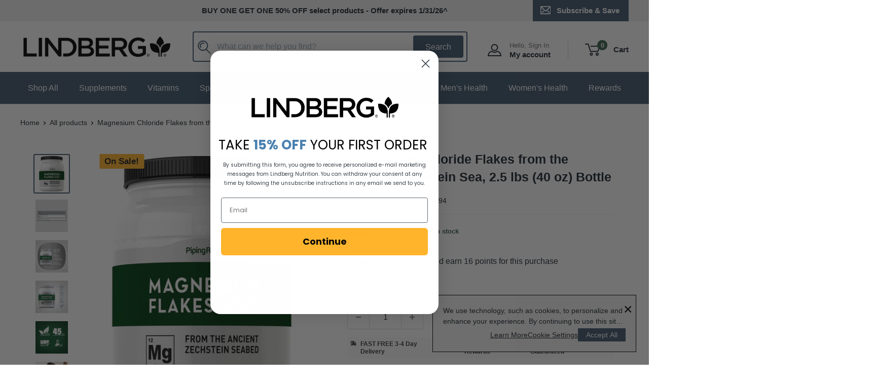

--- FILE ---
content_type: text/html; charset=utf-8
request_url: https://www.lindbergnutrition.com/products/pip-magnesium-chloride-flakes-2-5-lbs-9-yr
body_size: 68397
content:
<!doctype html>

<html class="no-js" lang="en">
  <head>
  <!-- BEGIN NOVEL SNIPPET --><!-- END NOVEL SNIPPET -->

  <script src="//www.lindbergnutrition.com/cdn/shop/t/27/assets/custom-cookie-consent.js?v=134410901817968340181748368221"></script>
    <!-- Google Tag Manager -->
    <script>(function(w,d,s,l,i){w[l]=w[l]||[];w[l].push({'gtm.start':
    new Date().getTime(),event:'gtm.js'});var f=d.getElementsByTagName(s)[0],
    j=d.createElement(s),dl=l!='dataLayer'?'&l='+l:'';j.async=true;j.src=
    'https://www.googletagmanager.com/gtm.js?id='+i+dl;f.parentNode.insertBefore(j,f);
    })(window,document,'script','dataLayer','GTM-W66ZXFRV');</script>
    <!-- End Google Tag Manager -->
    
    <meta charset="utf-8">
    <meta name="viewport" content="width=device-width, initial-scale=1.0, height=device-height, minimum-scale=1.0, maximum-scale=1.0">
    <meta name="theme-color" content="#425970"><title>Magnesium Chloride Flakes from the Ancient Zechstein Sea, 2.5 lbs (40 
</title><meta name="description" content="Refresh Your Body &amp;amp; Mind In the Netherlands lies the ancient Zechstein Seabed, unadulterated from contaminants and pollution for millions of years thanks to its subterranean isolation. It is from this seabed that magnesium chloride is mined from salt beds 2 miles beneath the earth’s surface. Magnesium chloride, whi"><link rel="canonical" href="https://www.lindbergnutrition.com/products/pip-magnesium-chloride-flakes-2-5-lbs-9-yr"><link rel="shortcut icon" href="//www.lindbergnutrition.com/cdn/shop/files/Lindberg_96x96_4da81bd9-8248-4941-b63c-361a6d560f2f_96x96.png?v=1684951107" type="image/png"><link rel="preload" as="style" href="//www.lindbergnutrition.com/cdn/shop/t/27/assets/theme.css?v=66762216662947581241733942936">
    <link rel="preload" as="style" href="//www.lindbergnutrition.com/cdn/shop/t/27/assets/lindberg-updates.css?v=5204134596009777821753380121">
    <link rel="preload" as="script" href="//www.lindbergnutrition.com/cdn/shop/t/27/assets/theme.js?v=101619799963067616211753380122">
    <link rel="preload" as="script" href="//www.lindbergnutrition.com/cdn/shop/t/27/assets/custom.js?v=56884952185753749221733942936">
    <link rel="preconnect" href="https://cdn.shopify.com">
    <link rel="preconnect" href="https://fonts.shopifycdn.com">
    <link rel="dns-prefetch" href="https://productreviews.shopifycdn.com">
    <link rel="dns-prefetch" href="https://ajax.googleapis.com">
    <link rel="dns-prefetch" href="https://maps.googleapis.com">
    <link rel="dns-prefetch" href="https://maps.gstatic.com">

    <meta property="og:type" content="product">
  <meta property="og:title" content="Magnesium Chloride Flakes from the Ancient Zechstein Sea, 2.5 lbs (40 oz) Bottle"><meta property="og:image" content="http://www.lindbergnutrition.com/cdn/shop/files/magnesium-chloride-flakes-from-the-ancient-zechstein-sea-25-lbs-40-oz-bottle-40194.jpg?v=1764086637">
    <meta property="og:image:secure_url" content="https://www.lindbergnutrition.com/cdn/shop/files/magnesium-chloride-flakes-from-the-ancient-zechstein-sea-25-lbs-40-oz-bottle-40194.jpg?v=1764086637">
    <meta property="og:image:width" content="2130">
    <meta property="og:image:height" content="3000"><meta property="product:price:amount" content="15.99">
  <meta property="product:price:currency" content="USD"><meta property="og:description" content="Refresh Your Body &amp;amp; Mind In the Netherlands lies the ancient Zechstein Seabed, unadulterated from contaminants and pollution for millions of years thanks to its subterranean isolation. It is from this seabed that magnesium chloride is mined from salt beds 2 miles beneath the earth’s surface. Magnesium chloride, whi"><meta property="og:url" content="https://www.lindbergnutrition.com/products/pip-magnesium-chloride-flakes-2-5-lbs-9-yr">
<meta property="og:site_name" content="Lindberg Nutrition Products"><meta name="twitter:card" content="summary"><meta name="twitter:title" content="Magnesium Chloride Flakes from the Ancient Zechstein Sea, 2.5 lbs (40 oz) Bottle">
  <meta name="twitter:description" content="Refresh Your Body &amp;amp; Mind

In the Netherlands lies the ancient Zechstein Seabed, unadulterated from contaminants and pollution for millions of years thanks to its subterranean isolation. It is from this seabed that magnesium chloride is mined from salt beds 2 miles beneath the earth’s surface.

Magnesium chloride, which contains naturally-occurring and beneficial trace elements, is now available from Piping Rock as highly-concentrated flakes! Add this ancient mineral to your bath or foot soak for blissfully soothing refreshment for your body and mind.

For adults, add 1-2 cups (8-16 ounces) of Piping Rock&#39;s Pure Magnesium Flakes to a bathtub or foot soak filled with warm water (101°F - 105°F). Immerse yourself in this relaxing solution for around 20 minutes. Using warm water instead of hot will increase the effectiveness of the magnesium flakes on your skin.">
  <meta name="twitter:image" content="https://www.lindbergnutrition.com/cdn/shop/files/magnesium-chloride-flakes-from-the-ancient-zechstein-sea-25-lbs-40-oz-bottle-40194_600x600_crop_center.jpg?v=1764086637">
    <style>
  
  


  
  
  

  :root {
    --default-text-font-size : 15px;
    --base-text-font-size    : 16px;
    --heading-font-family    : Helvetica, Arial, sans-serif;
    --heading-font-weight    : 700;
    --heading-font-style     : normal;
    --text-font-family       : Helvetica, Arial, sans-serif;
    --text-font-weight       : 400;
    --text-font-style        : normal;
    --text-font-bolder-weight: bolder;
    --text-link-decoration   : underline;

    --text-color               : #202831;
    --text-color-rgb           : 32, 40, 49;
    --heading-color            : #202831;
    --border-color             : #dddddd;
    --border-color-rgb         : 221, 221, 221;
    --form-border-color        : #d0d0d0;
    --accent-color             : #425970;
    --accent-color-rgb         : 66, 89, 112;
    --link-color               : #425970;
    --link-color-hover         : #263340;
    --background               : #ffffff;
    --secondary-background     : #ffffff;
    --secondary-background-rgb : 255, 255, 255;
    --accent-background        : rgba(66, 89, 112, 0.08);

    --input-background: #ffffff;

    --error-color       : #dc4a41;
    --error-background  : rgba(220, 74, 65, 0.07);
    --success-color     : #3b644f;
    --success-background: rgba(59, 100, 79, 0.11);

    --primary-button-background      : #425970;
    --primary-button-background-rgb  : 66, 89, 112;
    --primary-button-text-color      : #ffffff;
    --secondary-button-background    : #3b644f;
    --secondary-button-background-rgb: 59, 100, 79;
    --secondary-button-text-color    : #ffffff;

    --header-background      : #ffffff;
    --header-text-color      : #202831;
    --header-light-text-color: #707070;
    --header-border-color    : rgba(112, 112, 112, 0.3);
    --header-accent-color    : #425970;

    --footer-background-color:    #202831;
    --footer-heading-text-color:  #ffffff;
    --footer-body-text-color:     #ffffff;
    --footer-body-text-color-rgb: 255, 255, 255;
    --footer-accent-color:        #3b644f;
    --footer-accent-color-rgb:    59, 100, 79;
    --footer-border:              none;
    
    --flickity-arrow-color: #aaaaaa;--product-on-sale-accent           : #ffb42c;
    --product-on-sale-accent-rgb       : 255, 180, 44;
    --product-on-sale-color            : #ffffff;
    --product-in-stock-color           : #3b644f;
    --product-low-stock-color          : #930800;
    --product-sold-out-color           : #8a9297;
    --product-custom-label-1-background: #284335;
    --product-custom-label-1-color     : #ffffff;
    --product-custom-label-2-background: #afc3b9;
    --product-custom-label-2-color     : #000000;
    --product-review-star-color        : #ffb42c;

    --mobile-container-gutter : 20px;
    --desktop-container-gutter: 40px;

    /* Shopify related variables */
    --payment-terms-background-color: #ffffff;
  }
</style>

<script>
  // IE11 does not have support for CSS variables, so we have to polyfill them
  if (!(((window || {}).CSS || {}).supports && window.CSS.supports('(--a: 0)'))) {
    const script = document.createElement('script');
    script.type = 'text/javascript';
    script.src = 'https://cdn.jsdelivr.net/npm/css-vars-ponyfill@2';
    script.onload = function() {
      cssVars({});
    };

    document.getElementsByTagName('head')[0].appendChild(script);
  }
</script>


    <script>window.performance && window.performance.mark && window.performance.mark('shopify.content_for_header.start');</script><meta id="shopify-digital-wallet" name="shopify-digital-wallet" content="/60939108526/digital_wallets/dialog">
<meta name="shopify-checkout-api-token" content="832a78184245c67f0d1cfdc8465f524a">
<meta id="in-context-paypal-metadata" data-shop-id="60939108526" data-venmo-supported="true" data-environment="production" data-locale="en_US" data-paypal-v4="true" data-currency="USD">
<link rel="alternate" type="application/json+oembed" href="https://www.lindbergnutrition.com/products/pip-magnesium-chloride-flakes-2-5-lbs-9-yr.oembed">
<script async="async" src="/checkouts/internal/preloads.js?locale=en-US"></script>
<link rel="preconnect" href="https://shop.app" crossorigin="anonymous">
<script async="async" src="https://shop.app/checkouts/internal/preloads.js?locale=en-US&shop_id=60939108526" crossorigin="anonymous"></script>
<script id="apple-pay-shop-capabilities" type="application/json">{"shopId":60939108526,"countryCode":"US","currencyCode":"USD","merchantCapabilities":["supports3DS"],"merchantId":"gid:\/\/shopify\/Shop\/60939108526","merchantName":"Lindberg Nutrition Products","requiredBillingContactFields":["postalAddress","email","phone"],"requiredShippingContactFields":["postalAddress","email","phone"],"shippingType":"shipping","supportedNetworks":["visa","masterCard","amex","discover","elo","jcb"],"total":{"type":"pending","label":"Lindberg Nutrition Products","amount":"1.00"},"shopifyPaymentsEnabled":true,"supportsSubscriptions":true}</script>
<script id="shopify-features" type="application/json">{"accessToken":"832a78184245c67f0d1cfdc8465f524a","betas":["rich-media-storefront-analytics"],"domain":"www.lindbergnutrition.com","predictiveSearch":true,"shopId":60939108526,"locale":"en"}</script>
<script>var Shopify = Shopify || {};
Shopify.shop = "lindberg-nutrition-products.myshopify.com";
Shopify.locale = "en";
Shopify.currency = {"active":"USD","rate":"1.0"};
Shopify.country = "US";
Shopify.theme = {"name":"lindberg\/main","id":139647353006,"schema_name":"Warehouse","schema_version":"4.2.2","theme_store_id":null,"role":"main"};
Shopify.theme.handle = "null";
Shopify.theme.style = {"id":null,"handle":null};
Shopify.cdnHost = "www.lindbergnutrition.com/cdn";
Shopify.routes = Shopify.routes || {};
Shopify.routes.root = "/";</script>
<script type="module">!function(o){(o.Shopify=o.Shopify||{}).modules=!0}(window);</script>
<script>!function(o){function n(){var o=[];function n(){o.push(Array.prototype.slice.apply(arguments))}return n.q=o,n}var t=o.Shopify=o.Shopify||{};t.loadFeatures=n(),t.autoloadFeatures=n()}(window);</script>
<script>
  window.ShopifyPay = window.ShopifyPay || {};
  window.ShopifyPay.apiHost = "shop.app\/pay";
  window.ShopifyPay.redirectState = null;
</script>
<script id="shop-js-analytics" type="application/json">{"pageType":"product"}</script>
<script defer="defer" async type="module" src="//www.lindbergnutrition.com/cdn/shopifycloud/shop-js/modules/v2/client.init-shop-cart-sync_BT-GjEfc.en.esm.js"></script>
<script defer="defer" async type="module" src="//www.lindbergnutrition.com/cdn/shopifycloud/shop-js/modules/v2/chunk.common_D58fp_Oc.esm.js"></script>
<script defer="defer" async type="module" src="//www.lindbergnutrition.com/cdn/shopifycloud/shop-js/modules/v2/chunk.modal_xMitdFEc.esm.js"></script>
<script type="module">
  await import("//www.lindbergnutrition.com/cdn/shopifycloud/shop-js/modules/v2/client.init-shop-cart-sync_BT-GjEfc.en.esm.js");
await import("//www.lindbergnutrition.com/cdn/shopifycloud/shop-js/modules/v2/chunk.common_D58fp_Oc.esm.js");
await import("//www.lindbergnutrition.com/cdn/shopifycloud/shop-js/modules/v2/chunk.modal_xMitdFEc.esm.js");

  window.Shopify.SignInWithShop?.initShopCartSync?.({"fedCMEnabled":true,"windoidEnabled":true});

</script>
<script>
  window.Shopify = window.Shopify || {};
  if (!window.Shopify.featureAssets) window.Shopify.featureAssets = {};
  window.Shopify.featureAssets['shop-js'] = {"shop-cart-sync":["modules/v2/client.shop-cart-sync_DZOKe7Ll.en.esm.js","modules/v2/chunk.common_D58fp_Oc.esm.js","modules/v2/chunk.modal_xMitdFEc.esm.js"],"init-fed-cm":["modules/v2/client.init-fed-cm_B6oLuCjv.en.esm.js","modules/v2/chunk.common_D58fp_Oc.esm.js","modules/v2/chunk.modal_xMitdFEc.esm.js"],"shop-cash-offers":["modules/v2/client.shop-cash-offers_D2sdYoxE.en.esm.js","modules/v2/chunk.common_D58fp_Oc.esm.js","modules/v2/chunk.modal_xMitdFEc.esm.js"],"shop-login-button":["modules/v2/client.shop-login-button_QeVjl5Y3.en.esm.js","modules/v2/chunk.common_D58fp_Oc.esm.js","modules/v2/chunk.modal_xMitdFEc.esm.js"],"pay-button":["modules/v2/client.pay-button_DXTOsIq6.en.esm.js","modules/v2/chunk.common_D58fp_Oc.esm.js","modules/v2/chunk.modal_xMitdFEc.esm.js"],"shop-button":["modules/v2/client.shop-button_DQZHx9pm.en.esm.js","modules/v2/chunk.common_D58fp_Oc.esm.js","modules/v2/chunk.modal_xMitdFEc.esm.js"],"avatar":["modules/v2/client.avatar_BTnouDA3.en.esm.js"],"init-windoid":["modules/v2/client.init-windoid_CR1B-cfM.en.esm.js","modules/v2/chunk.common_D58fp_Oc.esm.js","modules/v2/chunk.modal_xMitdFEc.esm.js"],"init-shop-for-new-customer-accounts":["modules/v2/client.init-shop-for-new-customer-accounts_C_vY_xzh.en.esm.js","modules/v2/client.shop-login-button_QeVjl5Y3.en.esm.js","modules/v2/chunk.common_D58fp_Oc.esm.js","modules/v2/chunk.modal_xMitdFEc.esm.js"],"init-shop-email-lookup-coordinator":["modules/v2/client.init-shop-email-lookup-coordinator_BI7n9ZSv.en.esm.js","modules/v2/chunk.common_D58fp_Oc.esm.js","modules/v2/chunk.modal_xMitdFEc.esm.js"],"init-shop-cart-sync":["modules/v2/client.init-shop-cart-sync_BT-GjEfc.en.esm.js","modules/v2/chunk.common_D58fp_Oc.esm.js","modules/v2/chunk.modal_xMitdFEc.esm.js"],"shop-toast-manager":["modules/v2/client.shop-toast-manager_DiYdP3xc.en.esm.js","modules/v2/chunk.common_D58fp_Oc.esm.js","modules/v2/chunk.modal_xMitdFEc.esm.js"],"init-customer-accounts":["modules/v2/client.init-customer-accounts_D9ZNqS-Q.en.esm.js","modules/v2/client.shop-login-button_QeVjl5Y3.en.esm.js","modules/v2/chunk.common_D58fp_Oc.esm.js","modules/v2/chunk.modal_xMitdFEc.esm.js"],"init-customer-accounts-sign-up":["modules/v2/client.init-customer-accounts-sign-up_iGw4briv.en.esm.js","modules/v2/client.shop-login-button_QeVjl5Y3.en.esm.js","modules/v2/chunk.common_D58fp_Oc.esm.js","modules/v2/chunk.modal_xMitdFEc.esm.js"],"shop-follow-button":["modules/v2/client.shop-follow-button_CqMgW2wH.en.esm.js","modules/v2/chunk.common_D58fp_Oc.esm.js","modules/v2/chunk.modal_xMitdFEc.esm.js"],"checkout-modal":["modules/v2/client.checkout-modal_xHeaAweL.en.esm.js","modules/v2/chunk.common_D58fp_Oc.esm.js","modules/v2/chunk.modal_xMitdFEc.esm.js"],"shop-login":["modules/v2/client.shop-login_D91U-Q7h.en.esm.js","modules/v2/chunk.common_D58fp_Oc.esm.js","modules/v2/chunk.modal_xMitdFEc.esm.js"],"lead-capture":["modules/v2/client.lead-capture_BJmE1dJe.en.esm.js","modules/v2/chunk.common_D58fp_Oc.esm.js","modules/v2/chunk.modal_xMitdFEc.esm.js"],"payment-terms":["modules/v2/client.payment-terms_Ci9AEqFq.en.esm.js","modules/v2/chunk.common_D58fp_Oc.esm.js","modules/v2/chunk.modal_xMitdFEc.esm.js"]};
</script>
<script>(function() {
  var isLoaded = false;
  function asyncLoad() {
    if (isLoaded) return;
    isLoaded = true;
    var urls = ["https:\/\/instafeed.nfcube.com\/cdn\/4d23d0ba53772ce918da07c5bb86fd85.js?shop=lindberg-nutrition-products.myshopify.com","https:\/\/cdn-bundler.nice-team.net\/app\/js\/bundler.js?shop=lindberg-nutrition-products.myshopify.com"];
    for (var i = 0; i < urls.length; i++) {
      var s = document.createElement('script');
      s.type = 'text/javascript';
      s.async = true;
      s.src = urls[i];
      var x = document.getElementsByTagName('script')[0];
      x.parentNode.insertBefore(s, x);
    }
  };
  if(window.attachEvent) {
    window.attachEvent('onload', asyncLoad);
  } else {
    window.addEventListener('load', asyncLoad, false);
  }
})();</script>
<script id="__st">var __st={"a":60939108526,"offset":-28800,"reqid":"595b5422-1be3-427a-9cdd-6119f5d3bdd5-1769479187","pageurl":"www.lindbergnutrition.com\/products\/pip-magnesium-chloride-flakes-2-5-lbs-9-yr","u":"28e7365a8cda","p":"product","rtyp":"product","rid":7743688900782};</script>
<script>window.ShopifyPaypalV4VisibilityTracking = true;</script>
<script id="captcha-bootstrap">!function(){'use strict';const t='contact',e='account',n='new_comment',o=[[t,t],['blogs',n],['comments',n],[t,'customer']],c=[[e,'customer_login'],[e,'guest_login'],[e,'recover_customer_password'],[e,'create_customer']],r=t=>t.map((([t,e])=>`form[action*='/${t}']:not([data-nocaptcha='true']) input[name='form_type'][value='${e}']`)).join(','),a=t=>()=>t?[...document.querySelectorAll(t)].map((t=>t.form)):[];function s(){const t=[...o],e=r(t);return a(e)}const i='password',u='form_key',d=['recaptcha-v3-token','g-recaptcha-response','h-captcha-response',i],f=()=>{try{return window.sessionStorage}catch{return}},m='__shopify_v',_=t=>t.elements[u];function p(t,e,n=!1){try{const o=window.sessionStorage,c=JSON.parse(o.getItem(e)),{data:r}=function(t){const{data:e,action:n}=t;return t[m]||n?{data:e,action:n}:{data:t,action:n}}(c);for(const[e,n]of Object.entries(r))t.elements[e]&&(t.elements[e].value=n);n&&o.removeItem(e)}catch(o){console.error('form repopulation failed',{error:o})}}const l='form_type',E='cptcha';function T(t){t.dataset[E]=!0}const w=window,h=w.document,L='Shopify',v='ce_forms',y='captcha';let A=!1;((t,e)=>{const n=(g='f06e6c50-85a8-45c8-87d0-21a2b65856fe',I='https://cdn.shopify.com/shopifycloud/storefront-forms-hcaptcha/ce_storefront_forms_captcha_hcaptcha.v1.5.2.iife.js',D={infoText:'Protected by hCaptcha',privacyText:'Privacy',termsText:'Terms'},(t,e,n)=>{const o=w[L][v],c=o.bindForm;if(c)return c(t,g,e,D).then(n);var r;o.q.push([[t,g,e,D],n]),r=I,A||(h.body.append(Object.assign(h.createElement('script'),{id:'captcha-provider',async:!0,src:r})),A=!0)});var g,I,D;w[L]=w[L]||{},w[L][v]=w[L][v]||{},w[L][v].q=[],w[L][y]=w[L][y]||{},w[L][y].protect=function(t,e){n(t,void 0,e),T(t)},Object.freeze(w[L][y]),function(t,e,n,w,h,L){const[v,y,A,g]=function(t,e,n){const i=e?o:[],u=t?c:[],d=[...i,...u],f=r(d),m=r(i),_=r(d.filter((([t,e])=>n.includes(e))));return[a(f),a(m),a(_),s()]}(w,h,L),I=t=>{const e=t.target;return e instanceof HTMLFormElement?e:e&&e.form},D=t=>v().includes(t);t.addEventListener('submit',(t=>{const e=I(t);if(!e)return;const n=D(e)&&!e.dataset.hcaptchaBound&&!e.dataset.recaptchaBound,o=_(e),c=g().includes(e)&&(!o||!o.value);(n||c)&&t.preventDefault(),c&&!n&&(function(t){try{if(!f())return;!function(t){const e=f();if(!e)return;const n=_(t);if(!n)return;const o=n.value;o&&e.removeItem(o)}(t);const e=Array.from(Array(32),(()=>Math.random().toString(36)[2])).join('');!function(t,e){_(t)||t.append(Object.assign(document.createElement('input'),{type:'hidden',name:u})),t.elements[u].value=e}(t,e),function(t,e){const n=f();if(!n)return;const o=[...t.querySelectorAll(`input[type='${i}']`)].map((({name:t})=>t)),c=[...d,...o],r={};for(const[a,s]of new FormData(t).entries())c.includes(a)||(r[a]=s);n.setItem(e,JSON.stringify({[m]:1,action:t.action,data:r}))}(t,e)}catch(e){console.error('failed to persist form',e)}}(e),e.submit())}));const S=(t,e)=>{t&&!t.dataset[E]&&(n(t,e.some((e=>e===t))),T(t))};for(const o of['focusin','change'])t.addEventListener(o,(t=>{const e=I(t);D(e)&&S(e,y())}));const B=e.get('form_key'),M=e.get(l),P=B&&M;t.addEventListener('DOMContentLoaded',(()=>{const t=y();if(P)for(const e of t)e.elements[l].value===M&&p(e,B);[...new Set([...A(),...v().filter((t=>'true'===t.dataset.shopifyCaptcha))])].forEach((e=>S(e,t)))}))}(h,new URLSearchParams(w.location.search),n,t,e,['guest_login'])})(!0,!0)}();</script>
<script integrity="sha256-4kQ18oKyAcykRKYeNunJcIwy7WH5gtpwJnB7kiuLZ1E=" data-source-attribution="shopify.loadfeatures" defer="defer" src="//www.lindbergnutrition.com/cdn/shopifycloud/storefront/assets/storefront/load_feature-a0a9edcb.js" crossorigin="anonymous"></script>
<script crossorigin="anonymous" defer="defer" src="//www.lindbergnutrition.com/cdn/shopifycloud/storefront/assets/shopify_pay/storefront-65b4c6d7.js?v=20250812"></script>
<script data-source-attribution="shopify.dynamic_checkout.dynamic.init">var Shopify=Shopify||{};Shopify.PaymentButton=Shopify.PaymentButton||{isStorefrontPortableWallets:!0,init:function(){window.Shopify.PaymentButton.init=function(){};var t=document.createElement("script");t.src="https://www.lindbergnutrition.com/cdn/shopifycloud/portable-wallets/latest/portable-wallets.en.js",t.type="module",document.head.appendChild(t)}};
</script>
<script data-source-attribution="shopify.dynamic_checkout.buyer_consent">
  function portableWalletsHideBuyerConsent(e){var t=document.getElementById("shopify-buyer-consent"),n=document.getElementById("shopify-subscription-policy-button");t&&n&&(t.classList.add("hidden"),t.setAttribute("aria-hidden","true"),n.removeEventListener("click",e))}function portableWalletsShowBuyerConsent(e){var t=document.getElementById("shopify-buyer-consent"),n=document.getElementById("shopify-subscription-policy-button");t&&n&&(t.classList.remove("hidden"),t.removeAttribute("aria-hidden"),n.addEventListener("click",e))}window.Shopify?.PaymentButton&&(window.Shopify.PaymentButton.hideBuyerConsent=portableWalletsHideBuyerConsent,window.Shopify.PaymentButton.showBuyerConsent=portableWalletsShowBuyerConsent);
</script>
<script data-source-attribution="shopify.dynamic_checkout.cart.bootstrap">document.addEventListener("DOMContentLoaded",(function(){function t(){return document.querySelector("shopify-accelerated-checkout-cart, shopify-accelerated-checkout")}if(t())Shopify.PaymentButton.init();else{new MutationObserver((function(e,n){t()&&(Shopify.PaymentButton.init(),n.disconnect())})).observe(document.body,{childList:!0,subtree:!0})}}));
</script>
<link id="shopify-accelerated-checkout-styles" rel="stylesheet" media="screen" href="https://www.lindbergnutrition.com/cdn/shopifycloud/portable-wallets/latest/accelerated-checkout-backwards-compat.css" crossorigin="anonymous">
<style id="shopify-accelerated-checkout-cart">
        #shopify-buyer-consent {
  margin-top: 1em;
  display: inline-block;
  width: 100%;
}

#shopify-buyer-consent.hidden {
  display: none;
}

#shopify-subscription-policy-button {
  background: none;
  border: none;
  padding: 0;
  text-decoration: underline;
  font-size: inherit;
  cursor: pointer;
}

#shopify-subscription-policy-button::before {
  box-shadow: none;
}

      </style>

<script>window.performance && window.performance.mark && window.performance.mark('shopify.content_for_header.end');</script>

    <link rel="stylesheet" href="//www.lindbergnutrition.com/cdn/shop/t/27/assets/theme.css?v=66762216662947581241733942936">
    <link rel="stylesheet" href="//www.lindbergnutrition.com/cdn/shop/t/27/assets/lindberg-updates.css?v=5204134596009777821753380121">

    
  <script type="application/ld+json">
  {
    "@context": "https://schema.org",
    "@type": "Product",
    "@id": "https:\/\/www.lindbergnutrition.com\/products\/pip-magnesium-chloride-flakes-2-5-lbs-9-yr",
    "productID": 7743688900782,
    "offers": [{
          "@type": "Offer",
          "name": "New UPC",
          "availability":"https://schema.org/InStock",
          "price": 15.99,
          "priceCurrency": "USD",
          "priceValidUntil": "2026-02-05","sku": "40194",
            "gtin12": "840994118707",
          "url": "/products/pip-magnesium-chloride-flakes-2-5-lbs-9-yr?variant=46046695981230"
        },
{
          "@type": "Offer",
          "name": "Old UPC 1",
          "availability":"https://schema.org/OutOfStock",
          "price": 15.99,
          "priceCurrency": "USD",
          "priceValidUntil": "2026-02-05","sku": "40194",
            "gtin": "840994118707",
          "url": "/products/pip-magnesium-chloride-flakes-2-5-lbs-9-yr?variant=46047010783406"
        }
],"brand": {
      "@type": "Brand",
      "name": "Piping Rock"
    },
    "name": "Magnesium Chloride Flakes from the Ancient Zechstein Sea, 2.5 lbs (40 oz) Bottle",
    "description": "Refresh Your Body \u0026amp; Mind\n\nIn the Netherlands lies the ancient Zechstein Seabed, unadulterated from contaminants and pollution for millions of years thanks to its subterranean isolation. It is from this seabed that magnesium chloride is mined from salt beds 2 miles beneath the earth’s surface.\n\nMagnesium chloride, which contains naturally-occurring and beneficial trace elements, is now available from Piping Rock as highly-concentrated flakes! Add this ancient mineral to your bath or foot soak for blissfully soothing refreshment for your body and mind.\n\nFor adults, add 1-2 cups (8-16 ounces) of Piping Rock's Pure Magnesium Flakes to a bathtub or foot soak filled with warm water (101°F - 105°F). Immerse yourself in this relaxing solution for around 20 minutes. Using warm water instead of hot will increase the effectiveness of the magnesium flakes on your skin.",
    "category": "Magnesium",
    "url": "/products/pip-magnesium-chloride-flakes-2-5-lbs-9-yr",
    "sku": "40194",
    "image": {
      "@type": "ImageObject",
      "url": "https://www.lindbergnutrition.com/cdn/shop/files/magnesium-chloride-flakes-from-the-ancient-zechstein-sea-25-lbs-40-oz-bottle-40194.jpg?v=1764086637&width=1024",
      "image": "https://www.lindbergnutrition.com/cdn/shop/files/magnesium-chloride-flakes-from-the-ancient-zechstein-sea-25-lbs-40-oz-bottle-40194.jpg?v=1764086637&width=1024",
      "name": "",
      "width": "1024",
      "height": "1024"
    }
  }
  </script>



  <script type="application/ld+json">
  {
    "@context": "https://schema.org",
    "@type": "BreadcrumbList",
  "itemListElement": [{
      "@type": "ListItem",
      "position": 1,
      "name": "Home",
      "item": "https://www.lindbergnutrition.com"
    },{
          "@type": "ListItem",
          "position": 2,
          "name": "Magnesium Chloride Flakes from the Ancient Zechstein Sea, 2.5 lbs (40 oz) Bottle",
          "item": "https://www.lindbergnutrition.com/products/pip-magnesium-chloride-flakes-2-5-lbs-9-yr"
        }]
  }
  </script>



    <script>
      // This allows to expose several variables to the global scope, to be used in scripts
      window.theme = {
        pageType: "product",
        cartCount: 0,
        moneyFormat: "${{amount}}",
        moneyWithCurrencyFormat: "${{amount}} USD",
        currencyCodeEnabled: false,
        showDiscount: true,
        discountMode: "percentage",
        cartType: "drawer"
      };

      window.routes = {
        rootUrl: "\/",
        rootUrlWithoutSlash: '',
        cartUrl: "\/cart",
        cartAddUrl: "\/cart\/add",
        cartChangeUrl: "\/cart\/change",
        searchUrl: "\/search",
        productRecommendationsUrl: "\/recommendations\/products"
      };

      window.languages = {
        productRegularPrice: "Regular price",
        productSalePrice: "Sale price",
        collectionOnSaleLabel: "Save {{savings}}",
        productFormUnavailable: "Unavailable",
        productFormAddToCart: "Add to cart",
        productFormPreOrder: "Pre-order",
        productFormSoldOut: "Sold out",
        productAdded: "Product has been added to your cart",
        productAddedShort: "Added!",
        shippingEstimatorNoResults: "No shipping could be found for your address.",
        shippingEstimatorOneResult: "There is one shipping rate for your address:",
        shippingEstimatorMultipleResults: "There are {{count}} shipping rates for your address:",
        shippingEstimatorErrors: "There are some errors:"
      };

      document.documentElement.className = document.documentElement.className.replace('no-js', 'js');
    </script><script>
        (function () {
          window.onpageshow = function() {
            // We force re-freshing the cart content onpageshow, as most browsers will serve a cache copy when hitting the
            // back button, which cause staled data
            document.documentElement.dispatchEvent(new CustomEvent('cart:refresh', {
              bubbles: true,
              detail: {scrollToTop: false}
            }));
          };
        })();
      </script><script>
  !function(t,n){var e=n.loyaltylion||[];if(!e.isLoyaltyLion){n.loyaltylion=e,void 0===n.lion&&(n.lion=e),e.version=2,e.isLoyaltyLion=!0;var o=n.URLSearchParams,i=n.sessionStorage,r="ll_loader_revision",a=(new Date).toISOString().replace(/-/g,""),s="function"==typeof o?function(){try{var t=new o(n.location.search).get(r);return t&&i.setItem(r,t),i.getItem(r)}catch(t){return""}}():null;c("https://sdk.loyaltylion.net/static/2/"+a.slice(0,8)+"/loader"+(s?"-"+s:"")+".js");var l=!1;e.init=function(t){if(l)throw new Error("Cannot call lion.init more than once");l=!0;var n=e._token=t.token;if(!n)throw new Error("Token must be supplied to lion.init");var o=[];function i(t,n){t[n]=function(){o.push([n,Array.prototype.slice.call(arguments,0)])}}"_push configure bootstrap shutdown on removeListener authenticateCustomer".split(" ").forEach(function(t){i(e,t)}),c("https://sdk.loyaltylion.net/sdk/start/"+a.slice(0,11)+"/"+n+".js"),e._initData=t,e._buffer=o}}function c(n){var e=t.getElementsByTagName("script")[0],o=t.createElement("script");o.src=n,o.crossOrigin="",e.parentNode.insertBefore(o,e)}}(document,window);

  
    
      loyaltylion.init({ token: "9bb0d2e77ea52e9b1ba5c964d5063165" });
    
  
</script>
    <meta name="google-site-verification" content="hUNd0A1PHA9g0XIRrK4G-zPbXjA1x4VznzNJscGKVbo" />

<!-- BEGIN app block: shopify://apps/klaviyo-email-marketing-sms/blocks/klaviyo-onsite-embed/2632fe16-c075-4321-a88b-50b567f42507 -->












  <script async src="https://static.klaviyo.com/onsite/js/RKZ7Hp/klaviyo.js?company_id=RKZ7Hp"></script>
  <script>!function(){if(!window.klaviyo){window._klOnsite=window._klOnsite||[];try{window.klaviyo=new Proxy({},{get:function(n,i){return"push"===i?function(){var n;(n=window._klOnsite).push.apply(n,arguments)}:function(){for(var n=arguments.length,o=new Array(n),w=0;w<n;w++)o[w]=arguments[w];var t="function"==typeof o[o.length-1]?o.pop():void 0,e=new Promise((function(n){window._klOnsite.push([i].concat(o,[function(i){t&&t(i),n(i)}]))}));return e}}})}catch(n){window.klaviyo=window.klaviyo||[],window.klaviyo.push=function(){var n;(n=window._klOnsite).push.apply(n,arguments)}}}}();</script>

  
    <script id="viewed_product">
      if (item == null) {
        var _learnq = _learnq || [];

        var MetafieldReviews = null
        var MetafieldYotpoRating = null
        var MetafieldYotpoCount = null
        var MetafieldLooxRating = null
        var MetafieldLooxCount = null
        var okendoProduct = null
        var okendoProductReviewCount = null
        var okendoProductReviewAverageValue = null
        try {
          // The following fields are used for Customer Hub recently viewed in order to add reviews.
          // This information is not part of __kla_viewed. Instead, it is part of __kla_viewed_reviewed_items
          MetafieldReviews = {};
          MetafieldYotpoRating = null
          MetafieldYotpoCount = null
          MetafieldLooxRating = null
          MetafieldLooxCount = null

          okendoProduct = null
          // If the okendo metafield is not legacy, it will error, which then requires the new json formatted data
          if (okendoProduct && 'error' in okendoProduct) {
            okendoProduct = null
          }
          okendoProductReviewCount = okendoProduct ? okendoProduct.reviewCount : null
          okendoProductReviewAverageValue = okendoProduct ? okendoProduct.reviewAverageValue : null
        } catch (error) {
          console.error('Error in Klaviyo onsite reviews tracking:', error);
        }

        var item = {
          Name: "Magnesium Chloride Flakes from the Ancient Zechstein Sea, 2.5 lbs (40 oz) Bottle",
          ProductID: 7743688900782,
          Categories: ["All Products","Earn Double Points for a Limited Time!","Instacart - TO","Internal Brands 30","Minerals","Personal Care","Piping Rock","Supplements"],
          ImageURL: "https://www.lindbergnutrition.com/cdn/shop/files/magnesium-chloride-flakes-from-the-ancient-zechstein-sea-25-lbs-40-oz-bottle-40194_grande.jpg?v=1764086637",
          URL: "https://www.lindbergnutrition.com/products/pip-magnesium-chloride-flakes-2-5-lbs-9-yr",
          Brand: "Piping Rock",
          Price: "$15.99",
          Value: "15.99",
          CompareAtPrice: "$21.29"
        };
        _learnq.push(['track', 'Viewed Product', item]);
        _learnq.push(['trackViewedItem', {
          Title: item.Name,
          ItemId: item.ProductID,
          Categories: item.Categories,
          ImageUrl: item.ImageURL,
          Url: item.URL,
          Metadata: {
            Brand: item.Brand,
            Price: item.Price,
            Value: item.Value,
            CompareAtPrice: item.CompareAtPrice
          },
          metafields:{
            reviews: MetafieldReviews,
            yotpo:{
              rating: MetafieldYotpoRating,
              count: MetafieldYotpoCount,
            },
            loox:{
              rating: MetafieldLooxRating,
              count: MetafieldLooxCount,
            },
            okendo: {
              rating: okendoProductReviewAverageValue,
              count: okendoProductReviewCount,
            }
          }
        }]);
      }
    </script>
  




  <script>
    window.klaviyoReviewsProductDesignMode = false
  </script>







<!-- END app block --><!-- BEGIN app block: shopify://apps/judge-me-reviews/blocks/judgeme_core/61ccd3b1-a9f2-4160-9fe9-4fec8413e5d8 --><!-- Start of Judge.me Core -->






<link rel="dns-prefetch" href="https://cdnwidget.judge.me">
<link rel="dns-prefetch" href="https://cdn.judge.me">
<link rel="dns-prefetch" href="https://cdn1.judge.me">
<link rel="dns-prefetch" href="https://api.judge.me">

<script data-cfasync='false' class='jdgm-settings-script'>window.jdgmSettings={"pagination":5,"disable_web_reviews":false,"badge_no_review_text":"No reviews","badge_n_reviews_text":"{{ n }} review/reviews","badge_star_color":"#ffb42c","hide_badge_preview_if_no_reviews":true,"badge_hide_text":false,"enforce_center_preview_badge":false,"widget_title":"Customer Reviews","widget_open_form_text":"Write a review","widget_close_form_text":"Cancel review","widget_refresh_page_text":"Refresh page","widget_summary_text":"Based on {{ number_of_reviews }} review/reviews","widget_no_review_text":"Be the first to write a review","widget_name_field_text":"Display name","widget_verified_name_field_text":"Verified Name (public)","widget_name_placeholder_text":"Display name","widget_required_field_error_text":"This field is required.","widget_email_field_text":"Email address","widget_verified_email_field_text":"Verified Email (private, can not be edited)","widget_email_placeholder_text":"Your email address","widget_email_field_error_text":"Please enter a valid email address.","widget_rating_field_text":"Rating","widget_review_title_field_text":"Review Title","widget_review_title_placeholder_text":"Give your review a title","widget_review_body_field_text":"Review content","widget_review_body_placeholder_text":"Start writing here...","widget_pictures_field_text":"Picture/Video (optional)","widget_submit_review_text":"Submit Review","widget_submit_verified_review_text":"Submit Verified Review","widget_submit_success_msg_with_auto_publish":"Thank you! Please refresh the page in a few moments to see your review. You can remove or edit your review by logging into \u003ca href='https://judge.me/login' target='_blank' rel='nofollow noopener'\u003eJudge.me\u003c/a\u003e","widget_submit_success_msg_no_auto_publish":"Thank you! Your review will be published as soon as it is approved by the shop admin. You can remove or edit your review by logging into \u003ca href='https://judge.me/login' target='_blank' rel='nofollow noopener'\u003eJudge.me\u003c/a\u003e","widget_show_default_reviews_out_of_total_text":"Showing {{ n_reviews_shown }} out of {{ n_reviews }} reviews.","widget_show_all_link_text":"Show all","widget_show_less_link_text":"Show less","widget_author_said_text":"{{ reviewer_name }} said:","widget_days_text":"{{ n }} days ago","widget_weeks_text":"{{ n }} week/weeks ago","widget_months_text":"{{ n }} month/months ago","widget_years_text":"{{ n }} year/years ago","widget_yesterday_text":"Yesterday","widget_today_text":"Today","widget_replied_text":"\u003e\u003e {{ shop_name }} replied:","widget_read_more_text":"Read more","widget_reviewer_name_as_initial":"","widget_rating_filter_color":"","widget_rating_filter_see_all_text":"See all reviews","widget_sorting_most_recent_text":"Most Recent","widget_sorting_highest_rating_text":"Highest Rating","widget_sorting_lowest_rating_text":"Lowest Rating","widget_sorting_with_pictures_text":"Only Pictures","widget_sorting_most_helpful_text":"Most Helpful","widget_open_question_form_text":"Ask a question","widget_reviews_subtab_text":"Reviews","widget_questions_subtab_text":"Questions","widget_question_label_text":"Question","widget_answer_label_text":"Answer","widget_question_placeholder_text":"Write your question here","widget_submit_question_text":"Submit Question","widget_question_submit_success_text":"Thank you for your question! We will notify you once it gets answered.","widget_star_color":"#ffb42c","verified_badge_text":"Verified","verified_badge_bg_color":"","verified_badge_text_color":"","verified_badge_placement":"left-of-reviewer-name","widget_review_max_height":"","widget_hide_border":false,"widget_social_share":false,"widget_thumb":false,"widget_review_location_show":false,"widget_location_format":"country_iso_code","all_reviews_include_out_of_store_products":true,"all_reviews_out_of_store_text":"(out of store)","all_reviews_pagination":100,"all_reviews_product_name_prefix_text":"about","enable_review_pictures":true,"enable_question_anwser":false,"widget_theme":"","review_date_format":"mm/dd/yyyy","default_sort_method":"most-recent","widget_product_reviews_subtab_text":"Product Reviews","widget_shop_reviews_subtab_text":"Shop Reviews","widget_other_products_reviews_text":"Reviews for other products","widget_store_reviews_subtab_text":"Store reviews","widget_no_store_reviews_text":"This store hasn't received any reviews yet","widget_web_restriction_product_reviews_text":"This product hasn't received any reviews yet","widget_no_items_text":"No items found","widget_show_more_text":"Show more","widget_write_a_store_review_text":"Write a Store Review","widget_other_languages_heading":"Reviews in Other Languages","widget_translate_review_text":"Translate review to {{ language }}","widget_translating_review_text":"Translating...","widget_show_original_translation_text":"Show original ({{ language }})","widget_translate_review_failed_text":"Review couldn't be translated.","widget_translate_review_retry_text":"Retry","widget_translate_review_try_again_later_text":"Try again later","show_product_url_for_grouped_product":false,"widget_sorting_pictures_first_text":"Pictures First","show_pictures_on_all_rev_page_mobile":false,"show_pictures_on_all_rev_page_desktop":false,"floating_tab_hide_mobile_install_preference":false,"floating_tab_button_name":"★ Reviews","floating_tab_title":"Let customers speak for us","floating_tab_button_color":"","floating_tab_button_background_color":"","floating_tab_url":"","floating_tab_url_enabled":false,"floating_tab_tab_style":"text","all_reviews_text_badge_text":"Customers rate us {{ shop.metafields.judgeme.all_reviews_rating | round: 1 }}/5 based on {{ shop.metafields.judgeme.all_reviews_count }} reviews.","all_reviews_text_badge_text_branded_style":"{{ shop.metafields.judgeme.all_reviews_rating | round: 1 }} out of 5 stars based on {{ shop.metafields.judgeme.all_reviews_count }} reviews","is_all_reviews_text_badge_a_link":false,"show_stars_for_all_reviews_text_badge":false,"all_reviews_text_badge_url":"","all_reviews_text_style":"branded","all_reviews_text_color_style":"judgeme_brand_color","all_reviews_text_color":"#108474","all_reviews_text_show_jm_brand":true,"featured_carousel_show_header":true,"featured_carousel_title":"Let customers speak for us","testimonials_carousel_title":"Customers are saying","videos_carousel_title":"Real customer stories","cards_carousel_title":"Customers are saying","featured_carousel_count_text":"from {{ n }} reviews","featured_carousel_add_link_to_all_reviews_page":false,"featured_carousel_url":"","featured_carousel_show_images":true,"featured_carousel_autoslide_interval":5,"featured_carousel_arrows_on_the_sides":false,"featured_carousel_height":250,"featured_carousel_width":80,"featured_carousel_image_size":0,"featured_carousel_image_height":250,"featured_carousel_arrow_color":"#eeeeee","verified_count_badge_style":"branded","verified_count_badge_orientation":"horizontal","verified_count_badge_color_style":"judgeme_brand_color","verified_count_badge_color":"#108474","is_verified_count_badge_a_link":false,"verified_count_badge_url":"","verified_count_badge_show_jm_brand":true,"widget_rating_preset_default":5,"widget_first_sub_tab":"product-reviews","widget_show_histogram":true,"widget_histogram_use_custom_color":false,"widget_pagination_use_custom_color":false,"widget_star_use_custom_color":true,"widget_verified_badge_use_custom_color":false,"widget_write_review_use_custom_color":false,"picture_reminder_submit_button":"Upload Pictures","enable_review_videos":false,"mute_video_by_default":false,"widget_sorting_videos_first_text":"Videos First","widget_review_pending_text":"Pending","featured_carousel_items_for_large_screen":3,"social_share_options_order":"Facebook,Twitter","remove_microdata_snippet":true,"disable_json_ld":false,"enable_json_ld_products":false,"preview_badge_show_question_text":false,"preview_badge_no_question_text":"No questions","preview_badge_n_question_text":"{{ number_of_questions }} question/questions","qa_badge_show_icon":false,"qa_badge_position":"same-row","remove_judgeme_branding":false,"widget_add_search_bar":false,"widget_search_bar_placeholder":"Search","widget_sorting_verified_only_text":"Verified only","featured_carousel_theme":"default","featured_carousel_show_rating":true,"featured_carousel_show_title":true,"featured_carousel_show_body":true,"featured_carousel_show_date":false,"featured_carousel_show_reviewer":true,"featured_carousel_show_product":false,"featured_carousel_header_background_color":"#108474","featured_carousel_header_text_color":"#ffffff","featured_carousel_name_product_separator":"reviewed","featured_carousel_full_star_background":"#108474","featured_carousel_empty_star_background":"#dadada","featured_carousel_vertical_theme_background":"#f9fafb","featured_carousel_verified_badge_enable":true,"featured_carousel_verified_badge_color":"#108474","featured_carousel_border_style":"round","featured_carousel_review_line_length_limit":3,"featured_carousel_more_reviews_button_text":"Read more reviews","featured_carousel_view_product_button_text":"View product","all_reviews_page_load_reviews_on":"scroll","all_reviews_page_load_more_text":"Load More Reviews","disable_fb_tab_reviews":false,"enable_ajax_cdn_cache":false,"widget_advanced_speed_features":5,"widget_public_name_text":"displayed publicly like","default_reviewer_name":"John Smith","default_reviewer_name_has_non_latin":true,"widget_reviewer_anonymous":"Anonymous","medals_widget_title":"Judge.me Review Medals","medals_widget_background_color":"#f9fafb","medals_widget_position":"footer_all_pages","medals_widget_border_color":"#f9fafb","medals_widget_verified_text_position":"left","medals_widget_use_monochromatic_version":false,"medals_widget_elements_color":"#108474","show_reviewer_avatar":true,"widget_invalid_yt_video_url_error_text":"Not a YouTube video URL","widget_max_length_field_error_text":"Please enter no more than {0} characters.","widget_show_country_flag":false,"widget_show_collected_via_shop_app":true,"widget_verified_by_shop_badge_style":"light","widget_verified_by_shop_text":"Verified by Shop","widget_show_photo_gallery":false,"widget_load_with_code_splitting":true,"widget_ugc_install_preference":false,"widget_ugc_title":"Made by us, Shared by you","widget_ugc_subtitle":"Tag us to see your picture featured in our page","widget_ugc_arrows_color":"#ffffff","widget_ugc_primary_button_text":"Buy Now","widget_ugc_primary_button_background_color":"#108474","widget_ugc_primary_button_text_color":"#ffffff","widget_ugc_primary_button_border_width":"0","widget_ugc_primary_button_border_style":"none","widget_ugc_primary_button_border_color":"#108474","widget_ugc_primary_button_border_radius":"25","widget_ugc_secondary_button_text":"Load More","widget_ugc_secondary_button_background_color":"#ffffff","widget_ugc_secondary_button_text_color":"#108474","widget_ugc_secondary_button_border_width":"2","widget_ugc_secondary_button_border_style":"solid","widget_ugc_secondary_button_border_color":"#108474","widget_ugc_secondary_button_border_radius":"25","widget_ugc_reviews_button_text":"View Reviews","widget_ugc_reviews_button_background_color":"#ffffff","widget_ugc_reviews_button_text_color":"#108474","widget_ugc_reviews_button_border_width":"2","widget_ugc_reviews_button_border_style":"solid","widget_ugc_reviews_button_border_color":"#108474","widget_ugc_reviews_button_border_radius":"25","widget_ugc_reviews_button_link_to":"judgeme-reviews-page","widget_ugc_show_post_date":true,"widget_ugc_max_width":"800","widget_rating_metafield_value_type":true,"widget_primary_color":"#425970","widget_enable_secondary_color":false,"widget_secondary_color":"#edf5f5","widget_summary_average_rating_text":"{{ average_rating }} out of 5","widget_media_grid_title":"Customer photos \u0026 videos","widget_media_grid_see_more_text":"See more","widget_round_style":false,"widget_show_product_medals":true,"widget_verified_by_judgeme_text":"Verified by Judge.me","widget_show_store_medals":true,"widget_verified_by_judgeme_text_in_store_medals":"Verified by Judge.me","widget_media_field_exceed_quantity_message":"Sorry, we can only accept {{ max_media }} for one review.","widget_media_field_exceed_limit_message":"{{ file_name }} is too large, please select a {{ media_type }} less than {{ size_limit }}MB.","widget_review_submitted_text":"Review Submitted!","widget_question_submitted_text":"Question Submitted!","widget_close_form_text_question":"Cancel","widget_write_your_answer_here_text":"Write your answer here","widget_enabled_branded_link":true,"widget_show_collected_by_judgeme":true,"widget_reviewer_name_color":"","widget_write_review_text_color":"","widget_write_review_bg_color":"","widget_collected_by_judgeme_text":"collected by Judge.me","widget_pagination_type":"standard","widget_load_more_text":"Load More","widget_load_more_color":"#108474","widget_full_review_text":"Full Review","widget_read_more_reviews_text":"Read More Reviews","widget_read_questions_text":"Read Questions","widget_questions_and_answers_text":"Questions \u0026 Answers","widget_verified_by_text":"Verified by","widget_verified_text":"Verified","widget_number_of_reviews_text":"{{ number_of_reviews }} reviews","widget_back_button_text":"Back","widget_next_button_text":"Next","widget_custom_forms_filter_button":"Filters","custom_forms_style":"horizontal","widget_show_review_information":false,"how_reviews_are_collected":"How reviews are collected?","widget_show_review_keywords":false,"widget_gdpr_statement":"How we use your data: We'll only contact you about the review you left, and only if necessary. By submitting your review, you agree to Judge.me's \u003ca href='https://judge.me/terms' target='_blank' rel='nofollow noopener'\u003eterms\u003c/a\u003e, \u003ca href='https://judge.me/privacy' target='_blank' rel='nofollow noopener'\u003eprivacy\u003c/a\u003e and \u003ca href='https://judge.me/content-policy' target='_blank' rel='nofollow noopener'\u003econtent\u003c/a\u003e policies.","widget_multilingual_sorting_enabled":false,"widget_translate_review_content_enabled":false,"widget_translate_review_content_method":"manual","popup_widget_review_selection":"automatically_with_pictures","popup_widget_round_border_style":true,"popup_widget_show_title":true,"popup_widget_show_body":true,"popup_widget_show_reviewer":false,"popup_widget_show_product":true,"popup_widget_show_pictures":true,"popup_widget_use_review_picture":true,"popup_widget_show_on_home_page":true,"popup_widget_show_on_product_page":true,"popup_widget_show_on_collection_page":true,"popup_widget_show_on_cart_page":true,"popup_widget_position":"bottom_left","popup_widget_first_review_delay":5,"popup_widget_duration":5,"popup_widget_interval":5,"popup_widget_review_count":5,"popup_widget_hide_on_mobile":true,"review_snippet_widget_round_border_style":true,"review_snippet_widget_card_color":"#FFFFFF","review_snippet_widget_slider_arrows_background_color":"#FFFFFF","review_snippet_widget_slider_arrows_color":"#000000","review_snippet_widget_star_color":"#108474","show_product_variant":false,"all_reviews_product_variant_label_text":"Variant: ","widget_show_verified_branding":true,"widget_ai_summary_title":"Customers say","widget_ai_summary_disclaimer":"AI-powered review summary based on recent customer reviews","widget_show_ai_summary":false,"widget_show_ai_summary_bg":false,"widget_show_review_title_input":true,"redirect_reviewers_invited_via_email":"review_widget","request_store_review_after_product_review":false,"request_review_other_products_in_order":false,"review_form_color_scheme":"default","review_form_corner_style":"square","review_form_star_color":{},"review_form_text_color":"#333333","review_form_background_color":"#ffffff","review_form_field_background_color":"#fafafa","review_form_button_color":{},"review_form_button_text_color":"#ffffff","review_form_modal_overlay_color":"#000000","review_content_screen_title_text":"How would you rate this product?","review_content_introduction_text":"We would love it if you would share a bit about your experience.","store_review_form_title_text":"How would you rate this store?","store_review_form_introduction_text":"We would love it if you would share a bit about your experience.","show_review_guidance_text":true,"one_star_review_guidance_text":"Poor","five_star_review_guidance_text":"Great","customer_information_screen_title_text":"About you","customer_information_introduction_text":"Please tell us more about you.","custom_questions_screen_title_text":"Your experience in more detail","custom_questions_introduction_text":"Here are a few questions to help us understand more about your experience.","review_submitted_screen_title_text":"Thanks for your review!","review_submitted_screen_thank_you_text":"We are processing it and it will appear on the store soon.","review_submitted_screen_email_verification_text":"Please confirm your email by clicking the link we just sent you. This helps us keep reviews authentic.","review_submitted_request_store_review_text":"Would you like to share your experience of shopping with us?","review_submitted_review_other_products_text":"Would you like to review these products?","store_review_screen_title_text":"Would you like to share your experience of shopping with us?","store_review_introduction_text":"We value your feedback and use it to improve. Please share any thoughts or suggestions you have.","reviewer_media_screen_title_picture_text":"Share a picture","reviewer_media_introduction_picture_text":"Upload a photo to support your review.","reviewer_media_screen_title_video_text":"Share a video","reviewer_media_introduction_video_text":"Upload a video to support your review.","reviewer_media_screen_title_picture_or_video_text":"Share a picture or video","reviewer_media_introduction_picture_or_video_text":"Upload a photo or video to support your review.","reviewer_media_youtube_url_text":"Paste your Youtube URL here","advanced_settings_next_step_button_text":"Next","advanced_settings_close_review_button_text":"Close","modal_write_review_flow":false,"write_review_flow_required_text":"Required","write_review_flow_privacy_message_text":"We respect your privacy.","write_review_flow_anonymous_text":"Post review as anonymous","write_review_flow_visibility_text":"This won't be visible to other customers.","write_review_flow_multiple_selection_help_text":"Select as many as you like","write_review_flow_single_selection_help_text":"Select one option","write_review_flow_required_field_error_text":"This field is required","write_review_flow_invalid_email_error_text":"Please enter a valid email address","write_review_flow_max_length_error_text":"Max. {{ max_length }} characters.","write_review_flow_media_upload_text":"\u003cb\u003eClick to upload\u003c/b\u003e or drag and drop","write_review_flow_gdpr_statement":"We'll only contact you about your review if necessary. By submitting your review, you agree to our \u003ca href='https://judge.me/terms' target='_blank' rel='nofollow noopener'\u003eterms and conditions\u003c/a\u003e and \u003ca href='https://judge.me/privacy' target='_blank' rel='nofollow noopener'\u003eprivacy policy\u003c/a\u003e.","rating_only_reviews_enabled":false,"show_negative_reviews_help_screen":false,"new_review_flow_help_screen_rating_threshold":3,"negative_review_resolution_screen_title_text":"Tell us more","negative_review_resolution_text":"Your experience matters to us. If there were issues with your purchase, we're here to help. Feel free to reach out to us, we'd love the opportunity to make things right.","negative_review_resolution_button_text":"Contact us","negative_review_resolution_proceed_with_review_text":"Leave a review","negative_review_resolution_subject":"Issue with purchase from {{ shop_name }}.{{ order_name }}","preview_badge_collection_page_install_status":false,"widget_review_custom_css":"","preview_badge_custom_css":"","preview_badge_stars_count":"5-stars","featured_carousel_custom_css":"","floating_tab_custom_css":"","all_reviews_widget_custom_css":"","medals_widget_custom_css":"","verified_badge_custom_css":"","all_reviews_text_custom_css":"","transparency_badges_collected_via_store_invite":false,"transparency_badges_from_another_provider":false,"transparency_badges_collected_from_store_visitor":false,"transparency_badges_collected_by_verified_review_provider":false,"transparency_badges_earned_reward":false,"transparency_badges_collected_via_store_invite_text":"Review collected via store invitation","transparency_badges_from_another_provider_text":"Review collected from another provider","transparency_badges_collected_from_store_visitor_text":"Review collected from a store visitor","transparency_badges_written_in_google_text":"Review written in Google","transparency_badges_written_in_etsy_text":"Review written in Etsy","transparency_badges_written_in_shop_app_text":"Review written in Shop App","transparency_badges_earned_reward_text":"Review earned a reward for future purchase","product_review_widget_per_page":10,"widget_store_review_label_text":"Review about the store","checkout_comment_extension_title_on_product_page":"Customer Comments","checkout_comment_extension_num_latest_comment_show":5,"checkout_comment_extension_format":"name_and_timestamp","checkout_comment_customer_name":"last_initial","checkout_comment_comment_notification":true,"preview_badge_collection_page_install_preference":false,"preview_badge_home_page_install_preference":false,"preview_badge_product_page_install_preference":false,"review_widget_install_preference":"","review_carousel_install_preference":false,"floating_reviews_tab_install_preference":"none","verified_reviews_count_badge_install_preference":false,"all_reviews_text_install_preference":false,"review_widget_best_location":false,"judgeme_medals_install_preference":false,"review_widget_revamp_enabled":false,"review_widget_qna_enabled":false,"review_widget_header_theme":"minimal","review_widget_widget_title_enabled":true,"review_widget_header_text_size":"medium","review_widget_header_text_weight":"regular","review_widget_average_rating_style":"compact","review_widget_bar_chart_enabled":true,"review_widget_bar_chart_type":"numbers","review_widget_bar_chart_style":"standard","review_widget_expanded_media_gallery_enabled":false,"review_widget_reviews_section_theme":"standard","review_widget_image_style":"thumbnails","review_widget_review_image_ratio":"square","review_widget_stars_size":"medium","review_widget_verified_badge":"standard_text","review_widget_review_title_text_size":"medium","review_widget_review_text_size":"medium","review_widget_review_text_length":"medium","review_widget_number_of_columns_desktop":3,"review_widget_carousel_transition_speed":5,"review_widget_custom_questions_answers_display":"always","review_widget_button_text_color":"#FFFFFF","review_widget_text_color":"#000000","review_widget_lighter_text_color":"#7B7B7B","review_widget_corner_styling":"soft","review_widget_review_word_singular":"review","review_widget_review_word_plural":"reviews","review_widget_voting_label":"Helpful?","review_widget_shop_reply_label":"Reply from {{ shop_name }}:","review_widget_filters_title":"Filters","qna_widget_question_word_singular":"Question","qna_widget_question_word_plural":"Questions","qna_widget_answer_reply_label":"Answer from {{ answerer_name }}:","qna_content_screen_title_text":"Ask a question about this product","qna_widget_question_required_field_error_text":"Please enter your question.","qna_widget_flow_gdpr_statement":"We'll only contact you about your question if necessary. By submitting your question, you agree to our \u003ca href='https://judge.me/terms' target='_blank' rel='nofollow noopener'\u003eterms and conditions\u003c/a\u003e and \u003ca href='https://judge.me/privacy' target='_blank' rel='nofollow noopener'\u003eprivacy policy\u003c/a\u003e.","qna_widget_question_submitted_text":"Thanks for your question!","qna_widget_close_form_text_question":"Close","qna_widget_question_submit_success_text":"We’ll notify you by email when your question is answered.","all_reviews_widget_v2025_enabled":false,"all_reviews_widget_v2025_header_theme":"default","all_reviews_widget_v2025_widget_title_enabled":true,"all_reviews_widget_v2025_header_text_size":"medium","all_reviews_widget_v2025_header_text_weight":"regular","all_reviews_widget_v2025_average_rating_style":"compact","all_reviews_widget_v2025_bar_chart_enabled":true,"all_reviews_widget_v2025_bar_chart_type":"numbers","all_reviews_widget_v2025_bar_chart_style":"standard","all_reviews_widget_v2025_expanded_media_gallery_enabled":false,"all_reviews_widget_v2025_show_store_medals":true,"all_reviews_widget_v2025_show_photo_gallery":true,"all_reviews_widget_v2025_show_review_keywords":false,"all_reviews_widget_v2025_show_ai_summary":false,"all_reviews_widget_v2025_show_ai_summary_bg":false,"all_reviews_widget_v2025_add_search_bar":false,"all_reviews_widget_v2025_default_sort_method":"most-recent","all_reviews_widget_v2025_reviews_per_page":10,"all_reviews_widget_v2025_reviews_section_theme":"default","all_reviews_widget_v2025_image_style":"thumbnails","all_reviews_widget_v2025_review_image_ratio":"square","all_reviews_widget_v2025_stars_size":"medium","all_reviews_widget_v2025_verified_badge":"bold_badge","all_reviews_widget_v2025_review_title_text_size":"medium","all_reviews_widget_v2025_review_text_size":"medium","all_reviews_widget_v2025_review_text_length":"medium","all_reviews_widget_v2025_number_of_columns_desktop":3,"all_reviews_widget_v2025_carousel_transition_speed":5,"all_reviews_widget_v2025_custom_questions_answers_display":"always","all_reviews_widget_v2025_show_product_variant":false,"all_reviews_widget_v2025_show_reviewer_avatar":true,"all_reviews_widget_v2025_reviewer_name_as_initial":"","all_reviews_widget_v2025_review_location_show":false,"all_reviews_widget_v2025_location_format":"","all_reviews_widget_v2025_show_country_flag":false,"all_reviews_widget_v2025_verified_by_shop_badge_style":"light","all_reviews_widget_v2025_social_share":false,"all_reviews_widget_v2025_social_share_options_order":"Facebook,Twitter,LinkedIn,Pinterest","all_reviews_widget_v2025_pagination_type":"standard","all_reviews_widget_v2025_button_text_color":"#FFFFFF","all_reviews_widget_v2025_text_color":"#000000","all_reviews_widget_v2025_lighter_text_color":"#7B7B7B","all_reviews_widget_v2025_corner_styling":"soft","all_reviews_widget_v2025_title":"Customer reviews","all_reviews_widget_v2025_ai_summary_title":"Customers say about this store","all_reviews_widget_v2025_no_review_text":"Be the first to write a review","platform":"shopify","branding_url":"https://app.judge.me/reviews","branding_text":"Powered by Judge.me","locale":"en","reply_name":"Lindberg Nutrition Products","widget_version":"3.0","footer":true,"autopublish":false,"review_dates":true,"enable_custom_form":false,"shop_locale":"en","enable_multi_locales_translations":false,"show_review_title_input":true,"review_verification_email_status":"always","can_be_branded":false,"reply_name_text":"Lindberg Nutrition Products"};</script> <style class='jdgm-settings-style'>.jdgm-xx{left:0}:root{--jdgm-primary-color: #425970;--jdgm-secondary-color: rgba(66,89,112,0.1);--jdgm-star-color: #ffb42c;--jdgm-write-review-text-color: white;--jdgm-write-review-bg-color: #425970;--jdgm-paginate-color: #425970;--jdgm-border-radius: 0;--jdgm-reviewer-name-color: #425970}.jdgm-histogram__bar-content{background-color:#425970}.jdgm-rev[data-verified-buyer=true] .jdgm-rev__icon.jdgm-rev__icon:after,.jdgm-rev__buyer-badge.jdgm-rev__buyer-badge{color:white;background-color:#425970}.jdgm-review-widget--small .jdgm-gallery.jdgm-gallery .jdgm-gallery__thumbnail-link:nth-child(8) .jdgm-gallery__thumbnail-wrapper.jdgm-gallery__thumbnail-wrapper:before{content:"See more"}@media only screen and (min-width: 768px){.jdgm-gallery.jdgm-gallery .jdgm-gallery__thumbnail-link:nth-child(8) .jdgm-gallery__thumbnail-wrapper.jdgm-gallery__thumbnail-wrapper:before{content:"See more"}}.jdgm-preview-badge .jdgm-star.jdgm-star{color:#ffb42c}.jdgm-prev-badge[data-average-rating='0.00']{display:none !important}.jdgm-author-all-initials{display:none !important}.jdgm-author-last-initial{display:none !important}.jdgm-rev-widg__title{visibility:hidden}.jdgm-rev-widg__summary-text{visibility:hidden}.jdgm-prev-badge__text{visibility:hidden}.jdgm-rev__prod-link-prefix:before{content:'about'}.jdgm-rev__variant-label:before{content:'Variant: '}.jdgm-rev__out-of-store-text:before{content:'(out of store)'}@media only screen and (min-width: 768px){.jdgm-rev__pics .jdgm-rev_all-rev-page-picture-separator,.jdgm-rev__pics .jdgm-rev__product-picture{display:none}}@media only screen and (max-width: 768px){.jdgm-rev__pics .jdgm-rev_all-rev-page-picture-separator,.jdgm-rev__pics .jdgm-rev__product-picture{display:none}}.jdgm-preview-badge[data-template="product"]{display:none !important}.jdgm-preview-badge[data-template="collection"]{display:none !important}.jdgm-preview-badge[data-template="index"]{display:none !important}.jdgm-review-widget[data-from-snippet="true"]{display:none !important}.jdgm-verified-count-badget[data-from-snippet="true"]{display:none !important}.jdgm-carousel-wrapper[data-from-snippet="true"]{display:none !important}.jdgm-all-reviews-text[data-from-snippet="true"]{display:none !important}.jdgm-medals-section[data-from-snippet="true"]{display:none !important}.jdgm-ugc-media-wrapper[data-from-snippet="true"]{display:none !important}.jdgm-rev__transparency-badge[data-badge-type="review_collected_via_store_invitation"]{display:none !important}.jdgm-rev__transparency-badge[data-badge-type="review_collected_from_another_provider"]{display:none !important}.jdgm-rev__transparency-badge[data-badge-type="review_collected_from_store_visitor"]{display:none !important}.jdgm-rev__transparency-badge[data-badge-type="review_written_in_etsy"]{display:none !important}.jdgm-rev__transparency-badge[data-badge-type="review_written_in_google_business"]{display:none !important}.jdgm-rev__transparency-badge[data-badge-type="review_written_in_shop_app"]{display:none !important}.jdgm-rev__transparency-badge[data-badge-type="review_earned_for_future_purchase"]{display:none !important}.jdgm-review-snippet-widget .jdgm-rev-snippet-widget__cards-container .jdgm-rev-snippet-card{border-radius:8px;background:#fff}.jdgm-review-snippet-widget .jdgm-rev-snippet-widget__cards-container .jdgm-rev-snippet-card__rev-rating .jdgm-star{color:#108474}.jdgm-review-snippet-widget .jdgm-rev-snippet-widget__prev-btn,.jdgm-review-snippet-widget .jdgm-rev-snippet-widget__next-btn{border-radius:50%;background:#fff}.jdgm-review-snippet-widget .jdgm-rev-snippet-widget__prev-btn>svg,.jdgm-review-snippet-widget .jdgm-rev-snippet-widget__next-btn>svg{fill:#000}.jdgm-full-rev-modal.rev-snippet-widget .jm-mfp-container .jm-mfp-content,.jdgm-full-rev-modal.rev-snippet-widget .jm-mfp-container .jdgm-full-rev__icon,.jdgm-full-rev-modal.rev-snippet-widget .jm-mfp-container .jdgm-full-rev__pic-img,.jdgm-full-rev-modal.rev-snippet-widget .jm-mfp-container .jdgm-full-rev__reply{border-radius:8px}.jdgm-full-rev-modal.rev-snippet-widget .jm-mfp-container .jdgm-full-rev[data-verified-buyer="true"] .jdgm-full-rev__icon::after{border-radius:8px}.jdgm-full-rev-modal.rev-snippet-widget .jm-mfp-container .jdgm-full-rev .jdgm-rev__buyer-badge{border-radius:calc( 8px / 2 )}.jdgm-full-rev-modal.rev-snippet-widget .jm-mfp-container .jdgm-full-rev .jdgm-full-rev__replier::before{content:'Lindberg Nutrition Products'}.jdgm-full-rev-modal.rev-snippet-widget .jm-mfp-container .jdgm-full-rev .jdgm-full-rev__product-button{border-radius:calc( 8px * 6 )}
</style> <style class='jdgm-settings-style'></style>

  
  
  
  <style class='jdgm-miracle-styles'>
  @-webkit-keyframes jdgm-spin{0%{-webkit-transform:rotate(0deg);-ms-transform:rotate(0deg);transform:rotate(0deg)}100%{-webkit-transform:rotate(359deg);-ms-transform:rotate(359deg);transform:rotate(359deg)}}@keyframes jdgm-spin{0%{-webkit-transform:rotate(0deg);-ms-transform:rotate(0deg);transform:rotate(0deg)}100%{-webkit-transform:rotate(359deg);-ms-transform:rotate(359deg);transform:rotate(359deg)}}@font-face{font-family:'JudgemeStar';src:url("[data-uri]") format("woff");font-weight:normal;font-style:normal}.jdgm-star{font-family:'JudgemeStar';display:inline !important;text-decoration:none !important;padding:0 4px 0 0 !important;margin:0 !important;font-weight:bold;opacity:1;-webkit-font-smoothing:antialiased;-moz-osx-font-smoothing:grayscale}.jdgm-star:hover{opacity:1}.jdgm-star:last-of-type{padding:0 !important}.jdgm-star.jdgm--on:before{content:"\e000"}.jdgm-star.jdgm--off:before{content:"\e001"}.jdgm-star.jdgm--half:before{content:"\e002"}.jdgm-widget *{margin:0;line-height:1.4;-webkit-box-sizing:border-box;-moz-box-sizing:border-box;box-sizing:border-box;-webkit-overflow-scrolling:touch}.jdgm-hidden{display:none !important;visibility:hidden !important}.jdgm-temp-hidden{display:none}.jdgm-spinner{width:40px;height:40px;margin:auto;border-radius:50%;border-top:2px solid #eee;border-right:2px solid #eee;border-bottom:2px solid #eee;border-left:2px solid #ccc;-webkit-animation:jdgm-spin 0.8s infinite linear;animation:jdgm-spin 0.8s infinite linear}.jdgm-prev-badge{display:block !important}

</style>


  
  
   


<script data-cfasync='false' class='jdgm-script'>
!function(e){window.jdgm=window.jdgm||{},jdgm.CDN_HOST="https://cdnwidget.judge.me/",jdgm.CDN_HOST_ALT="https://cdn2.judge.me/cdn/widget_frontend/",jdgm.API_HOST="https://api.judge.me/",jdgm.CDN_BASE_URL="https://cdn.shopify.com/extensions/019beb2a-7cf9-7238-9765-11a892117c03/judgeme-extensions-316/assets/",
jdgm.docReady=function(d){(e.attachEvent?"complete"===e.readyState:"loading"!==e.readyState)?
setTimeout(d,0):e.addEventListener("DOMContentLoaded",d)},jdgm.loadCSS=function(d,t,o,a){
!o&&jdgm.loadCSS.requestedUrls.indexOf(d)>=0||(jdgm.loadCSS.requestedUrls.push(d),
(a=e.createElement("link")).rel="stylesheet",a.class="jdgm-stylesheet",a.media="nope!",
a.href=d,a.onload=function(){this.media="all",t&&setTimeout(t)},e.body.appendChild(a))},
jdgm.loadCSS.requestedUrls=[],jdgm.loadJS=function(e,d){var t=new XMLHttpRequest;
t.onreadystatechange=function(){4===t.readyState&&(Function(t.response)(),d&&d(t.response))},
t.open("GET",e),t.onerror=function(){if(e.indexOf(jdgm.CDN_HOST)===0&&jdgm.CDN_HOST_ALT!==jdgm.CDN_HOST){var f=e.replace(jdgm.CDN_HOST,jdgm.CDN_HOST_ALT);jdgm.loadJS(f,d)}},t.send()},jdgm.docReady((function(){(window.jdgmLoadCSS||e.querySelectorAll(
".jdgm-widget, .jdgm-all-reviews-page").length>0)&&(jdgmSettings.widget_load_with_code_splitting?
parseFloat(jdgmSettings.widget_version)>=3?jdgm.loadCSS(jdgm.CDN_HOST+"widget_v3/base.css"):
jdgm.loadCSS(jdgm.CDN_HOST+"widget/base.css"):jdgm.loadCSS(jdgm.CDN_HOST+"shopify_v2.css"),
jdgm.loadJS(jdgm.CDN_HOST+"loa"+"der.js"))}))}(document);
</script>
<noscript><link rel="stylesheet" type="text/css" media="all" href="https://cdnwidget.judge.me/shopify_v2.css"></noscript>

<!-- BEGIN app snippet: theme_fix_tags --><script>
  (function() {
    var jdgmThemeFixes = null;
    if (!jdgmThemeFixes) return;
    var thisThemeFix = jdgmThemeFixes[Shopify.theme.id];
    if (!thisThemeFix) return;

    if (thisThemeFix.html) {
      document.addEventListener("DOMContentLoaded", function() {
        var htmlDiv = document.createElement('div');
        htmlDiv.classList.add('jdgm-theme-fix-html');
        htmlDiv.innerHTML = thisThemeFix.html;
        document.body.append(htmlDiv);
      });
    };

    if (thisThemeFix.css) {
      var styleTag = document.createElement('style');
      styleTag.classList.add('jdgm-theme-fix-style');
      styleTag.innerHTML = thisThemeFix.css;
      document.head.append(styleTag);
    };

    if (thisThemeFix.js) {
      var scriptTag = document.createElement('script');
      scriptTag.classList.add('jdgm-theme-fix-script');
      scriptTag.innerHTML = thisThemeFix.js;
      document.head.append(scriptTag);
    };
  })();
</script>
<!-- END app snippet -->
<!-- End of Judge.me Core -->



<!-- END app block --><!-- BEGIN app block: shopify://apps/warnify-pro-warnings/blocks/main/b82106ea-6172-4ab0-814f-17df1cb2b18a --><!-- BEGIN app snippet: product -->
<script>    var Elspw = {        params: {            money_format: "${{amount}}",            cart: {                "total_price" : 0,                "attributes": {},                "items" : [                ]            }        }    };    Elspw.params.product = {        "id": 7743688900782,        "title": "Magnesium Chloride Flakes from the Ancient Zechstein Sea, 2.5 lbs (40 oz) Bottle",        "handle": "pip-magnesium-chloride-flakes-2-5-lbs-9-yr",        "tags": ["maganesium","magbesium","magenesium","magenisum","magensium","magesium","magisum","MAgmesium","magn","magnasium","magne","magneaium","magnecio","Magnedium","magneesium"],        "variants":[{"id":46046695981230,"qty":7 === null ? 999 : 7,"title":"New UPC","policy":"deny"},{"id":46047010783406,"qty":0 === null ? 999 : 0,"title":"Old UPC 1","policy":"deny"}],        "collection_ids":[297241378990,324695359662,311892017326,290087862446,295724548270,295634567342,296677572782,295061946542]    };</script><!-- END app snippet --><!-- BEGIN app snippet: settings -->
  <script>    (function(){      Elspw.loadScript=function(a,b){var c=document.createElement("script");c.type="text/javascript",c.readyState?c.onreadystatechange=function(){"loaded"!=c.readyState&&"complete"!=c.readyState||(c.onreadystatechange=null,b())}:c.onload=function(){b()},c.src=a,document.getElementsByTagName("head")[0].appendChild(c)};      Elspw.config= {"enabled":true,"grid_enabled":1,"show_on_shipping_addredd_change":false,"button":"form[action*=\"/cart/add\"] [type=submit], form[action*=\"/cart/add\"] .add_to_cart, form[action*=\"/cart/add\"] .shopify-payment-button__button, form[action*=\"/cart/add\"] .shopify-payment-button__more-options","css":"","tag":"Els PW","alerts":[{"id":24648,"shop_id":17603,"enabled":1,"name":"P65: Lead - Food","settings":{"checkout_allowed":true,"line_item_property":null},"design_settings":"{\"cancelBtn\":{\"enabled\":false},\"confirmBtn\":{\"backgroundColor\":\"#ffb42c\"}}","checkout_settings":"{\"enabled\":true}","message":"<div class=\"OutlineElement Ltr SCXW50662193 BCX0\" style=\"margin: 0px; padding: 0px; user-select: text; -webkit-user-drag: none; -webkit-tap-highlight-color: transparent; overflow: visible; cursor: text; clear: both; position: relative; direction: ltr; font-family: 'Segoe UI', 'Segoe UI Web', Arial, Verdana, sans-serif; font-size: 12px; background-color: #ffffff;\">\n<p class=\"Paragraph SCXW50662193 BCX0\" style=\"margin: 0px; padding: 0px; user-select: text; -webkit-user-drag: none; -webkit-tap-highlight-color: transparent; overflow-wrap: break-word; white-space-collapse: preserve; vertical-align: baseline; font-kerning: none; background-color: transparent; color: windowtext;\"><span class=\"TextRun Highlight SCXW50662193 BCX0\" lang=\"EN-US\" style=\"margin: 0px; padding: 0px; user-select: text; -webkit-user-drag: none; -webkit-tap-highlight-color: transparent; outline: transparent solid 1px; color: #333333; font-size: 13.5pt; line-height: 22.6625px; font-family: Roboto, Roboto_EmbeddedFont, Roboto_MSFontService, sans-serif; font-weight: bold; font-variant-ligatures: none !important;\" xml:lang=\"EN-US\" data-contrast=\"none\"><span class=\"NormalTextRun SCXW50662193 BCX0\" style=\"margin: 0px; padding: 0px; user-select: text; -webkit-user-drag: none; -webkit-tap-highlight-color: transparent;\">*WARNING</span></span></p>\n<p class=\"Paragraph SCXW50662193 BCX0\" style=\"margin: 0px; padding: 0px; user-select: text; -webkit-user-drag: none; -webkit-tap-highlight-color: transparent; overflow-wrap: break-word; white-space-collapse: preserve; vertical-align: baseline; font-kerning: none; background-color: transparent; color: windowtext;\">&nbsp;</p>\n<p class=\"Paragraph SCXW50662193 BCX0\" style=\"margin: 0px; padding: 0px; user-select: text; -webkit-user-drag: none; -webkit-tap-highlight-color: transparent; overflow-wrap: break-word; white-space-collapse: preserve; vertical-align: baseline; font-kerning: none; background-color: transparent; color: windowtext;\"><span class=\"TextRun Highlight SCXW50662193 BCX0\" lang=\"EN-US\" style=\"margin: 0px; padding: 0px; user-select: text; -webkit-user-drag: none; -webkit-tap-highlight-color: transparent; outline: transparent solid 1px; color: #333333; font-size: 13.5pt; line-height: 22.6625px; font-family: Roboto, Roboto_EmbeddedFont, Roboto_MSFontService, sans-serif; font-weight: bold; font-variant-ligatures: none !important;\" xml:lang=\"EN-US\" data-contrast=\"none\"><span class=\"NormalTextRun SCXW50662193 BCX0\" style=\"margin: 0px; padding: 0px; user-select: text; -webkit-user-drag: none; -webkit-tap-highlight-color: transparent;\"> </span></span><span class=\"TextRun Highlight SCXW50662193 BCX0\" lang=\"EN-US\" style=\"margin: 0px; padding: 0px; user-select: text; -webkit-user-drag: none; -webkit-tap-highlight-color: transparent; outline: transparent solid 1px; color: #333333; font-size: 12pt; line-height: 18px; font-family: Roboto, Roboto_EmbeddedFont, Roboto_MSFontService, sans-serif; font-variant-ligatures: none !important;\" xml:lang=\"EN-US\" data-contrast=\"none\"><span class=\"NormalTextRun SCXW50662193 BCX0\" style=\"margin: 0px; padding: 0px; user-select: text; -webkit-user-drag: none; -webkit-tap-highlight-color: transparent;\">Consuming this product can expose you to chemicals including </span><span class=\"NormalTextRun SCXW50662193 BCX0\" style=\"margin: 0px; padding: 0px; user-select: text; -webkit-user-drag: none; -webkit-tap-highlight-color: transparent;\">lead</span><span class=\"NormalTextRun SCXW50662193 BCX0\" style=\"margin: 0px; padding: 0px; user-select: text; -webkit-user-drag: none; -webkit-tap-highlight-color: transparent;\">, which is known to the State of California to cause birth defects or other reproductive harm. For more information go to </span></span><a class=\"Hyperlink SCXW50662193 BCX0\" style=\"margin: 0px; padding: 0px; user-select: text; -webkit-user-drag: none; -webkit-tap-highlight-color: transparent; text-decoration-line: none;\" href=\"http://www.p65warnings.ca.gov/food\" target=\"_blank\" rel=\"noreferrer noopener\"><span class=\"TextRun Highlight Underlined SCXW50662193 BCX0\" lang=\"EN-US\" style=\"margin: 0px; padding: 0px; user-select: text; -webkit-user-drag: none; -webkit-tap-highlight-color: transparent; outline: transparent solid 1px; color: #0000ff; font-size: 12pt; text-decoration-line: underline; line-height: 18px; font-family: Roboto, Roboto_EmbeddedFont, Roboto_MSFontService, sans-serif; font-variant-ligatures: none !important;\" xml:lang=\"EN-US\" data-contrast=\"none\"><span class=\"NormalTextRun SCXW50662193 BCX0\" style=\"margin: 0px; padding: 0px; user-select: text; -webkit-user-drag: none; -webkit-tap-highlight-color: transparent;\">www.P65Warnings.ca.gov/food</span></span></a></p>\n</div>\n<p>&nbsp;</p>\n<p><span style=\"font-size: 14pt;\">Please confirm (by clicking \"I Accept\" below) that you still with to purchase the product(s).</span></p>\n<p>&nbsp;</p>\n<p><strong>*********{{product.title}}</strong></p>","based_on":"collections","one_time":0,"geo_enabled":1,"geo":{"provinces":{"US":["CA"]},"countries":["US"]},"created_at":"2023-08-11T15:46:54.000000Z","updated_at":"2024-01-08T15:46:38.000000Z","collection_ids":[297523642542],"tag":"Els PW 24648"},{"id":24666,"shop_id":17603,"enabled":1,"name":"P65: Goldenseal Powder","settings":{"checkout_allowed":true,"line_item_property":null},"design_settings":"{\"cancelBtn\":{\"enabled\":false},\"confirmBtn\":{\"backgroundColor\":\"#ffb42c\"}}","checkout_settings":"{\"enabled\":true}","message":"<div class=\"OutlineElement Ltr SCXW132456226 BCX8\" style=\"margin: 0px; padding: 0px; user-select: text; -webkit-user-drag: none; -webkit-tap-highlight-color: transparent; overflow: visible; cursor: text; clear: both; position: relative; direction: ltr; font-family: 'Segoe UI', 'Segoe UI Web', Arial, Verdana, sans-serif; font-size: 12px; background-color: #ffffff;\">\n<p class=\"Paragraph SCXW132456226 BCX8\" style=\"margin: 0px; padding: 0px; user-select: text; -webkit-user-drag: none; -webkit-tap-highlight-color: transparent; overflow-wrap: break-word; white-space-collapse: preserve; vertical-align: baseline; font-kerning: none; background-color: transparent; color: windowtext;\"><span class=\"TextRun Highlight SCXW132456226 BCX8\" lang=\"EN-US\" style=\"margin: 0px; padding: 0px; user-select: text; -webkit-user-drag: none; -webkit-tap-highlight-color: transparent; outline: transparent solid 1px; color: #333333; font-size: 13.5pt; line-height: 22.6625px; font-family: Roboto, Roboto_EmbeddedFont, Roboto_MSFontService, sans-serif; font-weight: bold; font-variant-ligatures: none !important;\" xml:lang=\"EN-US\" data-contrast=\"none\"><span class=\"NormalTextRun SCXW132456226 BCX8\" style=\"margin: 0px; padding: 0px; user-select: text; -webkit-user-drag: none; -webkit-tap-highlight-color: transparent;\">****WARNING</span></span></p>\n<p class=\"Paragraph SCXW132456226 BCX8\" style=\"margin: 0px; padding: 0px; user-select: text; -webkit-user-drag: none; -webkit-tap-highlight-color: transparent; overflow-wrap: break-word; white-space-collapse: preserve; vertical-align: baseline; font-kerning: none; background-color: transparent; color: windowtext;\">&nbsp;</p>\n<p class=\"Paragraph SCXW132456226 BCX8\" style=\"margin: 0px; padding: 0px; user-select: text; -webkit-user-drag: none; -webkit-tap-highlight-color: transparent; overflow-wrap: break-word; white-space-collapse: preserve; vertical-align: baseline; font-kerning: none; background-color: transparent; color: windowtext;\"><span class=\"TextRun Highlight SCXW132456226 BCX8\" lang=\"EN-US\" style=\"margin: 0px; padding: 0px; user-select: text; -webkit-user-drag: none; -webkit-tap-highlight-color: transparent; outline: transparent solid 1px; color: #333333; font-size: 13.5pt; line-height: 22.6625px; font-family: Roboto, Roboto_EmbeddedFont, Roboto_MSFontService, sans-serif; font-weight: bold; font-variant-ligatures: none !important;\" xml:lang=\"EN-US\" data-contrast=\"none\"><span class=\"NormalTextRun SCXW132456226 BCX8\" style=\"margin: 0px; padding: 0px; user-select: text; -webkit-user-drag: none; -webkit-tap-highlight-color: transparent;\"> </span></span><span class=\"TextRun Highlight SCXW132456226 BCX8\" lang=\"EN-US\" style=\"margin: 0px; padding: 0px; user-select: text; -webkit-user-drag: none; -webkit-tap-highlight-color: transparent; outline: transparent solid 1px; color: #333333; font-size: 12pt; line-height: 18px; font-family: Roboto, Roboto_EmbeddedFont, Roboto_MSFontService, sans-serif; font-variant-ligatures: none !important;\" xml:lang=\"EN-US\" data-contrast=\"none\"><span class=\"NormalTextRun SCXW132456226 BCX8\" style=\"margin: 0px; padding: 0px; user-select: text; -webkit-user-drag: none; -webkit-tap-highlight-color: transparent;\">Consuming this product can expose you to chemicals including Goldenseal Root Powder, which is known to the State of California to cause cancer. For more information go to</span></span><span class=\"TextRun Highlight SCXW132456226 BCX8\" lang=\"EN-US\" style=\"margin: 0px; padding: 0px; user-select: text; -webkit-user-drag: none; -webkit-tap-highlight-color: transparent; outline: transparent solid 1px; color: #091e42; font-size: 10.5pt; line-height: 19px; font-family: 'Segoe UI', 'Segoe UI_EmbeddedFont', 'Segoe UI_MSFontService', sans-serif; font-variant-ligatures: none !important;\" xml:lang=\"EN-US\" data-contrast=\"none\"><span class=\"NormalTextRun SCXW132456226 BCX8\" style=\"margin: 0px; padding: 0px; user-select: text; -webkit-user-drag: none; -webkit-tap-highlight-color: transparent;\"> </span></span><a class=\"Hyperlink SCXW132456226 BCX8\" style=\"margin: 0px; padding: 0px; user-select: text; -webkit-user-drag: none; -webkit-tap-highlight-color: transparent; text-decoration-line: none;\" href=\"http://www.p65warnings.ca.gov/food\" target=\"_blank\" rel=\"noreferrer noopener\"><span class=\"TextRun SCXW132456226 BCX8\" lang=\"EN-US\" style=\"margin: 0px; padding: 0px; user-select: text; -webkit-user-drag: none; -webkit-tap-highlight-color: transparent; font-variant-ligatures: none !important; color: #0000ff; font-size: 12pt; line-height: 18px; font-family: Roboto, Roboto_EmbeddedFont, Roboto_MSFontService, sans-serif;\" xml:lang=\"EN-US\" data-contrast=\"none\">www.P65Warnings.ca.gov/food</span></a></p>\n</div>\n<p>&nbsp;</p>\n<p><span style=\"font-size: 14pt;\">Please confirm (by clicking \"I Accept\" below) that you still wish to purchase the product(s).</span></p>\n<p>&nbsp;</p>\n<p><strong>*********{{product.title}}</strong></p>","based_on":"collections","one_time":0,"geo_enabled":1,"geo":{"provinces":{"US":["CA"]},"countries":["US"]},"created_at":"2023-08-14T18:47:44.000000Z","updated_at":"2024-01-08T15:46:47.000000Z","collection_ids":[297523544238],"tag":"Els PW 24666"},{"id":24667,"shop_id":17603,"enabled":1,"name":"P65: Goldenseal Powder & Lead","settings":{"checkout_allowed":true,"line_item_property":null},"design_settings":"{\"cancelBtn\":{\"enabled\":false},\"confirmBtn\":{\"backgroundColor\":\"#ffb42c\"}}","checkout_settings":"{\"enabled\":true}","message":"<p style=\"text-align: center;\"><span class=\"TextRun Highlight SCXW264293776 BCX8\" lang=\"EN-US\" style=\"margin: 0px; padding: 0px; user-select: text; -webkit-user-drag: none; -webkit-tap-highlight-color: transparent; outline: transparent solid 1px; white-space-collapse: preserve; color: #333333; background-color: #ffffff; font-size: 13.5pt; line-height: 22.6625px; font-family: Roboto, Roboto_EmbeddedFont, Roboto_MSFontService, sans-serif; font-weight: bold; font-variant-ligatures: none !important;\" xml:lang=\"EN-US\" data-contrast=\"none\"><span class=\"NormalTextRun SCXW264293776 BCX8\" style=\"margin: 0px; padding: 0px; user-select: text; -webkit-user-drag: none; -webkit-tap-highlight-color: transparent;\">*****WARNING</span></span></p>\n<p style=\"text-align: left;\">&nbsp;</p>\n<p style=\"text-align: center;\"><span class=\"TextRun Highlight SCXW175252098 BCX8\" lang=\"EN-US\" style=\"margin: 0px; padding: 0px; user-select: text; -webkit-user-drag: none; -webkit-tap-highlight-color: transparent; outline: transparent solid 1px; color: #333333; font-size: 12pt; line-height: 18px; font-family: Roboto, Roboto_EmbeddedFont, Roboto_MSFontService, sans-serif; font-variant-ligatures: none !important;\" xml:lang=\"EN-US\" data-contrast=\"none\"><span class=\"NormalTextRun SCXW175252098 BCX8\" style=\"margin: 0px; padding: 0px; user-select: text; -webkit-user-drag: none; -webkit-tap-highlight-color: transparent;\">Consuming this product can expose you to chemicals including lead, which is known to the State of California to cause birth defects or other reproductive harm and Goldenseal Root Powder, which is known to the State of California to cause cancer. For more information go to</span></span><span class=\"TextRun Highlight SCXW175252098 BCX8\" lang=\"EN-US\" style=\"margin: 0px; padding: 0px; user-select: text; -webkit-user-drag: none; -webkit-tap-highlight-color: transparent; outline: transparent solid 1px; color: #091e42; font-size: 10.5pt; line-height: 19px; font-family: 'Segoe UI', 'Segoe UI_EmbeddedFont', 'Segoe UI_MSFontService', sans-serif; font-variant-ligatures: none !important;\" xml:lang=\"EN-US\" data-contrast=\"none\"><span class=\"NormalTextRun SCXW175252098 BCX8\" style=\"margin: 0px; padding: 0px; user-select: text; -webkit-user-drag: none; -webkit-tap-highlight-color: transparent;\"> </span></span><a class=\"Hyperlink SCXW175252098 BCX8\" style=\"margin: 0px; padding: 0px; user-select: text; -webkit-user-drag: none; -webkit-tap-highlight-color: transparent; text-decoration-line: none;\" href=\"http://www.p65warnings.ca.gov/food\" target=\"_blank\" rel=\"noreferrer noopener\"><span class=\"TextRun SCXW175252098 BCX8\" lang=\"EN-US\" style=\"margin: 0px; padding: 0px; user-select: text; -webkit-user-drag: none; -webkit-tap-highlight-color: transparent; font-variant-ligatures: none !important; color: #0000ff; font-size: 12pt; line-height: 18px; font-family: Roboto, Roboto_EmbeddedFont, Roboto_MSFontService, sans-serif;\" xml:lang=\"EN-US\" data-contrast=\"none\">www.P65Warnings.ca.gov/food</span></a></p>\n<p>&nbsp;</p>\n<p><span style=\"font-size: 14pt;\">Please confirm (by clicking \"I Accept\" below) that you still wish to purchase the product(s).</span></p>\n<p>&nbsp;</p>\n<p><strong>*********{{product.title}}</strong></p>","based_on":"collections","one_time":0,"geo_enabled":1,"geo":{"provinces":{"US":["CA"]},"countries":["US"]},"created_at":"2023-08-14T18:52:14.000000Z","updated_at":"2024-01-08T15:46:55.000000Z","collection_ids":[297523577006],"tag":"Els PW 24667"},{"id":24668,"shop_id":17603,"enabled":1,"name":"P65: Lead & Mercury","settings":{"checkout_allowed":true,"line_item_property":null},"design_settings":"{\"cancelBtn\":{\"enabled\":false},\"confirmBtn\":{\"backgroundColor\":\"#ffb42c\"}}","checkout_settings":"{\"enabled\":true}","message":"<p style=\"text-align: center;\"><span class=\"TextRun Highlight SCXW124755914 BCX8\" lang=\"EN-US\" style=\"margin: 0px; padding: 0px; user-select: text; -webkit-user-drag: none; -webkit-tap-highlight-color: transparent; outline: transparent solid 1px; white-space-collapse: preserve; color: #333333; background-color: #ffffff; font-size: 12pt; line-height: 18px; font-family: Roboto, Roboto_EmbeddedFont, Roboto_MSFontService, sans-serif; font-variant-ligatures: none !important;\" xml:lang=\"EN-US\" data-contrast=\"none\"><span class=\"NormalTextRun SCXW124755914 BCX8\" style=\"margin: 0px; padding: 0px; user-select: text; -webkit-user-drag: none; -webkit-tap-highlight-color: transparent;\"><span class=\"TextRun Highlight SCXW163219637 BCX8\" lang=\"EN-US\" style=\"margin: 0px; padding: 0px; user-select: text; -webkit-user-drag: none; -webkit-tap-highlight-color: transparent; outline: transparent solid 1px; font-size: 13.5pt; line-height: 22.6625px; font-weight: bold;\" xml:lang=\"EN-US\" data-contrast=\"none\"><span class=\"NormalTextRun SCXW163219637 BCX8\" style=\"margin: 0px; padding: 0px; user-select: text; -webkit-user-drag: none; -webkit-tap-highlight-color: transparent;\">&dagger;&dagger;&dagger;&dagger;WARNING</span></span></span></span></p>\n<p>&nbsp;</p>\n<p style=\"text-align: center;\"><span class=\"TextRun Highlight SCXW124755914 BCX8\" lang=\"EN-US\" style=\"margin: 0px; padding: 0px; user-select: text; -webkit-user-drag: none; -webkit-tap-highlight-color: transparent; outline: transparent solid 1px; white-space-collapse: preserve; color: #333333; background-color: #ffffff; font-size: 12pt; line-height: 18px; font-family: Roboto, Roboto_EmbeddedFont, Roboto_MSFontService, sans-serif; font-variant-ligatures: none !important;\" xml:lang=\"EN-US\" data-contrast=\"none\"><span class=\"NormalTextRun SCXW124755914 BCX8\" style=\"margin: 0px; padding: 0px; user-select: text; -webkit-user-drag: none; -webkit-tap-highlight-color: transparent;\">Consuming this product can expose you to chemicals including </span><span class=\"NormalTextRun SCXW124755914 BCX8\" style=\"margin: 0px; padding: 0px; user-select: text; -webkit-user-drag: none; -webkit-tap-highlight-color: transparent;\">lead</span><span class=\"NormalTextRun SCXW124755914 BCX8\" style=\"margin: 0px; padding: 0px; user-select: text; -webkit-user-drag: none; -webkit-tap-highlight-color: transparent;\"> and mercury, which are known to the State of California to cause birth defects or other reproductive harm. For more information go to </span></span><a class=\"Hyperlink SCXW124755914 BCX8\" style=\"margin: 0px; padding: 0px; user-select: text; -webkit-user-drag: none; -webkit-tap-highlight-color: transparent; font-family: 'Segoe UI', 'Segoe UI Web', Arial, Verdana, sans-serif; font-size: 12px; white-space-collapse: preserve; background-color: #ffffff; text-decoration-line: none;\" href=\"http://www.p65warnings.ca.gov/food\" target=\"_blank\" rel=\"noreferrer noopener\"><span class=\"TextRun SCXW124755914 BCX8\" lang=\"EN-US\" style=\"margin: 0px; padding: 0px; user-select: text; -webkit-user-drag: none; -webkit-tap-highlight-color: transparent; font-variant-ligatures: none !important; color: #0000ff; font-size: 12pt; line-height: 18px; font-family: Roboto, Roboto_EmbeddedFont, Roboto_MSFontService, sans-serif;\" xml:lang=\"EN-US\" data-contrast=\"none\">www.P65Warnings.ca.gov/food</span></a><span class=\"EOP SCXW124755914 BCX8\" style=\"margin: 0px; padding: 0px; user-select: text; -webkit-user-drag: none; -webkit-tap-highlight-color: transparent; white-space-collapse: preserve; background-color: #ffffff; font-size: 13.5pt; line-height: 21px; font-family: Roboto, Roboto_EmbeddedFont, Roboto_MSFontService, sans-serif; color: #333333;\" data-ccp-props=\"{&quot;134233117&quot;:true,&quot;134233118&quot;:true,&quot;201341983&quot;:0,&quot;335559739&quot;:160,&quot;335559740&quot;:240}\"> </span></p>\n<p>&nbsp;</p>\n<p><span style=\"font-size: 14pt;\">Please confirm (by clicking \"I Accept\" below) that you still wish to purchase the product(s).</span></p>\n<p>&nbsp;</p>\n<p><strong>*********{{product.title}}</strong></p>","based_on":"collections","one_time":0,"geo_enabled":1,"geo":{"provinces":{"US":["CA"]},"countries":["US"]},"created_at":"2023-08-14T20:15:06.000000Z","updated_at":"2024-01-08T15:47:06.000000Z","collection_ids":[297523609774],"tag":"Els PW 24668"},{"id":24669,"shop_id":17603,"enabled":1,"name":"Retinol Ingestible","settings":{"checkout_allowed":true,"line_item_property":null},"design_settings":"{\"cancelBtn\":{\"enabled\":false},\"confirmBtn\":{\"backgroundColor\":\"#ffb42c\"}}","checkout_settings":"{\"enabled\":true}","message":"<p style=\"text-align: center;\"><span class=\"TextRun Highlight SCXW38564324 BCX8\" lang=\"EN-US\" style=\"margin: 0px; padding: 0px; user-select: text; -webkit-user-drag: none; -webkit-tap-highlight-color: transparent; outline: transparent solid 1px; white-space-collapse: preserve; color: #333333; background-color: #ffffff; font-size: 13.5pt; line-height: 22.6625px; font-family: Roboto, Roboto_EmbeddedFont, Roboto_MSFontService, sans-serif; font-weight: bold; font-variant-ligatures: none !important;\" xml:lang=\"EN-US\" data-contrast=\"none\"><span class=\"NormalTextRun SCXW38564324 BCX8\" style=\"margin: 0px; padding: 0px; user-select: text; -webkit-user-drag: none; -webkit-tap-highlight-color: transparent;\">*********WARNING</span></span></p>\n<p>&nbsp;</p>\n<p style=\"text-align: center;\"><span class=\"TextRun Highlight SCXW18212776 BCX8\" lang=\"EN-US\" style=\"margin: 0px; padding: 0px; user-select: text; -webkit-user-drag: none; -webkit-tap-highlight-color: transparent; outline: transparent solid 1px; white-space-collapse: preserve; color: #333333; background-color: #ffffff; font-size: 12pt; line-height: 18px; font-family: Roboto, Roboto_EmbeddedFont, Roboto_MSFontService, sans-serif; font-variant-ligatures: none !important;\" xml:lang=\"EN-US\" data-contrast=\"none\"><span class=\"NormalTextRun SCXW18212776 BCX8\" style=\"margin: 0px; padding: 0px; user-select: text; -webkit-user-drag: none; -webkit-tap-highlight-color: transparent;\">Consuming this product can expose you to chemicals including </span><span class=\"NormalTextRun SCXW18212776 BCX8\" style=\"margin: 0px; padding: 0px; user-select: text; -webkit-user-drag: none; -webkit-tap-highlight-color: transparent;\">retinol</span><span class=\"NormalTextRun SCXW18212776 BCX8\" style=\"margin: 0px; padding: 0px; user-select: text; -webkit-user-drag: none; -webkit-tap-highlight-color: transparent;\">, which is known to the State of California to cause birth defects or other reproductive harm. For more information go to </span></span><a class=\"Hyperlink SCXW18212776 BCX8\" style=\"margin: 0px; padding: 0px; user-select: text; -webkit-user-drag: none; -webkit-tap-highlight-color: transparent; font-family: 'Segoe UI', 'Segoe UI Web', Arial, Verdana, sans-serif; font-size: 12px; white-space-collapse: preserve; background-color: #ffffff; text-decoration-line: none;\" href=\"http://www.p65warnings.ca.gov/food\" target=\"_blank\" rel=\"noreferrer noopener\"><span class=\"TextRun SCXW18212776 BCX8\" lang=\"EN-US\" style=\"margin: 0px; padding: 0px; user-select: text; -webkit-user-drag: none; -webkit-tap-highlight-color: transparent; font-variant-ligatures: none !important; color: #0000ff; font-size: 12pt; line-height: 18px; font-family: Roboto, Roboto_EmbeddedFont, Roboto_MSFontService, sans-serif;\" xml:lang=\"EN-US\" data-contrast=\"none\">www.P65Warnings.ca.gov/food</span></a><span class=\"EOP SCXW18212776 BCX8\" style=\"margin: 0px; padding: 0px; user-select: text; -webkit-user-drag: none; -webkit-tap-highlight-color: transparent; white-space-collapse: preserve; background-color: #ffffff; font-size: 13.5pt; line-height: 21px; font-family: Roboto, Roboto_EmbeddedFont, Roboto_MSFontService, sans-serif; color: #333333;\" data-ccp-props=\"{&quot;134233117&quot;:true,&quot;134233118&quot;:true,&quot;201341983&quot;:0,&quot;335559739&quot;:160,&quot;335559740&quot;:240}\"> </span></p>\n<p>&nbsp;</p>\n<p><span style=\"font-size: 14pt;\">Please confirm (by clicking \"I Accept\" below) that you still wish to purchase the product(s).</span></p>\n<p>&nbsp;</p>\n<p><strong>*********{{product.title}}</strong></p>","based_on":"collections","one_time":0,"geo_enabled":1,"geo":{"provinces":{"US":["CA"]},"countries":["US"]},"created_at":"2023-08-14T20:52:50.000000Z","updated_at":"2024-01-08T15:47:14.000000Z","collection_ids":[298160029870],"tag":"Els PW 24669"},{"id":25198,"shop_id":17603,"enabled":1,"name":"Retinol (Birth Defects) (Cosmetic)","settings":{"checkout_allowed":true,"line_item_property":null},"design_settings":"{\"cancelBtn\":{\"enabled\":false},\"confirmBtn\":{\"backgroundColor\":\"#ffb42c\"}}","checkout_settings":"{\"enabled\":true}","message":"<p style=\"text-align: center;\"><span class=\"bold\"><img src=\"https://cdn2.pipingrock.com/website/img/checkout/p65-warning.png?v=1655840513\" /><strong><span style=\"font-size: 13.5pt; line-height: 107%; font-family: Roboto; mso-fareast-font-family: 'Times New Roman'; mso-bidi-font-family: 'Times New Roman'; color: #333333; background: white;\">********WARNING</span></strong></span></p>\n<p style=\"text-align: center;\">&nbsp;</p>\n<p style=\"text-align: center;\"><span style=\"color: #333333; font-family: Roboto, sans-serif; font-size: 16px; font-style: normal; font-variant-ligatures: normal; font-variant-caps: normal; font-weight: 400; letter-spacing: normal; orphans: 2; text-align: left; text-indent: 0px; text-transform: none; white-space: normal; widows: 2; word-spacing: 0px; -webkit-text-stroke-width: 0px; background-color: #ffffff; text-decoration-thickness: initial; text-decoration-style: initial; text-decoration-color: initial; display: inline !important; float: none;\"><span style=\"font-size: 12.0pt; line-height: 107%; font-family: Roboto;\">This product can expose you to chemicals including retinol, which is known to the State of California to cause birth defects or other reproductive harm. For more information go to <span style=\"text-decoration: underline;\"><span style=\"color: #3598db; text-decoration: underline;\"><a style=\"color: #3598db; text-decoration: underline;\" href=\"http://www.p65warnings.ca.gov/\" target=\"_blank\" rel=\"noopener\">www.P65Warnings.ca.gov/</a></span></span>.</span></span></p>\n<p><span style=\"font-family: Roboto; color: #333333;\"><br /><span style=\"background: white;\"><span style=\"color: #333333; font-family: Roboto, sans-serif; font-size: 16px; font-style: normal; font-variant-ligatures: normal; font-variant-caps: normal; font-weight: 400; letter-spacing: normal; orphans: 2; text-align: left; text-indent: 0px; text-transform: none; white-space: normal; widows: 2; word-spacing: 0px; -webkit-text-stroke-width: 0px; background-color: #ffffff; text-decoration-thickness: initial; text-decoration-style: initial; text-decoration-color: initial; display: inline !important; float: none;\">Please confirm (by clicking \"I Accept\" below) that you still wish to purchase the product(s).</span></span></span></p>\n<ul style=\"box-sizing: border-box; margin-bottom: 10px; margin-top: 0px; padding-left: 20px; padding-top: 30px; color: #333333; font-family: Roboto, sans-serif; font-size: 16px; font-style: normal; font-variant-ligatures: normal; font-variant-caps: normal; font-weight: 400; letter-spacing: normal; orphans: 2; text-indent: 0px; text-transform: none; white-space: normal; widows: 2; word-spacing: 0px; -webkit-text-stroke-width: 0px; background-color: #ffffff; text-decoration-thickness: initial; text-decoration-style: initial; text-decoration-color: initial;\" type=\"disc\">\n<li class=\"MsoNormal\" style=\"box-sizing: border-box; font-weight: bold; margin: 0px; padding: 0px; text-align: left;\"><strong><span style=\"font-size: 12.0pt; font-family: Roboto;\"><strong style=\"color: #000000; font-family: 'Times New Roman'; font-size: medium;\"><span style=\"font-size: 13.5pt; line-height: 107%; font-family: Roboto; mso-fareast-font-family: 'Times New Roman'; mso-bidi-font-family: 'Times New Roman'; color: #333333; background: white;\">********</span></strong>&nbsp;<strong>{{product.title}}</strong></span></strong></li>\n</ul>","based_on":"collections","one_time":0,"geo_enabled":1,"geo":{"provinces":{"US":["CA"]},"countries":["US"]},"created_at":"2023-10-19T16:52:35.000000Z","updated_at":"2024-01-08T15:47:23.000000Z","collection_ids":[298160128174],"tag":"Els PW 25198"},{"id":25200,"shop_id":17603,"enabled":1,"name":"4 Heavy Metals (Birth Defects) (Food)","settings":{"checkout_allowed":true,"line_item_property":null},"design_settings":"{\"cancelBtn\":{\"enabled\":false},\"confirmBtn\":{\"backgroundColor\":\"#ffb42c\"}}","checkout_settings":"{\"enabled\":true}","message":"<p class=\"MsoNormal\"><strong><span style=\"font-size: 13.5pt; line-height: 107%; font-family: Roboto; mso-fareast-font-family: 'Times New Roman'; mso-bidi-font-family: 'Times New Roman'; color: #333333; background: white;\">**********WARNING:&nbsp;</span></strong><span style=\"color: #333333; font-family: Roboto, sans-serif; font-size: 16px; font-style: normal; font-variant-ligatures: normal; font-variant-caps: normal; font-weight: 400; letter-spacing: normal; orphans: 2; text-align: left; text-indent: 0px; text-transform: none; white-space: normal; widows: 2; word-spacing: 0px; -webkit-text-stroke-width: 0px; background-color: #ffffff; text-decoration-thickness: initial; text-decoration-style: initial; text-decoration-color: initial; display: inline !important; float: none;\"><span style=\"font-size: 12.0pt; line-height: 107%; font-family: Roboto;\">Consuming this product can expose you to chemicals including lead, cadmium, arsenic and mercury, which are known to the State of California to cause birth defects or other reproductive harm. For more information go to&nbsp;<span style=\"text-decoration: underline; color: #3598db;\"><a style=\"color: #3598db; text-decoration: underline;\" href=\"http://www.p65warnings.ca.gov/\" target=\"_blank\" rel=\"noopener\">www.P65Warnings.ca.gov/food</a></span></span></span></p>\n<p><span style=\"font-family: Roboto; color: #333333;\"><br /><span style=\"background: white;\"><span style=\"color: #333333; font-family: Roboto, sans-serif; font-size: 16px; font-style: normal; font-variant-ligatures: normal; font-variant-caps: normal; font-weight: 400; letter-spacing: normal; orphans: 2; text-align: left; text-indent: 0px; text-transform: none; white-space: normal; widows: 2; word-spacing: 0px; -webkit-text-stroke-width: 0px; background-color: #ffffff; text-decoration-thickness: initial; text-decoration-style: initial; text-decoration-color: initial; display: inline !important; float: none;\">Please confirm (by clicking \"I Accept\" below) that you still wish to purchase the product(s).</span></span></span></p>\n<ul style=\"box-sizing: border-box; margin-bottom: 10px; margin-top: 0px; padding-left: 20px; padding-top: 30px; color: #333333; font-family: Roboto, sans-serif; font-size: 16px; font-style: normal; font-variant-ligatures: normal; font-variant-caps: normal; font-weight: 400; letter-spacing: normal; orphans: 2; text-align: left; text-indent: 0px; text-transform: none; white-space: normal; widows: 2; word-spacing: 0px; -webkit-text-stroke-width: 0px; background-color: #ffffff; text-decoration-thickness: initial; text-decoration-style: initial; text-decoration-color: initial;\" type=\"disc\">\n<li class=\"MsoNormal\" style=\"box-sizing: border-box; font-weight: bold; margin: 0px; padding: 0px; text-align: left;\"><strong><span style=\"font-size: 12.0pt; font-family: Roboto;\"><strong style=\"color: #000000; font-family: 'Times New Roman'; font-size: medium;\"><span style=\"font-size: 13.5pt; line-height: 107%; font-family: Roboto; mso-fareast-font-family: 'Times New Roman'; mso-bidi-font-family: 'Times New Roman'; color: #333333; background: white;\">**********</span></strong>{{product.title}}</span></strong></li>\n</ul>","based_on":"collections","one_time":0,"geo_enabled":1,"geo":{"provinces":{"US":["CA"]},"countries":["US"]},"created_at":"2023-10-19T18:32:56.000000Z","updated_at":"2024-01-08T15:47:30.000000Z","collection_ids":[298162028718],"tag":"Els PW 25200"},{"id":26955,"shop_id":17603,"enabled":1,"name":"NY ADULT SIGN","settings":{"checkout_allowed":true,"line_item_property":null},"design_settings":"","checkout_settings":"","message":"<p><strong>{{product.title}}</strong> -<span style=\"color: #e67e23;\"> Someone over the age of 18 must sign at the time of delivery.</span></p>","based_on":"collections","one_time":0,"geo_enabled":1,"geo":{"provinces":{"US":["NY"]},"countries":["US"]},"created_at":"2024-04-22T20:35:08.000000Z","updated_at":"2024-04-22T20:35:33.000000Z","collection_ids":[308593426606],"tag":"Els PW 26955"},{"id":29221,"shop_id":17603,"enabled":1,"name":"P65: Arsenic","settings":{"checkout_allowed":true,"line_item_property":null},"design_settings":"{\"cancelBtn\":{\"enabled\":false},\"confirmBtn\":{\"backgroundColor\":\"#ffb42c\"}}","checkout_settings":"","message":"<p class=\"MsoNormal\"><strong><span style=\"font-size: 13.5pt; line-height: 107%; font-family: Roboto; mso-fareast-font-family: 'Times New Roman'; mso-bidi-font-family: 'Times New Roman'; color: #333333; background: white;\">*******WARNING:&nbsp;</span></strong><span style=\"color: #333333; font-family: Roboto, sans-serif; font-size: 16px; font-style: normal; font-variant-ligatures: normal; font-variant-caps: normal; font-weight: 400; letter-spacing: normal; orphans: 2; text-align: left; text-indent: 0px; text-transform: none; white-space: normal; widows: 2; word-spacing: 0px; -webkit-text-stroke-width: 0px; background-color: #ffffff; text-decoration-thickness: initial; text-decoration-style: initial; text-decoration-color: initial; display: inline !important; float: none;\"><span style=\"font-size: 12.0pt; line-height: 107%; font-family: Roboto;\">Consuming this product can expose you to chemicals including arsenic (inorganic oxides), which is known to the State of California to cause birth defects or other reproductive harm. For more information go to&nbsp;<span style=\"text-decoration: underline; color: #3598db;\"><a style=\"color: #3598db; text-decoration: underline;\" title=\"https://www.p65warnings.ca.gov/products/food\" href=\"https://www.p65warnings.ca.gov/products/food\" target=\"_blank\" rel=\"noopener\">www.P65Warnings.ca.gov/food</a></span></span></span></p>\n<p><span style=\"font-family: Roboto; color: #333333;\"><br /><span style=\"background: white;\"><span style=\"color: #333333; font-family: Roboto, sans-serif; font-size: 16px; font-style: normal; font-variant-ligatures: normal; font-variant-caps: normal; font-weight: 400; letter-spacing: normal; orphans: 2; text-align: left; text-indent: 0px; text-transform: none; white-space: normal; widows: 2; word-spacing: 0px; -webkit-text-stroke-width: 0px; background-color: #ffffff; text-decoration-thickness: initial; text-decoration-style: initial; text-decoration-color: initial; display: inline !important; float: none;\">Please confirm (by clicking \"I Accept\" below) that you still wish to purchase the product(s).</span></span></span></p>\n<ul style=\"box-sizing: border-box; margin-bottom: 10px; margin-top: 0px; padding-left: 20px; padding-top: 30px; color: #333333; font-family: Roboto, sans-serif; font-size: 16px; font-style: normal; font-variant-ligatures: normal; font-variant-caps: normal; font-weight: 400; letter-spacing: normal; orphans: 2; text-align: left; text-indent: 0px; text-transform: none; white-space: normal; widows: 2; word-spacing: 0px; -webkit-text-stroke-width: 0px; background-color: #ffffff; text-decoration-thickness: initial; text-decoration-style: initial; text-decoration-color: initial;\" type=\"disc\">\n<li class=\"MsoNormal\" style=\"box-sizing: border-box; font-weight: bold; margin: 0px; padding: 0px; text-align: left;\"><strong><span style=\"font-size: 12.0pt; font-family: Roboto;\"><strong style=\"color: #000000; font-family: 'Times New Roman'; font-size: medium;\"><span style=\"font-size: 13.5pt; line-height: 107%; font-family: Roboto; mso-fareast-font-family: 'Times New Roman'; mso-bidi-font-family: 'Times New Roman'; color: #333333; background: white;\">*******</span></strong>&nbsp;<strong>{{product.title}}</strong></span></strong></li>\n</ul>","based_on":"collections","one_time":0,"geo_enabled":1,"geo":{"provinces":{"US":["CA"]},"countries":["US"]},"created_at":"2025-01-20T15:22:17.000000Z","updated_at":"2025-01-20T15:23:12.000000Z","collection_ids":[324504486062],"tag":"Els PW 29221"},{"id":29222,"shop_id":17603,"enabled":1,"name":"P65: Diethanolamine","settings":{"checkout_allowed":true,"line_item_property":null},"design_settings":"{\"confirmBtn\":{\"backgroundColor\":\"#ffb42c\"},\"cancelBtn\":{\"enabled\":false}}","checkout_settings":"","message":"<p><span class=\"bold\"><img src=\"https://cdn2.pipingrock.com/website/img/checkout/p65-warning.png?v=1655840513\" /><strong><span style=\"font-size: 13.5pt; line-height: 107%; font-family: Roboto; mso-fareast-font-family: 'Times New Roman'; mso-bidi-font-family: 'Times New Roman'; color: #333333; background: white;\">******WARNING:&nbsp;</span></strong></span><span style=\"color: #333333; font-family: Roboto, sans-serif; font-size: 16px; font-style: normal; font-variant-ligatures: normal; font-variant-caps: normal; font-weight: 400; letter-spacing: normal; orphans: 2; text-align: left; text-indent: 0px; text-transform: none; white-space: normal; widows: 2; word-spacing: 0px; -webkit-text-stroke-width: 0px; background-color: #ffffff; text-decoration-thickness: initial; text-decoration-style: initial; text-decoration-color: initial; display: inline !important; float: none;\"><span style=\"font-size: 12.0pt; line-height: 107%; font-family: Roboto;\">This product can expose you to chemicals including Diethanolamine which is known to the State of California to cause cancer. For more information, go to&nbsp;<span style=\"text-decoration: underline;\"><span style=\"color: #3598db; text-decoration: underline;\"><a style=\"color: #3598db; text-decoration: underline;\" href=\"http://www.p65warnings.ca.gov/\" target=\"_blank\" rel=\"noopener\">www.P65Warnings.ca.gov/</a></span></span>.</span></span></p>\n<p><span style=\"font-family: Roboto; color: #333333;\"><br /><span style=\"background: white;\"><span style=\"color: #333333; font-family: Roboto, sans-serif; font-size: 16px; font-style: normal; font-variant-ligatures: normal; font-variant-caps: normal; font-weight: 400; letter-spacing: normal; orphans: 2; text-align: left; text-indent: 0px; text-transform: none; white-space: normal; widows: 2; word-spacing: 0px; -webkit-text-stroke-width: 0px; background-color: #ffffff; text-decoration-thickness: initial; text-decoration-style: initial; text-decoration-color: initial; display: inline !important; float: none;\">Please confirm (by clicking \"I Accept\" below) that you still wish to purchase the product(s).</span></span></span></p>\n<ul style=\"box-sizing: border-box; margin-bottom: 10px; margin-top: 0px; padding-left: 20px; padding-top: 30px; color: #333333; font-family: Roboto, sans-serif; font-size: 16px; font-style: normal; font-variant-ligatures: normal; font-variant-caps: normal; font-weight: 400; letter-spacing: normal; orphans: 2; text-align: left; text-indent: 0px; text-transform: none; white-space: normal; widows: 2; word-spacing: 0px; -webkit-text-stroke-width: 0px; background-color: #ffffff; text-decoration-thickness: initial; text-decoration-style: initial; text-decoration-color: initial;\" type=\"disc\">\n<li class=\"MsoNormal\" style=\"box-sizing: border-box; font-weight: bold; margin: 0px; padding: 0px; text-align: left;\"><strong><span style=\"font-size: 12.0pt; font-family: Roboto;\"><strong style=\"color: #000000; font-family: 'Times New Roman'; font-size: medium;\"><span style=\"font-size: 13.5pt; line-height: 107%; font-family: Roboto; mso-fareast-font-family: 'Times New Roman'; mso-bidi-font-family: 'Times New Roman'; color: #333333; background: white;\">******</span></strong>&nbsp;<strong>{{product.title}}</strong></span></strong></li>\n</ul>","based_on":"collections","one_time":0,"geo_enabled":1,"geo":{"provinces":{"US":["CA"]},"countries":["US"]},"created_at":"2025-01-20T15:27:02.000000Z","updated_at":"2025-01-20T15:41:54.000000Z","collection_ids":[324504649902],"tag":"Els PW 29222"},{"id":29223,"shop_id":17603,"enabled":1,"name":"P65: Progesterone","settings":{"checkout_allowed":true,"line_item_property":null},"design_settings":"{\"confirmBtn\":{\"backgroundColor\":\"#ffb42c\"},\"cancelBtn\":{\"enabled\":false}}","checkout_settings":"","message":"<p><span class=\"bold\"><img src=\"https://cdn2.pipingrock.com/website/img/checkout/p65-warning.png?v=1655840513\" /><strong><span style=\"font-family: Roboto; color: #333333; background: white;\">***WARNING:&nbsp;</span></strong></span><span style=\"color: #333333; font-family: Roboto, sans-serif; font-size: 16px; font-style: normal; font-variant-ligatures: normal; font-variant-caps: normal; font-weight: 400; letter-spacing: normal; orphans: 2; text-align: left; text-indent: 0px; text-transform: none; white-space: normal; widows: 2; word-spacing: 0px; -webkit-text-stroke-width: 0px; background-color: #ffffff; text-decoration-thickness: initial; text-decoration-style: initial; text-decoration-color: initial; display: inline !important; float: none;\"><span style=\"font-size: 12.0pt; line-height: 107%; font-family: Roboto;\">This product can expose you to chemicals including Progesterone, which is known to the State of California to cause cancer. For more information go to&nbsp;<a href=\"http://www.p65warnings.ca.gov/\" target=\"_blank\" rel=\"noopener\"><span style=\"text-decoration: underline; color: #3598db;\">www.P65Warnings.ca.gov/</span></a>.</span></span></p>\n<p><span style=\"font-family: Roboto; color: #333333;\"><br /><span style=\"background: white;\"><span style=\"color: #333333; font-family: Roboto, sans-serif; font-size: 16px; font-style: normal; font-variant-ligatures: normal; font-variant-caps: normal; font-weight: 400; letter-spacing: normal; orphans: 2; text-align: left; text-indent: 0px; text-transform: none; white-space: normal; widows: 2; word-spacing: 0px; -webkit-text-stroke-width: 0px; background-color: #ffffff; text-decoration-thickness: initial; text-decoration-style: initial; text-decoration-color: initial; display: inline !important; float: none;\">Please confirm (by clicking \"I Accept\" below) that you still wish to purchase the product(s).</span></span></span></p>\n<ul style=\"box-sizing: border-box; margin-bottom: 10px; margin-top: 0px; padding-left: 20px; padding-top: 30px; color: #333333; font-family: Roboto, sans-serif; font-size: 16px; font-style: normal; font-variant-ligatures: normal; font-variant-caps: normal; font-weight: 400; letter-spacing: normal; orphans: 2; text-indent: 0px; text-transform: none; white-space: normal; widows: 2; word-spacing: 0px; -webkit-text-stroke-width: 0px; background-color: #ffffff; text-decoration-thickness: initial; text-decoration-style: initial; text-decoration-color: initial;\" type=\"disc\">\n<li class=\"MsoNormal\" style=\"box-sizing: border-box; font-weight: bold; margin: 0px; padding: 0px; text-align: center;\"><strong><span style=\"font-size: 12.0pt; font-family: Roboto;\">***&nbsp;<strong>{{product.title}}</strong></span></strong></li>\n</ul>","based_on":"collections","one_time":0,"geo_enabled":1,"geo":{"provinces":{"US":["CA"]},"countries":["US"]},"created_at":"2025-01-20T15:40:34.000000Z","updated_at":"2025-01-20T15:41:28.000000Z","collection_ids":[324504748206],"tag":"Els PW 29223"},{"id":29224,"shop_id":17603,"enabled":1,"name":"Prop 65: Aloe Vera","settings":{"checkout_allowed":true,"line_item_property":null},"design_settings":"{\"cancelBtn\":{\"enabled\":false},\"confirmBtn\":{\"backgroundColor\":\"#ffb42c\"}}","checkout_settings":"","message":"<p><span class=\"bold\">&diams;&diams;&diams;&diams;<strong><span style=\"font-size: 13.5pt; line-height: 107%; font-family: Roboto; mso-fareast-font-family: 'Times New Roman'; mso-bidi-font-family: 'Times New Roman'; color: #333333; background: white;\">WARNING:&nbsp;</span></strong></span><span style=\"font-family: arial, helvetica, sans-serif;\"><span style=\"font-size: 10.5pt; color: #172b4d;\">Consuming this product can expose you to chemicals including Aloe vera, non-decolorized whole leaf extract, which is known to the State of California to cause cancer. For more information go to&nbsp;</span><span style=\"font-size: 10.5pt; color: #091e42;\"><a title=\"http://www.P65Warnings.ca.gov/food\" href=\"http://www.p65warnings.ca.gov/food\"><span style=\"color: #0052cc; text-decoration-line: none;\">www.P65Warnings.ca.gov/food</span></a></span></span></p>\n<p><span style=\"font-family: arial, helvetica, sans-serif; color: #333333;\"><br /><span style=\"background: white;\"><span style=\"font-size: 16px; float: none; display: inline !important;\">Please confirm (by clicking \"I Accept\" below) that you still wish to purchase the product(s).</span></span></span></p>\n<ul style=\"box-sizing: border-box; margin-bottom: 10px; margin-top: 0px; padding-left: 20px; padding-top: 30px; color: #333333; font-family: Roboto, sans-serif; font-size: 16px; font-style: normal; font-variant-ligatures: normal; font-variant-caps: normal; font-weight: 400; letter-spacing: normal; orphans: 2; text-align: left; text-indent: 0px; text-transform: none; white-space: normal; widows: 2; word-spacing: 0px; -webkit-text-stroke-width: 0px; background-color: #ffffff; text-decoration-thickness: initial; text-decoration-style: initial; text-decoration-color: initial;\" type=\"disc\">\n<li class=\"MsoNormal\" style=\"box-sizing: border-box; font-weight: bold; margin: 0px; padding: 0px; text-align: left;\"><strong><span style=\"font-size: 12.0pt; font-family: Roboto;\"><strong style=\"color: #000000; font-family: 'Times New Roman'; font-size: medium;\"><span style=\"font-size: 13.5pt; line-height: 107%; font-family: Roboto; mso-fareast-font-family: 'Times New Roman'; mso-bidi-font-family: 'Times New Roman'; color: #333333; background: white;\">********</span></strong>&nbsp;<strong>{{product.title}}</strong></span></strong></li>\n</ul>","based_on":"collections","one_time":0,"geo_enabled":1,"geo":{"provinces":{"US":["CA"]},"countries":["US"]},"created_at":"2025-01-20T15:43:57.000000Z","updated_at":"2025-01-20T15:47:06.000000Z","collection_ids":[324504813742],"tag":"Els PW 29224"},{"id":29225,"shop_id":17603,"enabled":1,"name":"P65: Lead (Birth Defects and Cancer - COSMETICS)","settings":{"checkout_allowed":true,"line_item_property":null},"design_settings":"{\"cancelBtn\":{\"enabled\":false},\"confirmBtn\":{\"backgroundColor\":\"#ffb42c\"}}","checkout_settings":"","message":"<p><span class=\"bold\"><img src=\"https://cdn2.pipingrock.com/website/img/checkout/p65-warning.png?v=1655840513\" /><strong><span style=\"font-size: 12.0pt; line-height: 107%; font-family: 'Segoe UI Symbol',sans-serif; mso-fareast-font-family: 'Times New Roman'; mso-bidi-font-family: 'Segoe UI Symbol'; color: #333333; background: white;\">&diams;&diams;&diams;</span></strong></span><span class=\"bold\"><strong><span style=\"font-family: Roboto; color: #333333; background: white;\">WARNING:&nbsp;</span></strong><span style=\"font-family: 'times new roman', times, serif; color: #333333; background: white;\">T</span></span><span style=\"font-family: 'times new roman', times, serif;\"><span style=\"color: #333333; font-size: 16px; font-style: normal; font-variant-ligatures: normal; font-variant-caps: normal; font-weight: 400; letter-spacing: normal; orphans: 2; text-align: left; text-indent: 0px; text-transform: none; white-space: normal; widows: 2; word-spacing: 0px; -webkit-text-stroke-width: 0px; background-color: #ffffff; text-decoration-thickness: initial; text-decoration-style: initial; text-decoration-color: initial; float: none; display: inline !important;\">his product can expose you to chemicals including lead, which is known to the State of California to cause cancer and birth defects or other reproductive harm. For more information go to&nbsp;<span style=\"text-decoration: underline; color: #3598db;\"><a style=\"color: #3598db; text-decoration: underline;\" href=\"http://www.p65warnings.ca.gov/food\" target=\"_blank\" rel=\"noopener\">www.P65Warnings.ca.gov/</a></span>.</span></span></p>\n<p>&nbsp;</p>\n<p><span style=\"font-family: Roboto; color: #333333; background: white;\">Please confirm (by clicking \"I Accept\" below) that you still wish to purchase the product(s).</span></p>\n<p><strong><span style=\"font-size: 12.0pt; font-family: Roboto;\"><strong style=\"color: #000000; font-family: 'Times New Roman'; font-size: medium;\"><span style=\"font-size: 12.0pt; line-height: 107%; font-family: 'Segoe UI Symbol',sans-serif; mso-fareast-font-family: 'Times New Roman'; mso-bidi-font-family: 'Segoe UI Symbol'; color: #333333; background: white;\"><br />&diams;&diams;&diams;</span></strong>&nbsp;<strong>{{product.title}}</strong></span></strong></p>","based_on":"collections","one_time":0,"geo_enabled":1,"geo":{"provinces":{"US":["CA"]},"countries":["US"]},"created_at":"2025-01-20T15:48:12.000000Z","updated_at":"2025-01-20T15:49:20.000000Z","collection_ids":[324504944814],"tag":"Els PW 29225"},{"id":30429,"shop_id":17603,"enabled":1,"name":"Mercury (Birth Defects - Food)","settings":{"checkout_allowed":true,"line_item_property":null},"design_settings":"{\"cancelBtn\":{\"enabled\":false},\"confirmBtn\":{\"backgroundColor\":\"#ffb42c\"}}","checkout_settings":"","message":"<p class=\"MsoNormal\"><strong><span style=\"font-size: 13.5pt; line-height: 19.26px; font-family: Roboto; color: #333333; background: white;\">&dagger;</span></strong><strong><span style=\"font-size: 13.5pt; line-height: 19.26px; font-family: Roboto; color: #333333; background: white;\">&dagger;</span></strong><strong><span style=\"font-size: 13.5pt; line-height: 19.26px; font-family: Roboto; color: #333333; background: white;\">&dagger;</span></strong><strong><span style=\"font-size: 13.5pt; line-height: 19.26px; font-family: Roboto; color: #333333; background: white;\">&dagger;</span></strong><strong><span style=\"font-size: 13.5pt; line-height: 107%; font-family: Roboto; mso-fareast-font-family: 'Times New Roman'; mso-bidi-font-family: 'Times New Roman'; color: #333333; background: white;\">&dagger;</span></strong><strong><span style=\"font-size: 13.5pt; line-height: 107%; font-family: Roboto; mso-fareast-font-family: 'Times New Roman'; mso-bidi-font-family: 'Times New Roman'; color: #333333; background: white; mso-ansi-language: EN-US; mso-fareast-language: EN-US; mso-bidi-language: AR-SA;\">WARNING:&nbsp;</span></strong><span style=\"color: #333333; font-family: Roboto, sans-serif; font-size: 16px; font-style: normal; font-variant-ligatures: normal; font-variant-caps: normal; font-weight: 400; letter-spacing: normal; orphans: 2; text-align: left; text-indent: 0px; text-transform: none; white-space: normal; widows: 2; word-spacing: 0px; -webkit-text-stroke-width: 0px; background-color: #ffffff; text-decoration-thickness: initial; text-decoration-style: initial; text-decoration-color: initial; display: inline !important; float: none;\"><span style=\"font-size: 12.0pt; line-height: 107%; font-family: Roboto;\">Consuming this product can expose you to chemicals including mercury, which are known to the State of California to cause birth defects or other reproductive harm. For more information go to&nbsp;<span style=\"text-decoration: underline; color: #3598db;\"><a style=\"color: #3598db; text-decoration: underline;\" href=\"http://www.p65warnings.ca.gov/food\" target=\"_blank\" rel=\"noopener\">www.P65Warnings.ca.gov/food</a></span></span></span></p>\n<p><span style=\"font-family: Roboto; color: #333333;\"><br /><span style=\"background: white;\"><span style=\"color: #333333; font-family: Roboto, sans-serif; font-size: 16px; font-style: normal; font-variant-ligatures: normal; font-variant-caps: normal; font-weight: 400; letter-spacing: normal; orphans: 2; text-align: left; text-indent: 0px; text-transform: none; white-space: normal; widows: 2; word-spacing: 0px; -webkit-text-stroke-width: 0px; background-color: #ffffff; text-decoration-thickness: initial; text-decoration-style: initial; text-decoration-color: initial; display: inline !important; float: none;\">Please confirm (by clicking \"I Accept\" below) that you still wish to purchase the product(s).<br /><br /></span></span></span></p>\n<p><strong><span style=\"font-size: 13.5pt; line-height: 19.26px; font-family: Roboto; color: #333333; background: white;\">&dagger;</span></strong><strong><span style=\"font-size: 13.5pt; line-height: 19.26px; font-family: Roboto; color: #333333; background: white;\">&dagger;</span></strong><strong><span style=\"font-size: 13.5pt; line-height: 19.26px; font-family: Roboto; color: #333333; background: white;\">&dagger;</span></strong><strong><span style=\"font-size: 13.5pt; line-height: 19.26px; font-family: Roboto; color: #333333; background: white;\">&dagger;</span></strong><strong><span style=\"font-size: 13.5pt; line-height: 107%; font-family: Roboto; mso-fareast-font-family: 'Times New Roman'; mso-bidi-font-family: 'Times New Roman'; color: #333333; background: white;\">&dagger;</span></strong><strong><span style=\"font-size: 12.0pt; font-family: Roboto;\">&nbsp;<strong>{{product.title}}</strong></span></strong></p>","based_on":"collections","one_time":0,"geo_enabled":1,"geo":{"countries":["US"],"provinces":{"US":["CA"]}},"created_at":"2025-07-11T19:32:47.000000Z","updated_at":"2025-07-11T19:36:40.000000Z","collection_ids":[333568671918],"tag":"Els PW 30429"}],"cdn":"https://s3.amazonaws.com/els-apps/product-warnings/","theme_app_extensions_enabled":1} ;    })(Elspw)  </script>  <script defer src="https://cdn.shopify.com/extensions/019b92bb-38ba-793e-9baf-3c5308a58e87/cli-20/assets/app.js"></script>

<script>
  Elspw.params.elsGeoScriptPath = "https://cdn.shopify.com/extensions/019b92bb-38ba-793e-9baf-3c5308a58e87/cli-20/assets/els.geo.js";
  Elspw.params.remodalScriptPath = "https://cdn.shopify.com/extensions/019b92bb-38ba-793e-9baf-3c5308a58e87/cli-20/assets/remodal.js";
  Elspw.params.cssPath = "https://cdn.shopify.com/extensions/019b92bb-38ba-793e-9baf-3c5308a58e87/cli-20/assets/app.css";
</script><!-- END app snippet --><!-- BEGIN app snippet: elspw-jsons -->



  <script type="application/json" id="elspw-product">
    
          {        "id": 7743688900782,        "title": "Magnesium Chloride Flakes from the Ancient Zechstein Sea, 2.5 lbs (40 oz) Bottle",        "handle": "pip-magnesium-chloride-flakes-2-5-lbs-9-yr",        "tags": ["maganesium","magbesium","magenesium","magenisum","magensium","magesium","magisum","MAgmesium","magn","magnasium","magne","magneaium","magnecio","Magnedium","magneesium"],        "variants":[{"id":46046695981230,"qty":7,"title":"New UPC","policy":"deny"},{"id":46047010783406,"qty":0,"title":"Old UPC 1","policy":"deny"}],        "collection_ids":[297241378990,324695359662,311892017326,290087862446,295724548270,295634567342,296677572782,295061946542]      }    
  </script>



<!-- END app snippet -->


<!-- END app block --><!-- BEGIN app block: shopify://apps/multi-location-inv/blocks/app-embed/982328e1-99f7-4a7e-8266-6aed71bf0021 -->


  
    <script src="https://cdn.shopify.com/extensions/019be161-3f1a-74f4-8ee1-1259a3f10fbc/inventory-info-theme-exrtensions-181/assets/common.bundle.js"></script>
  

<style>
  .iia-icon svg{height:18px;width:18px}.iia-disabled-button{pointer-events:none}.iia-hidden {display: none;}
</style>
<script>
      window.inventoryInfo = window.inventoryInfo || {};
      window.inventoryInfo.shop = window.inventoryInfo.shop || {};
      window.inventoryInfo.shop.shopifyDomain = 'lindberg-nutrition-products.myshopify.com';
      window.inventoryInfo.shop.locale = 'en';
      window.inventoryInfo.pageType = 'product';
      
        window.inventoryInfo.settings = {"templateType":2,"hideSoldOut":false,"hiddenLocation":{"66089943214":true,"66089746606":true},"batchProcessing":{},"clickablePhone":true,"metafield":{},"onlineLocation":true,"uiEnabled":true,"header":"Buy online or pickup in store","offlineLocations":{"66089943214":true},"stockLocationRules":{"blockCountryPurchaseRules":[{"locationId":66089910446,"countryCode":"US"}],"customerTagRules":{"blockOutOfStock":false,"tags":{}}}};
        
          window.inventoryInfo.locationSettings = {"details":[{"isPrimary":false,"displayOrder":2,"id":66089943214},{"displayOrder":1,"id":66089910446},{"displayOrder":3,"id":66089746606}]};
        
      
      
</script>


  
 

 


  <script> 
      window.inventoryInfo = window.inventoryInfo || {};
      window.inventoryInfo.product = window.inventoryInfo.product || {}
      window.inventoryInfo.product.title = "Magnesium Chloride Flakes from the Ancient Zechstein Sea, 2.5 lbs (40 oz) Bottle";
      window.inventoryInfo.product.handle = "pip-magnesium-chloride-flakes-2-5-lbs-9-yr";
      window.inventoryInfo.product.id = 7743688900782;
      window.inventoryInfo.product.selectedVairant = 46046695981230;
      window.inventoryInfo.product.defaultVariantOnly = false
      window.inventoryInfo.markets = window.inventoryInfo.markets || {};
      window.inventoryInfo.markets.isoCode = 'US';
      window.inventoryInfo.product.variants = window.inventoryInfo.product.variants || []; 
      
          window.inventoryInfo.product.variants.push({id:46046695981230, 
                                                      title:"New UPC", 
                                                      available:true,
                                                      incoming: false,
                                                      incomingDate: null
                                                     });
      
          window.inventoryInfo.product.variants.push({id:46047010783406, 
                                                      title:"Old UPC 1", 
                                                      available:false,
                                                      incoming: false,
                                                      incomingDate: null
                                                     });
      
       
    </script>

    


 
 
    
      <script src="https://cdn.shopify.com/extensions/019be161-3f1a-74f4-8ee1-1259a3f10fbc/inventory-info-theme-exrtensions-181/assets/main.bundle.js"></script>
    

<!-- END app block --><script src="https://cdn.shopify.com/extensions/019beb2a-7cf9-7238-9765-11a892117c03/judgeme-extensions-316/assets/loader.js" type="text/javascript" defer="defer"></script>
<script src="https://cdn.shopify.com/extensions/019bc5da-5ba6-7e9a-9888-a6222a70d7c3/js-client-214/assets/pushowl-shopify.js" type="text/javascript" defer="defer"></script>
<link href="https://monorail-edge.shopifysvc.com" rel="dns-prefetch">
<script>(function(){if ("sendBeacon" in navigator && "performance" in window) {try {var session_token_from_headers = performance.getEntriesByType('navigation')[0].serverTiming.find(x => x.name == '_s').description;} catch {var session_token_from_headers = undefined;}var session_cookie_matches = document.cookie.match(/_shopify_s=([^;]*)/);var session_token_from_cookie = session_cookie_matches && session_cookie_matches.length === 2 ? session_cookie_matches[1] : "";var session_token = session_token_from_headers || session_token_from_cookie || "";function handle_abandonment_event(e) {var entries = performance.getEntries().filter(function(entry) {return /monorail-edge.shopifysvc.com/.test(entry.name);});if (!window.abandonment_tracked && entries.length === 0) {window.abandonment_tracked = true;var currentMs = Date.now();var navigation_start = performance.timing.navigationStart;var payload = {shop_id: 60939108526,url: window.location.href,navigation_start,duration: currentMs - navigation_start,session_token,page_type: "product"};window.navigator.sendBeacon("https://monorail-edge.shopifysvc.com/v1/produce", JSON.stringify({schema_id: "online_store_buyer_site_abandonment/1.1",payload: payload,metadata: {event_created_at_ms: currentMs,event_sent_at_ms: currentMs}}));}}window.addEventListener('pagehide', handle_abandonment_event);}}());</script>
<script id="web-pixels-manager-setup">(function e(e,d,r,n,o){if(void 0===o&&(o={}),!Boolean(null===(a=null===(i=window.Shopify)||void 0===i?void 0:i.analytics)||void 0===a?void 0:a.replayQueue)){var i,a;window.Shopify=window.Shopify||{};var t=window.Shopify;t.analytics=t.analytics||{};var s=t.analytics;s.replayQueue=[],s.publish=function(e,d,r){return s.replayQueue.push([e,d,r]),!0};try{self.performance.mark("wpm:start")}catch(e){}var l=function(){var e={modern:/Edge?\/(1{2}[4-9]|1[2-9]\d|[2-9]\d{2}|\d{4,})\.\d+(\.\d+|)|Firefox\/(1{2}[4-9]|1[2-9]\d|[2-9]\d{2}|\d{4,})\.\d+(\.\d+|)|Chrom(ium|e)\/(9{2}|\d{3,})\.\d+(\.\d+|)|(Maci|X1{2}).+ Version\/(15\.\d+|(1[6-9]|[2-9]\d|\d{3,})\.\d+)([,.]\d+|)( \(\w+\)|)( Mobile\/\w+|) Safari\/|Chrome.+OPR\/(9{2}|\d{3,})\.\d+\.\d+|(CPU[ +]OS|iPhone[ +]OS|CPU[ +]iPhone|CPU IPhone OS|CPU iPad OS)[ +]+(15[._]\d+|(1[6-9]|[2-9]\d|\d{3,})[._]\d+)([._]\d+|)|Android:?[ /-](13[3-9]|1[4-9]\d|[2-9]\d{2}|\d{4,})(\.\d+|)(\.\d+|)|Android.+Firefox\/(13[5-9]|1[4-9]\d|[2-9]\d{2}|\d{4,})\.\d+(\.\d+|)|Android.+Chrom(ium|e)\/(13[3-9]|1[4-9]\d|[2-9]\d{2}|\d{4,})\.\d+(\.\d+|)|SamsungBrowser\/([2-9]\d|\d{3,})\.\d+/,legacy:/Edge?\/(1[6-9]|[2-9]\d|\d{3,})\.\d+(\.\d+|)|Firefox\/(5[4-9]|[6-9]\d|\d{3,})\.\d+(\.\d+|)|Chrom(ium|e)\/(5[1-9]|[6-9]\d|\d{3,})\.\d+(\.\d+|)([\d.]+$|.*Safari\/(?![\d.]+ Edge\/[\d.]+$))|(Maci|X1{2}).+ Version\/(10\.\d+|(1[1-9]|[2-9]\d|\d{3,})\.\d+)([,.]\d+|)( \(\w+\)|)( Mobile\/\w+|) Safari\/|Chrome.+OPR\/(3[89]|[4-9]\d|\d{3,})\.\d+\.\d+|(CPU[ +]OS|iPhone[ +]OS|CPU[ +]iPhone|CPU IPhone OS|CPU iPad OS)[ +]+(10[._]\d+|(1[1-9]|[2-9]\d|\d{3,})[._]\d+)([._]\d+|)|Android:?[ /-](13[3-9]|1[4-9]\d|[2-9]\d{2}|\d{4,})(\.\d+|)(\.\d+|)|Mobile Safari.+OPR\/([89]\d|\d{3,})\.\d+\.\d+|Android.+Firefox\/(13[5-9]|1[4-9]\d|[2-9]\d{2}|\d{4,})\.\d+(\.\d+|)|Android.+Chrom(ium|e)\/(13[3-9]|1[4-9]\d|[2-9]\d{2}|\d{4,})\.\d+(\.\d+|)|Android.+(UC? ?Browser|UCWEB|U3)[ /]?(15\.([5-9]|\d{2,})|(1[6-9]|[2-9]\d|\d{3,})\.\d+)\.\d+|SamsungBrowser\/(5\.\d+|([6-9]|\d{2,})\.\d+)|Android.+MQ{2}Browser\/(14(\.(9|\d{2,})|)|(1[5-9]|[2-9]\d|\d{3,})(\.\d+|))(\.\d+|)|K[Aa][Ii]OS\/(3\.\d+|([4-9]|\d{2,})\.\d+)(\.\d+|)/},d=e.modern,r=e.legacy,n=navigator.userAgent;return n.match(d)?"modern":n.match(r)?"legacy":"unknown"}(),u="modern"===l?"modern":"legacy",c=(null!=n?n:{modern:"",legacy:""})[u],f=function(e){return[e.baseUrl,"/wpm","/b",e.hashVersion,"modern"===e.buildTarget?"m":"l",".js"].join("")}({baseUrl:d,hashVersion:r,buildTarget:u}),m=function(e){var d=e.version,r=e.bundleTarget,n=e.surface,o=e.pageUrl,i=e.monorailEndpoint;return{emit:function(e){var a=e.status,t=e.errorMsg,s=(new Date).getTime(),l=JSON.stringify({metadata:{event_sent_at_ms:s},events:[{schema_id:"web_pixels_manager_load/3.1",payload:{version:d,bundle_target:r,page_url:o,status:a,surface:n,error_msg:t},metadata:{event_created_at_ms:s}}]});if(!i)return console&&console.warn&&console.warn("[Web Pixels Manager] No Monorail endpoint provided, skipping logging."),!1;try{return self.navigator.sendBeacon.bind(self.navigator)(i,l)}catch(e){}var u=new XMLHttpRequest;try{return u.open("POST",i,!0),u.setRequestHeader("Content-Type","text/plain"),u.send(l),!0}catch(e){return console&&console.warn&&console.warn("[Web Pixels Manager] Got an unhandled error while logging to Monorail."),!1}}}}({version:r,bundleTarget:l,surface:e.surface,pageUrl:self.location.href,monorailEndpoint:e.monorailEndpoint});try{o.browserTarget=l,function(e){var d=e.src,r=e.async,n=void 0===r||r,o=e.onload,i=e.onerror,a=e.sri,t=e.scriptDataAttributes,s=void 0===t?{}:t,l=document.createElement("script"),u=document.querySelector("head"),c=document.querySelector("body");if(l.async=n,l.src=d,a&&(l.integrity=a,l.crossOrigin="anonymous"),s)for(var f in s)if(Object.prototype.hasOwnProperty.call(s,f))try{l.dataset[f]=s[f]}catch(e){}if(o&&l.addEventListener("load",o),i&&l.addEventListener("error",i),u)u.appendChild(l);else{if(!c)throw new Error("Did not find a head or body element to append the script");c.appendChild(l)}}({src:f,async:!0,onload:function(){if(!function(){var e,d;return Boolean(null===(d=null===(e=window.Shopify)||void 0===e?void 0:e.analytics)||void 0===d?void 0:d.initialized)}()){var d=window.webPixelsManager.init(e)||void 0;if(d){var r=window.Shopify.analytics;r.replayQueue.forEach((function(e){var r=e[0],n=e[1],o=e[2];d.publishCustomEvent(r,n,o)})),r.replayQueue=[],r.publish=d.publishCustomEvent,r.visitor=d.visitor,r.initialized=!0}}},onerror:function(){return m.emit({status:"failed",errorMsg:"".concat(f," has failed to load")})},sri:function(e){var d=/^sha384-[A-Za-z0-9+/=]+$/;return"string"==typeof e&&d.test(e)}(c)?c:"",scriptDataAttributes:o}),m.emit({status:"loading"})}catch(e){m.emit({status:"failed",errorMsg:(null==e?void 0:e.message)||"Unknown error"})}}})({shopId: 60939108526,storefrontBaseUrl: "https://www.lindbergnutrition.com",extensionsBaseUrl: "https://extensions.shopifycdn.com/cdn/shopifycloud/web-pixels-manager",monorailEndpoint: "https://monorail-edge.shopifysvc.com/unstable/produce_batch",surface: "storefront-renderer",enabledBetaFlags: ["2dca8a86"],webPixelsConfigList: [{"id":"987332782","configuration":"{\"webPixelName\":\"Judge.me\"}","eventPayloadVersion":"v1","runtimeContext":"STRICT","scriptVersion":"34ad157958823915625854214640f0bf","type":"APP","apiClientId":683015,"privacyPurposes":["ANALYTICS"],"dataSharingAdjustments":{"protectedCustomerApprovalScopes":["read_customer_email","read_customer_name","read_customer_personal_data","read_customer_phone"]}},{"id":"139624622","configuration":"{\"pixel_id\":\"128764777823823\",\"pixel_type\":\"facebook_pixel\",\"metaapp_system_user_token\":\"-\"}","eventPayloadVersion":"v1","runtimeContext":"OPEN","scriptVersion":"ca16bc87fe92b6042fbaa3acc2fbdaa6","type":"APP","apiClientId":2329312,"privacyPurposes":["ANALYTICS","MARKETING","SALE_OF_DATA"],"dataSharingAdjustments":{"protectedCustomerApprovalScopes":["read_customer_address","read_customer_email","read_customer_name","read_customer_personal_data","read_customer_phone"]}},{"id":"shopify-app-pixel","configuration":"{}","eventPayloadVersion":"v1","runtimeContext":"STRICT","scriptVersion":"0450","apiClientId":"shopify-pixel","type":"APP","privacyPurposes":["ANALYTICS","MARKETING"]},{"id":"shopify-custom-pixel","eventPayloadVersion":"v1","runtimeContext":"LAX","scriptVersion":"0450","apiClientId":"shopify-pixel","type":"CUSTOM","privacyPurposes":["ANALYTICS","MARKETING"]}],isMerchantRequest: false,initData: {"shop":{"name":"Lindberg Nutrition Products","paymentSettings":{"currencyCode":"USD"},"myshopifyDomain":"lindberg-nutrition-products.myshopify.com","countryCode":"US","storefrontUrl":"https:\/\/www.lindbergnutrition.com"},"customer":null,"cart":null,"checkout":null,"productVariants":[{"price":{"amount":15.99,"currencyCode":"USD"},"product":{"title":"Magnesium Chloride Flakes from the Ancient Zechstein Sea, 2.5 lbs (40 oz) Bottle","vendor":"Piping Rock","id":"7743688900782","untranslatedTitle":"Magnesium Chloride Flakes from the Ancient Zechstein Sea, 2.5 lbs (40 oz) Bottle","url":"\/products\/pip-magnesium-chloride-flakes-2-5-lbs-9-yr","type":"Magnesium"},"id":"46046695981230","image":{"src":"\/\/www.lindbergnutrition.com\/cdn\/shop\/files\/magnesium-chloride-flakes-from-the-ancient-zechstein-sea-25-lbs-40-oz-bottle-40194.jpg?v=1764086637"},"sku":"40194","title":"New UPC","untranslatedTitle":"New UPC"},{"price":{"amount":15.99,"currencyCode":"USD"},"product":{"title":"Magnesium Chloride Flakes from the Ancient Zechstein Sea, 2.5 lbs (40 oz) Bottle","vendor":"Piping Rock","id":"7743688900782","untranslatedTitle":"Magnesium Chloride Flakes from the Ancient Zechstein Sea, 2.5 lbs (40 oz) Bottle","url":"\/products\/pip-magnesium-chloride-flakes-2-5-lbs-9-yr","type":"Magnesium"},"id":"46047010783406","image":{"src":"\/\/www.lindbergnutrition.com\/cdn\/shop\/files\/magnesium-chloride-flakes-from-the-ancient-zechstein-sea-25-lbs-40-oz-bottle-40194.jpg?v=1764086637"},"sku":"40194","title":"Old UPC 1","untranslatedTitle":"Old UPC 1"}],"purchasingCompany":null},},"https://www.lindbergnutrition.com/cdn","fcfee988w5aeb613cpc8e4bc33m6693e112",{"modern":"","legacy":""},{"shopId":"60939108526","storefrontBaseUrl":"https:\/\/www.lindbergnutrition.com","extensionBaseUrl":"https:\/\/extensions.shopifycdn.com\/cdn\/shopifycloud\/web-pixels-manager","surface":"storefront-renderer","enabledBetaFlags":"[\"2dca8a86\"]","isMerchantRequest":"false","hashVersion":"fcfee988w5aeb613cpc8e4bc33m6693e112","publish":"custom","events":"[[\"page_viewed\",{}],[\"product_viewed\",{\"productVariant\":{\"price\":{\"amount\":15.99,\"currencyCode\":\"USD\"},\"product\":{\"title\":\"Magnesium Chloride Flakes from the Ancient Zechstein Sea, 2.5 lbs (40 oz) Bottle\",\"vendor\":\"Piping Rock\",\"id\":\"7743688900782\",\"untranslatedTitle\":\"Magnesium Chloride Flakes from the Ancient Zechstein Sea, 2.5 lbs (40 oz) Bottle\",\"url\":\"\/products\/pip-magnesium-chloride-flakes-2-5-lbs-9-yr\",\"type\":\"Magnesium\"},\"id\":\"46046695981230\",\"image\":{\"src\":\"\/\/www.lindbergnutrition.com\/cdn\/shop\/files\/magnesium-chloride-flakes-from-the-ancient-zechstein-sea-25-lbs-40-oz-bottle-40194.jpg?v=1764086637\"},\"sku\":\"40194\",\"title\":\"New UPC\",\"untranslatedTitle\":\"New UPC\"}}]]"});</script><script>
  window.ShopifyAnalytics = window.ShopifyAnalytics || {};
  window.ShopifyAnalytics.meta = window.ShopifyAnalytics.meta || {};
  window.ShopifyAnalytics.meta.currency = 'USD';
  var meta = {"product":{"id":7743688900782,"gid":"gid:\/\/shopify\/Product\/7743688900782","vendor":"Piping Rock","type":"Magnesium","handle":"pip-magnesium-chloride-flakes-2-5-lbs-9-yr","variants":[{"id":46046695981230,"price":1599,"name":"Magnesium Chloride Flakes from the Ancient Zechstein Sea, 2.5 lbs (40 oz) Bottle - New UPC","public_title":"New UPC","sku":"40194"},{"id":46047010783406,"price":1599,"name":"Magnesium Chloride Flakes from the Ancient Zechstein Sea, 2.5 lbs (40 oz) Bottle - Old UPC 1","public_title":"Old UPC 1","sku":"40194"}],"remote":false},"page":{"pageType":"product","resourceType":"product","resourceId":7743688900782,"requestId":"595b5422-1be3-427a-9cdd-6119f5d3bdd5-1769479187"}};
  for (var attr in meta) {
    window.ShopifyAnalytics.meta[attr] = meta[attr];
  }
</script>
<script class="analytics">
  (function () {
    var customDocumentWrite = function(content) {
      var jquery = null;

      if (window.jQuery) {
        jquery = window.jQuery;
      } else if (window.Checkout && window.Checkout.$) {
        jquery = window.Checkout.$;
      }

      if (jquery) {
        jquery('body').append(content);
      }
    };

    var hasLoggedConversion = function(token) {
      if (token) {
        return document.cookie.indexOf('loggedConversion=' + token) !== -1;
      }
      return false;
    }

    var setCookieIfConversion = function(token) {
      if (token) {
        var twoMonthsFromNow = new Date(Date.now());
        twoMonthsFromNow.setMonth(twoMonthsFromNow.getMonth() + 2);

        document.cookie = 'loggedConversion=' + token + '; expires=' + twoMonthsFromNow;
      }
    }

    var trekkie = window.ShopifyAnalytics.lib = window.trekkie = window.trekkie || [];
    if (trekkie.integrations) {
      return;
    }
    trekkie.methods = [
      'identify',
      'page',
      'ready',
      'track',
      'trackForm',
      'trackLink'
    ];
    trekkie.factory = function(method) {
      return function() {
        var args = Array.prototype.slice.call(arguments);
        args.unshift(method);
        trekkie.push(args);
        return trekkie;
      };
    };
    for (var i = 0; i < trekkie.methods.length; i++) {
      var key = trekkie.methods[i];
      trekkie[key] = trekkie.factory(key);
    }
    trekkie.load = function(config) {
      trekkie.config = config || {};
      trekkie.config.initialDocumentCookie = document.cookie;
      var first = document.getElementsByTagName('script')[0];
      var script = document.createElement('script');
      script.type = 'text/javascript';
      script.onerror = function(e) {
        var scriptFallback = document.createElement('script');
        scriptFallback.type = 'text/javascript';
        scriptFallback.onerror = function(error) {
                var Monorail = {
      produce: function produce(monorailDomain, schemaId, payload) {
        var currentMs = new Date().getTime();
        var event = {
          schema_id: schemaId,
          payload: payload,
          metadata: {
            event_created_at_ms: currentMs,
            event_sent_at_ms: currentMs
          }
        };
        return Monorail.sendRequest("https://" + monorailDomain + "/v1/produce", JSON.stringify(event));
      },
      sendRequest: function sendRequest(endpointUrl, payload) {
        // Try the sendBeacon API
        if (window && window.navigator && typeof window.navigator.sendBeacon === 'function' && typeof window.Blob === 'function' && !Monorail.isIos12()) {
          var blobData = new window.Blob([payload], {
            type: 'text/plain'
          });

          if (window.navigator.sendBeacon(endpointUrl, blobData)) {
            return true;
          } // sendBeacon was not successful

        } // XHR beacon

        var xhr = new XMLHttpRequest();

        try {
          xhr.open('POST', endpointUrl);
          xhr.setRequestHeader('Content-Type', 'text/plain');
          xhr.send(payload);
        } catch (e) {
          console.log(e);
        }

        return false;
      },
      isIos12: function isIos12() {
        return window.navigator.userAgent.lastIndexOf('iPhone; CPU iPhone OS 12_') !== -1 || window.navigator.userAgent.lastIndexOf('iPad; CPU OS 12_') !== -1;
      }
    };
    Monorail.produce('monorail-edge.shopifysvc.com',
      'trekkie_storefront_load_errors/1.1',
      {shop_id: 60939108526,
      theme_id: 139647353006,
      app_name: "storefront",
      context_url: window.location.href,
      source_url: "//www.lindbergnutrition.com/cdn/s/trekkie.storefront.a804e9514e4efded663580eddd6991fcc12b5451.min.js"});

        };
        scriptFallback.async = true;
        scriptFallback.src = '//www.lindbergnutrition.com/cdn/s/trekkie.storefront.a804e9514e4efded663580eddd6991fcc12b5451.min.js';
        first.parentNode.insertBefore(scriptFallback, first);
      };
      script.async = true;
      script.src = '//www.lindbergnutrition.com/cdn/s/trekkie.storefront.a804e9514e4efded663580eddd6991fcc12b5451.min.js';
      first.parentNode.insertBefore(script, first);
    };
    trekkie.load(
      {"Trekkie":{"appName":"storefront","development":false,"defaultAttributes":{"shopId":60939108526,"isMerchantRequest":null,"themeId":139647353006,"themeCityHash":"1414910671572876552","contentLanguage":"en","currency":"USD","eventMetadataId":"917f1751-2696-495e-a2f3-dc90ed74485d"},"isServerSideCookieWritingEnabled":true,"monorailRegion":"shop_domain","enabledBetaFlags":["65f19447"]},"Session Attribution":{},"S2S":{"facebookCapiEnabled":true,"source":"trekkie-storefront-renderer","apiClientId":580111}}
    );

    var loaded = false;
    trekkie.ready(function() {
      if (loaded) return;
      loaded = true;

      window.ShopifyAnalytics.lib = window.trekkie;

      var originalDocumentWrite = document.write;
      document.write = customDocumentWrite;
      try { window.ShopifyAnalytics.merchantGoogleAnalytics.call(this); } catch(error) {};
      document.write = originalDocumentWrite;

      window.ShopifyAnalytics.lib.page(null,{"pageType":"product","resourceType":"product","resourceId":7743688900782,"requestId":"595b5422-1be3-427a-9cdd-6119f5d3bdd5-1769479187","shopifyEmitted":true});

      var match = window.location.pathname.match(/checkouts\/(.+)\/(thank_you|post_purchase)/)
      var token = match? match[1]: undefined;
      if (!hasLoggedConversion(token)) {
        setCookieIfConversion(token);
        window.ShopifyAnalytics.lib.track("Viewed Product",{"currency":"USD","variantId":46046695981230,"productId":7743688900782,"productGid":"gid:\/\/shopify\/Product\/7743688900782","name":"Magnesium Chloride Flakes from the Ancient Zechstein Sea, 2.5 lbs (40 oz) Bottle - New UPC","price":"15.99","sku":"40194","brand":"Piping Rock","variant":"New UPC","category":"Magnesium","nonInteraction":true,"remote":false},undefined,undefined,{"shopifyEmitted":true});
      window.ShopifyAnalytics.lib.track("monorail:\/\/trekkie_storefront_viewed_product\/1.1",{"currency":"USD","variantId":46046695981230,"productId":7743688900782,"productGid":"gid:\/\/shopify\/Product\/7743688900782","name":"Magnesium Chloride Flakes from the Ancient Zechstein Sea, 2.5 lbs (40 oz) Bottle - New UPC","price":"15.99","sku":"40194","brand":"Piping Rock","variant":"New UPC","category":"Magnesium","nonInteraction":true,"remote":false,"referer":"https:\/\/www.lindbergnutrition.com\/products\/pip-magnesium-chloride-flakes-2-5-lbs-9-yr"});
      }
    });


        var eventsListenerScript = document.createElement('script');
        eventsListenerScript.async = true;
        eventsListenerScript.src = "//www.lindbergnutrition.com/cdn/shopifycloud/storefront/assets/shop_events_listener-3da45d37.js";
        document.getElementsByTagName('head')[0].appendChild(eventsListenerScript);

})();</script>
<script
  defer
  src="https://www.lindbergnutrition.com/cdn/shopifycloud/perf-kit/shopify-perf-kit-3.0.4.min.js"
  data-application="storefront-renderer"
  data-shop-id="60939108526"
  data-render-region="gcp-us-east1"
  data-page-type="product"
  data-theme-instance-id="139647353006"
  data-theme-name="Warehouse"
  data-theme-version="4.2.2"
  data-monorail-region="shop_domain"
  data-resource-timing-sampling-rate="10"
  data-shs="true"
  data-shs-beacon="true"
  data-shs-export-with-fetch="true"
  data-shs-logs-sample-rate="1"
  data-shs-beacon-endpoint="https://www.lindbergnutrition.com/api/collect"
></script>
</head>

  <body class="warehouse--v4 features--animate-zoom template-product " data-instant-intensity="viewport">

    <!-- Google Tag Manager (noscript) -->
    <noscript><iframe src="https://www.googletagmanager.com/ns.html?id=GTM-W66ZXFRV"
    height="0" width="0" style="display:none;visibility:hidden"></iframe></noscript>
    <!-- End Google Tag Manager (noscript) --><svg class="visually-hidden">
      <linearGradient id="rating-star-gradient-half">
        <stop offset="50%" stop-color="var(--product-review-star-color)" />
        <stop offset="50%" stop-color="rgba(var(--text-color-rgb), .4)" stop-opacity="0.4" />
      </linearGradient>
    </svg>

    <a href="#main" class="visually-hidden skip-to-content">Skip to content</a>
    <span class="loading-bar"></span><!-- BEGIN sections: header-group -->
<div id="shopify-section-sections--17700963614894__announcement-bar" class="shopify-section shopify-section-group-header-group shopify-section--announcement-bar"><section data-section-id="sections--17700963614894__announcement-bar" data-section-type="announcement-bar" data-section-settings='{
  "showNewsletter": true
}'><div id="announcement-bar-newsletter" class="announcement-bar__newsletter hidden-phone" aria-hidden="true">
      <div class="container">
        <div class="announcement-bar__close-container">
          <button class="announcement-bar__close" data-action="toggle-newsletter">
            <span class="visually-hidden">Close</span><svg focusable="false" class="icon icon--close " viewBox="0 0 19 19" role="presentation">
      <path d="M9.1923882 8.39339828l7.7781745-7.7781746 1.4142136 1.41421357-7.7781746 7.77817459 7.7781746 7.77817456L16.9705627 19l-7.7781745-7.7781746L1.41421356 19 0 17.5857864l7.7781746-7.77817456L0 2.02943725 1.41421356.61522369 9.1923882 8.39339828z" fill="currentColor" fill-rule="evenodd"></path>
    </svg></button>
        </div>
      </div>

      <div class="container container--extra-narrow">
        <div class="announcement-bar__newsletter-inner"><h2 class="heading h1">DON&#39;T MISS OUT</h2><div class="rte">
              <p>Sign up for Lindberg Nutrition’s newsletter and stay up-to-date on new products and exclusive offers</p>
            </div><div class="newsletter"><form method="post" action="/contact#newsletter-sections--17700963614894__announcement-bar" id="newsletter-sections--17700963614894__announcement-bar" accept-charset="UTF-8" class="form newsletter__form"><input type="hidden" name="form_type" value="customer" /><input type="hidden" name="utf8" value="✓" /><input type="hidden" name="contact[tags]" value="newsletter">
                <input type="hidden" name="contact[context]" value="announcement-bar">

                <div class="form__input-row">
                  <div class="form__input-wrapper form__input-wrapper--labelled">
                    <input type="email" id="announcement[contact][email]" name="contact[email]" class="form__field form__field--text" autofocus required>
                    <label for="announcement[contact][email]" class="form__floating-label">Your email</label>
                  </div>

                  <button type="submit" class="form__submit button button--primary">Subscribe</button>
                </div></form></div>
        </div>
      </div>
    </div><div class="announcement-bar">
    <div class="container">
      <div class="announcement-bar__inner"><a href="/collections/ny-bogo-50" class="announcement-bar__content announcement-bar__content--center">BUY ONE GET ONE 50% OFF select products - Offer expires 1/31/26^
          </a><button type="button" class="announcement-bar__button hidden-phone" data-action="toggle-newsletter" aria-expanded="false" aria-controls="announcement-bar-newsletter"><svg xmlns="http://www.w3.org/2000/svg" width="20.726" height="16"><g><g fill="none" stroke="currentColor" stroke-linecap="round" stroke-linejoin="round" stroke-width="2"><path d="M.725.725h19.277v14.551H.725z"/><path d="m.724.724 8.033 8.071a2.441 2.441 0 0 0 3.229-.072c1.59-1.458 8.016-8 8.016-8"/><path d="m14.428 10.02 2.538 2.284"/><path d="m6.307 10.02-2.284 2.284"/></g></g></svg>Subscribe &amp; Save</button></div>
    </div>
  </div>
</section>

<style>
  .announcement-bar {
    background: #f1f1f1;
    color: #202831;
  }
</style>

<script>document.documentElement.style.setProperty('--announcement-bar-button-width', document.querySelector('.announcement-bar__button').clientWidth + 'px');document.documentElement.style.setProperty('--announcement-bar-height', document.getElementById('shopify-section-sections--17700963614894__announcement-bar').clientHeight + 'px');
</script>

</div><div id="shopify-section-sections--17700963614894__header" class="shopify-section shopify-section-group-header-group shopify-section__header"><section data-section-id="sections--17700963614894__header" data-section-type="header" data-section-settings='{
  "navigationLayout": "inline",
  "desktopOpenTrigger": "hover",
  "useStickyHeader": true
}'>
  <header class="header header--inline header--search-expanded" role="banner">
    <div class="container">
      <div class="header__inner"><nav class="header__mobile-nav hidden-lap-and-up">
            <button class="header__mobile-nav-toggle icon-state touch-area" data-action="toggle-menu" aria-expanded="false" aria-haspopup="true" aria-controls="mobile-menu" aria-label="Open menu">
              <span class="icon-state__primary"><svg focusable="false" class="icon icon--hamburger-mobile " viewBox="0 0 20 16" role="presentation">
      <path d="M0 14h20v2H0v-2zM0 0h20v2H0V0zm0 7h20v2H0V7z" fill="currentColor" fill-rule="evenodd"></path>
    </svg></span>
              <span class="icon-state__secondary"><svg focusable="false" class="icon icon--close " viewBox="0 0 19 19" role="presentation">
      <path d="M9.1923882 8.39339828l7.7781745-7.7781746 1.4142136 1.41421357-7.7781746 7.77817459 7.7781746 7.77817456L16.9705627 19l-7.7781745-7.7781746L1.41421356 19 0 17.5857864l7.7781746-7.77817456L0 2.02943725 1.41421356.61522369 9.1923882 8.39339828z" fill="currentColor" fill-rule="evenodd"></path>
    </svg></span>
            </button><div id="mobile-menu" class="mobile-menu" aria-hidden="true"><svg focusable="false" class="icon icon--nav-triangle-borderless " viewBox="0 0 20 9" role="presentation">
      <path d="M.47108938 9c.2694725-.26871321.57077721-.56867841.90388257-.89986354C3.12384116 6.36134886 5.74788116 3.76338565 9.2467995.30653888c.4145057-.4095171 1.0844277-.40860098 1.4977971.00205122L19.4935156 9H.47108938z" fill="#ffffff"></path>
    </svg><div class="mobile-menu__inner">
    <div class="mobile-menu__panel">
      <div class="mobile-menu__section">
        <ul class="mobile-menu__nav" data-type="menu" role="list"><li class="mobile-menu__nav-item"><button class="mobile-menu__nav-link" data-type="menuitem" aria-haspopup="true" aria-expanded="false" aria-controls="mobile-panel-0" data-action="open-panel">Shop All<svg focusable="false" class="icon icon--arrow-right " viewBox="0 0 8 12" role="presentation">
      <path stroke="currentColor" stroke-width="2" d="M2 2l4 4-4 4" fill="none" stroke-linecap="square"></path>
    </svg></button></li><li class="mobile-menu__nav-item"><button class="mobile-menu__nav-link" data-type="menuitem" aria-haspopup="true" aria-expanded="false" aria-controls="mobile-panel-1" data-action="open-panel">Supplements<svg focusable="false" class="icon icon--arrow-right " viewBox="0 0 8 12" role="presentation">
      <path stroke="currentColor" stroke-width="2" d="M2 2l4 4-4 4" fill="none" stroke-linecap="square"></path>
    </svg></button></li><li class="mobile-menu__nav-item"><button class="mobile-menu__nav-link" data-type="menuitem" aria-haspopup="true" aria-expanded="false" aria-controls="mobile-panel-2" data-action="open-panel">Vitamins<svg focusable="false" class="icon icon--arrow-right " viewBox="0 0 8 12" role="presentation">
      <path stroke="currentColor" stroke-width="2" d="M2 2l4 4-4 4" fill="none" stroke-linecap="square"></path>
    </svg></button></li><li class="mobile-menu__nav-item"><button class="mobile-menu__nav-link" data-type="menuitem" aria-haspopup="true" aria-expanded="false" aria-controls="mobile-panel-3" data-action="open-panel">Sports & Fitness<svg focusable="false" class="icon icon--arrow-right " viewBox="0 0 8 12" role="presentation">
      <path stroke="currentColor" stroke-width="2" d="M2 2l4 4-4 4" fill="none" stroke-linecap="square"></path>
    </svg></button></li><li class="mobile-menu__nav-item"><button class="mobile-menu__nav-link" data-type="menuitem" aria-haspopup="true" aria-expanded="false" aria-controls="mobile-panel-4" data-action="open-panel">Proteins<svg focusable="false" class="icon icon--arrow-right " viewBox="0 0 8 12" role="presentation">
      <path stroke="currentColor" stroke-width="2" d="M2 2l4 4-4 4" fill="none" stroke-linecap="square"></path>
    </svg></button></li><li class="mobile-menu__nav-item"><button class="mobile-menu__nav-link" data-type="menuitem" aria-haspopup="true" aria-expanded="false" aria-controls="mobile-panel-5" data-action="open-panel">Herbs<svg focusable="false" class="icon icon--arrow-right " viewBox="0 0 8 12" role="presentation">
      <path stroke="currentColor" stroke-width="2" d="M2 2l4 4-4 4" fill="none" stroke-linecap="square"></path>
    </svg></button></li><li class="mobile-menu__nav-item"><button class="mobile-menu__nav-link" data-type="menuitem" aria-haspopup="true" aria-expanded="false" aria-controls="mobile-panel-6" data-action="open-panel">Health Goals<svg focusable="false" class="icon icon--arrow-right " viewBox="0 0 8 12" role="presentation">
      <path stroke="currentColor" stroke-width="2" d="M2 2l4 4-4 4" fill="none" stroke-linecap="square"></path>
    </svg></button></li><li class="mobile-menu__nav-item"><button class="mobile-menu__nav-link" data-type="menuitem" aria-haspopup="true" aria-expanded="false" aria-controls="mobile-panel-7" data-action="open-panel">Men's Health<svg focusable="false" class="icon icon--arrow-right " viewBox="0 0 8 12" role="presentation">
      <path stroke="currentColor" stroke-width="2" d="M2 2l4 4-4 4" fill="none" stroke-linecap="square"></path>
    </svg></button></li><li class="mobile-menu__nav-item"><button class="mobile-menu__nav-link" data-type="menuitem" aria-haspopup="true" aria-expanded="false" aria-controls="mobile-panel-8" data-action="open-panel">Women's Health<svg focusable="false" class="icon icon--arrow-right " viewBox="0 0 8 12" role="presentation">
      <path stroke="currentColor" stroke-width="2" d="M2 2l4 4-4 4" fill="none" stroke-linecap="square"></path>
    </svg></button></li><li class="mobile-menu__nav-item"><a href="/pages/rewards" class="mobile-menu__nav-link" data-type="menuitem">Rewards</a></li></ul>
      </div><div class="mobile-menu__section mobile-menu__section--loose">
          <p class="mobile-menu__section-title heading h5">Need help?</p><div class="mobile-menu__help-wrapper"><svg focusable="false" class="icon icon--bi-phone " viewBox="0 0 24 24" role="presentation">
      <g stroke-width="2" fill="none" fill-rule="evenodd" stroke-linecap="square">
        <path d="M17 15l-3 3-8-8 3-3-5-5-3 3c0 9.941 8.059 18 18 18l3-3-5-5z" stroke="#202831"></path>
        <path d="M14 1c4.971 0 9 4.029 9 9m-9-5c2.761 0 5 2.239 5 5" stroke="#425970"></path>
      </g>
    </svg><span>Call us (800) 754-8000</span>
            </div><div class="mobile-menu__help-wrapper"><svg focusable="false" class="icon icon--bi-email " viewBox="0 0 22 22" role="presentation">
      <g fill="none" fill-rule="evenodd">
        <path stroke="#425970" d="M.916667 10.08333367l3.66666667-2.65833334v4.65849997zm20.1666667 0L17.416667 7.42500033v4.65849997z"></path>
        <path stroke="#202831" stroke-width="2" d="M4.58333367 7.42500033L.916667 10.08333367V21.0833337h20.1666667V10.08333367L17.416667 7.42500033"></path>
        <path stroke="#202831" stroke-width="2" d="M4.58333367 12.1000003V.916667H17.416667v11.1833333m-16.5-2.01666663L21.0833337 21.0833337m0-11.00000003L11.0000003 15.5833337"></path>
        <path d="M8.25000033 5.50000033h5.49999997M8.25000033 9.166667h5.49999997" stroke="#425970" stroke-width="2" stroke-linecap="square"></path>
      </g>
    </svg><a href="mailto:CustomerCare@LindbergNutrition.com">CustomerCare@LindbergNutrition.com</a>
            </div></div><div class="mobile-menu__section mobile-menu__section--loose">
          <p class="mobile-menu__section-title heading h5">Follow Us</p><ul class="social-media__item-list social-media__item-list--stack list--unstyled" role="list">
    <li class="social-media__item social-media__item--facebook">
      <a href="https://www.facebook.com/LindbergNutrition/" target="_blank" rel="noopener" aria-label="Follow us on Facebook"><svg focusable="false" class="icon icon--facebook " viewBox="0 0 30 30">
      <path d="M15 30C6.71572875 30 0 23.2842712 0 15 0 6.71572875 6.71572875 0 15 0c8.2842712 0 15 6.71572875 15 15 0 8.2842712-6.7157288 15-15 15zm3.2142857-17.1429611h-2.1428678v-2.1425646c0-.5852979.8203285-1.07160109 1.0714928-1.07160109h1.071375v-2.1428925h-2.1428678c-2.3564786 0-3.2142536 1.98610393-3.2142536 3.21449359v2.1425646h-1.0714822l.0032143 2.1528011 1.0682679-.0099086v7.499969h3.2142536v-7.499969h2.1428678v-2.1428925z" fill="currentColor" fill-rule="evenodd"></path>
    </svg>Facebook</a>
    </li>

    
<li class="social-media__item social-media__item--twitter">
      <a href="https://twitter.com/Lindbergnutri" target="_blank" rel="noopener" aria-label="Follow us on Twitter"><svg focusable="false" class="icon icon--twitter " role="presentation" viewBox="0 0 30 30">
      <path d="M15 30C6.71572875 30 0 23.2842712 0 15 0 6.71572875 6.71572875 0 15 0c8.2842712 0 15 6.71572875 15 15 0 8.2842712-6.7157288 15-15 15zm3.4314771-20.35648929c-.134011.01468929-.2681239.02905715-.4022367.043425-.2602865.05139643-.5083383.11526429-.7319208.20275715-.9352275.36657324-1.5727317 1.05116784-1.86618 2.00016964-.1167278.3774214-.1643635 1.0083696-.0160821 1.3982464-.5276368-.0006268-1.0383364-.0756643-1.4800457-.1737-1.7415129-.3873214-2.8258768-.9100285-4.02996109-1.7609946-.35342035-.2497018-.70016357-.5329286-.981255-.8477679-.09067071-.1012178-.23357785-.1903178-.29762142-.3113357-.00537429-.0025553-.01072822-.0047893-.0161025-.0073446-.13989429.2340643-.27121822.4879125-.35394965.7752857-.32626393 1.1332446.18958607 2.0844643.73998215 2.7026518.16682678.187441.43731214.3036696.60328392.4783178h.01608215c-.12466715.041834-.34181679-.0159589-.45040179-.0360803-.25715143-.0482143-.476235-.0919607-.69177643-.1740215-.11255464-.0482142-.22521107-.09675-.3378675-.1449642-.00525214 1.251691.69448393 2.0653071 1.55247643 2.5503267.27968679.158384.67097143.3713625 1.07780893.391484-.2176789.1657285-1.14873321.0897268-1.47198429.0581143.40392643.9397285 1.02481929 1.5652607 2.09147249 1.9056375.2750861.0874928.6108975.1650857.981255.1593482-.1965482.2107446-.6162514.3825321-.8928439.528766-.57057.3017572-1.2328489.4971697-1.97873466.6450108-.2991075.0590785-.61700464.0469446-.94113107.0941946-.35834678.0520554-.73320321-.02745-1.0537875-.0364018.09657429.053325.19312822.1063286.28958036.1596536.2939775.1615821.60135.3033482.93309.4345875.59738036.2359768 1.23392786.4144661 1.93859037.5725286 1.4209286.3186642 3.4251707.175291 4.6653278-.1740215 3.4539354-.9723053 5.6357529-3.2426035 6.459179-6.586425.1416246-.5754053.162226-1.2283875.1527803-1.9126768.1716718-.1232517.3432215-.2465035.5148729-.3697553.4251996-.3074947.8236703-.7363286 1.118055-1.1591036v-.00765c-.5604729.1583679-1.1506672.4499036-1.8661597.4566054v-.0070232c.1397925-.0495.250515-.1545429.3619908-.2321358.5021089-.3493285.8288003-.8100964 1.0697678-1.39826246-.1366982.06769286-.2734778.13506429-.4101761.20275716-.4218407.1938214-1.1381067.4719375-1.689256.5144143-.6491893-.5345357-1.3289754-.95506074-2.6061215-.93461789z" fill="currentColor" fill-rule="evenodd"></path>
    </svg>Twitter</a>
    </li>

    
<li class="social-media__item social-media__item--instagram">
      <a href="https://www.instagram.com/lindbergnutrition/" target="_blank" rel="noopener" aria-label="Follow us on Instagram"><svg focusable="false" class="icon icon--instagram " role="presentation" viewBox="0 0 30 30">
      <path d="M15 30C6.71572875 30 0 23.2842712 0 15 0 6.71572875 6.71572875 0 15 0c8.2842712 0 15 6.71572875 15 15 0 8.2842712-6.7157288 15-15 15zm.0000159-23.03571429c-2.1823849 0-2.4560363.00925037-3.3131306.0483571-.8553081.03901103-1.4394529.17486384-1.9505835.37352345-.52841925.20532625-.9765517.48009406-1.42331254.926823-.44672894.44676084-.72149675.89489329-.926823 1.42331254-.19865961.5111306-.33451242 1.0952754-.37352345 1.9505835-.03910673.8570943-.0483571 1.1307457-.0483571 3.3131306 0 2.1823531.00925037 2.4560045.0483571 3.3130988.03901103.8553081.17486384 1.4394529.37352345 1.9505835.20532625.5284193.48009406.9765517.926823 1.4233125.44676084.446729.89489329.7214968 1.42331254.9268549.5111306.1986278 1.0952754.3344806 1.9505835.3734916.8570943.0391067 1.1307457.0483571 3.3131306.0483571 2.1823531 0 2.4560045-.0092504 3.3130988-.0483571.8553081-.039011 1.4394529-.1748638 1.9505835-.3734916.5284193-.2053581.9765517-.4801259 1.4233125-.9268549.446729-.4467608.7214968-.8948932.9268549-1.4233125.1986278-.5111306.3344806-1.0952754.3734916-1.9505835.0391067-.8570943.0483571-1.1307457.0483571-3.3130988 0-2.1823849-.0092504-2.4560363-.0483571-3.3131306-.039011-.8553081-.1748638-1.4394529-.3734916-1.9505835-.2053581-.52841925-.4801259-.9765517-.9268549-1.42331254-.4467608-.44672894-.8948932-.72149675-1.4233125-.926823-.5111306-.19865961-1.0952754-.33451242-1.9505835-.37352345-.8570943-.03910673-1.1307457-.0483571-3.3130988-.0483571zm0 1.44787387c2.1456068 0 2.3997686.00819774 3.2471022.04685789.7834742.03572556 1.2089592.1666342 1.4921162.27668167.3750864.14577303.6427729.31990322.9239522.60111439.2812111.28117926.4553413.54886575.6011144.92395217.1100474.283157.2409561.708642.2766816 1.4921162.0386602.8473336.0468579 1.1014954.0468579 3.247134 0 2.1456068-.0081977 2.3997686-.0468579 3.2471022-.0357255.7834742-.1666342 1.2089592-.2766816 1.4921162-.1457731.3750864-.3199033.6427729-.6011144.9239522-.2811793.2812111-.5488658.4553413-.9239522.6011144-.283157.1100474-.708642.2409561-1.4921162.2766816-.847206.0386602-1.1013359.0468579-3.2471022.0468579-2.1457981 0-2.3998961-.0081977-3.247134-.0468579-.7834742-.0357255-1.2089592-.1666342-1.4921162-.2766816-.37508642-.1457731-.64277291-.3199033-.92395217-.6011144-.28117927-.2811793-.45534136-.5488658-.60111439-.9239522-.11004747-.283157-.24095611-.708642-.27668167-1.4921162-.03866015-.8473336-.04685789-1.1014954-.04685789-3.2471022 0-2.1456386.00819774-2.3998004.04685789-3.247134.03572556-.7834742.1666342-1.2089592.27668167-1.4921162.14577303-.37508642.31990322-.64277291.60111439-.92395217.28117926-.28121117.54886575-.45534136.92395217-.60111439.283157-.11004747.708642-.24095611 1.4921162-.27668167.8473336-.03866015 1.1014954-.04685789 3.247134-.04685789zm0 9.26641182c-1.479357 0-2.6785873-1.1992303-2.6785873-2.6785555 0-1.479357 1.1992303-2.6785873 2.6785873-2.6785873 1.4793252 0 2.6785555 1.1992303 2.6785555 2.6785873 0 1.4793252-1.1992303 2.6785555-2.6785555 2.6785555zm0-6.8050167c-2.2790034 0-4.1264612 1.8474578-4.1264612 4.1264612 0 2.2789716 1.8474578 4.1264294 4.1264612 4.1264294 2.2789716 0 4.1264294-1.8474578 4.1264294-4.1264294 0-2.2790034-1.8474578-4.1264612-4.1264294-4.1264612zm5.2537621-.1630297c0-.532566-.431737-.96430298-.964303-.96430298-.532534 0-.964271.43173698-.964271.96430298 0 .5325659.431737.964271.964271.964271.532566 0 .964303-.4317051.964303-.964271z" fill="currentColor" fill-rule="evenodd"></path>
    </svg>Instagram</a>
    </li>

    

  </ul></div></div><div id="mobile-panel-0" class="mobile-menu__panel is-nested">
          <div class="mobile-menu__section is-sticky">
            <button class="mobile-menu__back-button" data-action="close-panel"><svg focusable="false" class="icon icon--arrow-left " viewBox="0 0 8 12" role="presentation">
      <path stroke="currentColor" stroke-width="2" d="M6 10L2 6l4-4" fill="none" stroke-linecap="square"></path>
    </svg> Back</button>
          </div>

          <div class="mobile-menu__section"><ul class="mobile-menu__nav" data-type="menu" role="list">
                <li class="mobile-menu__nav-item">
                  <a href="/collections/all" class="mobile-menu__nav-link text--strong">Shop All</a>
                </li><li class="mobile-menu__nav-item"><button class="mobile-menu__nav-link" data-type="menuitem" aria-haspopup="true" aria-expanded="false" aria-controls="mobile-panel-0-0" data-action="open-panel">Supplements<svg focusable="false" class="icon icon--arrow-right " viewBox="0 0 8 12" role="presentation">
      <path stroke="currentColor" stroke-width="2" d="M2 2l4 4-4 4" fill="none" stroke-linecap="square"></path>
    </svg></button></li><li class="mobile-menu__nav-item"><button class="mobile-menu__nav-link" data-type="menuitem" aria-haspopup="true" aria-expanded="false" aria-controls="mobile-panel-0-1" data-action="open-panel">Vitamins<svg focusable="false" class="icon icon--arrow-right " viewBox="0 0 8 12" role="presentation">
      <path stroke="currentColor" stroke-width="2" d="M2 2l4 4-4 4" fill="none" stroke-linecap="square"></path>
    </svg></button></li><li class="mobile-menu__nav-item"><button class="mobile-menu__nav-link" data-type="menuitem" aria-haspopup="true" aria-expanded="false" aria-controls="mobile-panel-0-2" data-action="open-panel">Sports & Fitness<svg focusable="false" class="icon icon--arrow-right " viewBox="0 0 8 12" role="presentation">
      <path stroke="currentColor" stroke-width="2" d="M2 2l4 4-4 4" fill="none" stroke-linecap="square"></path>
    </svg></button></li><li class="mobile-menu__nav-item"><button class="mobile-menu__nav-link" data-type="menuitem" aria-haspopup="true" aria-expanded="false" aria-controls="mobile-panel-0-3" data-action="open-panel">Proteins<svg focusable="false" class="icon icon--arrow-right " viewBox="0 0 8 12" role="presentation">
      <path stroke="currentColor" stroke-width="2" d="M2 2l4 4-4 4" fill="none" stroke-linecap="square"></path>
    </svg></button></li><li class="mobile-menu__nav-item"><button class="mobile-menu__nav-link" data-type="menuitem" aria-haspopup="true" aria-expanded="false" aria-controls="mobile-panel-0-4" data-action="open-panel">Herbs<svg focusable="false" class="icon icon--arrow-right " viewBox="0 0 8 12" role="presentation">
      <path stroke="currentColor" stroke-width="2" d="M2 2l4 4-4 4" fill="none" stroke-linecap="square"></path>
    </svg></button></li><li class="mobile-menu__nav-item"><button class="mobile-menu__nav-link" data-type="menuitem" aria-haspopup="true" aria-expanded="false" aria-controls="mobile-panel-0-5" data-action="open-panel">Health Goals<svg focusable="false" class="icon icon--arrow-right " viewBox="0 0 8 12" role="presentation">
      <path stroke="currentColor" stroke-width="2" d="M2 2l4 4-4 4" fill="none" stroke-linecap="square"></path>
    </svg></button></li><li class="mobile-menu__nav-item"><button class="mobile-menu__nav-link" data-type="menuitem" aria-haspopup="true" aria-expanded="false" aria-controls="mobile-panel-0-6" data-action="open-panel">Men's Health<svg focusable="false" class="icon icon--arrow-right " viewBox="0 0 8 12" role="presentation">
      <path stroke="currentColor" stroke-width="2" d="M2 2l4 4-4 4" fill="none" stroke-linecap="square"></path>
    </svg></button></li><li class="mobile-menu__nav-item"><button class="mobile-menu__nav-link" data-type="menuitem" aria-haspopup="true" aria-expanded="false" aria-controls="mobile-panel-0-7" data-action="open-panel">Women's Health<svg focusable="false" class="icon icon--arrow-right " viewBox="0 0 8 12" role="presentation">
      <path stroke="currentColor" stroke-width="2" d="M2 2l4 4-4 4" fill="none" stroke-linecap="square"></path>
    </svg></button></li><li class="mobile-menu__nav-item"><button class="mobile-menu__nav-link" data-type="menuitem" aria-haspopup="true" aria-expanded="false" aria-controls="mobile-panel-0-8" data-action="open-panel">Specialty<svg focusable="false" class="icon icon--arrow-right " viewBox="0 0 8 12" role="presentation">
      <path stroke="currentColor" stroke-width="2" d="M2 2l4 4-4 4" fill="none" stroke-linecap="square"></path>
    </svg></button></li></ul></div>
        </div><div id="mobile-panel-1" class="mobile-menu__panel is-nested">
          <div class="mobile-menu__section is-sticky">
            <button class="mobile-menu__back-button" data-action="close-panel"><svg focusable="false" class="icon icon--arrow-left " viewBox="0 0 8 12" role="presentation">
      <path stroke="currentColor" stroke-width="2" d="M6 10L2 6l4-4" fill="none" stroke-linecap="square"></path>
    </svg> Back</button>
          </div>

          <div class="mobile-menu__section"><ul class="mobile-menu__nav" data-type="menu" role="list">
                <li class="mobile-menu__nav-item">
                  <a href="/collections/supplements" class="mobile-menu__nav-link text--strong">Supplements</a>
                </li><li class="mobile-menu__nav-item"><a href="/collections/alpha-lipoic-acid" class="mobile-menu__nav-link" data-type="menuitem">Alpha Lipoic Acid</a></li><li class="mobile-menu__nav-item"><a href="/collections/collagen" class="mobile-menu__nav-link" data-type="menuitem">Collagen</a></li><li class="mobile-menu__nav-item"><a href="/collections/enzymes" class="mobile-menu__nav-link" data-type="menuitem">Enzymes</a></li><li class="mobile-menu__nav-item"><a href="/collections/glucosamine-chondroitin" class="mobile-menu__nav-link" data-type="menuitem">Glucosamine/Chondroitin</a></li><li class="mobile-menu__nav-item"><a href="/collections/hyaluronic-acid" class="mobile-menu__nav-link" data-type="menuitem">Hyaluronic Acid</a></li><li class="mobile-menu__nav-item"><a href="/collections/magnesium" class="mobile-menu__nav-link" data-type="menuitem">Magnesium</a></li><li class="mobile-menu__nav-item"><a href="/collections/melatonin" class="mobile-menu__nav-link" data-type="menuitem">Melatonin</a></li><li class="mobile-menu__nav-item"><a href="/collections/melatonin-1" class="mobile-menu__nav-link" data-type="menuitem">Psyllium</a></li><li class="mobile-menu__nav-item"><a href="/collections/quercetin" class="mobile-menu__nav-link" data-type="menuitem">Quercetin</a></li><li class="mobile-menu__nav-item"><a href="/collections/resveratrol" class="mobile-menu__nav-link" data-type="menuitem">Resveratrol</a></li><li class="mobile-menu__nav-item"><a href="/collections/supplements" class="mobile-menu__nav-link" data-type="menuitem">Shop All Supplements</a></li></ul></div>
        </div><div id="mobile-panel-2" class="mobile-menu__panel is-nested">
          <div class="mobile-menu__section is-sticky">
            <button class="mobile-menu__back-button" data-action="close-panel"><svg focusable="false" class="icon icon--arrow-left " viewBox="0 0 8 12" role="presentation">
      <path stroke="currentColor" stroke-width="2" d="M6 10L2 6l4-4" fill="none" stroke-linecap="square"></path>
    </svg> Back</button>
          </div>

          <div class="mobile-menu__section"><ul class="mobile-menu__nav" data-type="menu" role="list">
                <li class="mobile-menu__nav-item">
                  <a href="/collections/vitamins" class="mobile-menu__nav-link text--strong">Vitamins</a>
                </li><li class="mobile-menu__nav-item"><a href="/collections/mens-multivitamins" class="mobile-menu__nav-link" data-type="menuitem">Men's Multivitamins</a></li><li class="mobile-menu__nav-item"><a href="/collections/womens-multivitamins" class="mobile-menu__nav-link" data-type="menuitem">Women's Multivitamins</a></li><li class="mobile-menu__nav-item"><a href="/collections/vitamin-packs" class="mobile-menu__nav-link" data-type="menuitem">Vitamin Packs</a></li><li class="mobile-menu__nav-item"><a href="/collections/gummy-vitamins" class="mobile-menu__nav-link" data-type="menuitem">Gummy Vitamins</a></li><li class="mobile-menu__nav-item"><a href="/collections/vitamin-a" class="mobile-menu__nav-link" data-type="menuitem">Vitamin A</a></li><li class="mobile-menu__nav-item"><a href="/collections/vitamin-b" class="mobile-menu__nav-link" data-type="menuitem">Vitamin B</a></li><li class="mobile-menu__nav-item"><a href="/collections/vitamin-c" class="mobile-menu__nav-link" data-type="menuitem">Vitamin C</a></li><li class="mobile-menu__nav-item"><a href="/collections/vitamin-d" class="mobile-menu__nav-link" data-type="menuitem">Vitamin D</a></li><li class="mobile-menu__nav-item"><a href="/collections/vitamin-e" class="mobile-menu__nav-link" data-type="menuitem">Vitamin E</a></li><li class="mobile-menu__nav-item"><a href="/collections/vitamin-k" class="mobile-menu__nav-link" data-type="menuitem">Vitamin K</a></li><li class="mobile-menu__nav-item"><a href="/collections/vitamins" class="mobile-menu__nav-link" data-type="menuitem">Shop All Vitamins</a></li></ul></div>
        </div><div id="mobile-panel-3" class="mobile-menu__panel is-nested">
          <div class="mobile-menu__section is-sticky">
            <button class="mobile-menu__back-button" data-action="close-panel"><svg focusable="false" class="icon icon--arrow-left " viewBox="0 0 8 12" role="presentation">
      <path stroke="currentColor" stroke-width="2" d="M6 10L2 6l4-4" fill="none" stroke-linecap="square"></path>
    </svg> Back</button>
          </div>

          <div class="mobile-menu__section"><ul class="mobile-menu__nav" data-type="menu" role="list">
                <li class="mobile-menu__nav-item">
                  <a href="/collections/sports-fitness" class="mobile-menu__nav-link text--strong">Sports & Fitness</a>
                </li><li class="mobile-menu__nav-item"><a href="/collections/amino-acids-1" class="mobile-menu__nav-link" data-type="menuitem">Amino Acids</a></li><li class="mobile-menu__nav-item"><a href="/collections/apple-cider-vinegar" class="mobile-menu__nav-link" data-type="menuitem">Apple Cider Vinegar</a></li><li class="mobile-menu__nav-item"><a href="/collections/bcaa" class="mobile-menu__nav-link" data-type="menuitem">BCAA</a></li><li class="mobile-menu__nav-item"><a href="/collections/cla" class="mobile-menu__nav-link" data-type="menuitem">CLA</a></li><li class="mobile-menu__nav-item"><a href="/collections/creatine" class="mobile-menu__nav-link" data-type="menuitem">Creatine</a></li><li class="mobile-menu__nav-item"><a href="/collections/l-arginine" class="mobile-menu__nav-link" data-type="menuitem">L-Arginine</a></li><li class="mobile-menu__nav-item"><a href="/collections/l-carnitine" class="mobile-menu__nav-link" data-type="menuitem">L-Carnitine</a></li><li class="mobile-menu__nav-item"><a href="/collections/l-glutamine" class="mobile-menu__nav-link" data-type="menuitem">L-Glutamine</a></li><li class="mobile-menu__nav-item"><a href="/collections/pre-workout" class="mobile-menu__nav-link" data-type="menuitem">Pre-Workout</a></li><li class="mobile-menu__nav-item"><a href="/collections/whey-protein" class="mobile-menu__nav-link" data-type="menuitem">Whey Protein</a></li><li class="mobile-menu__nav-item"><a href="/collections/sports-fitness" class="mobile-menu__nav-link" data-type="menuitem">Shop All Sports & Fitness</a></li></ul></div>
        </div><div id="mobile-panel-4" class="mobile-menu__panel is-nested">
          <div class="mobile-menu__section is-sticky">
            <button class="mobile-menu__back-button" data-action="close-panel"><svg focusable="false" class="icon icon--arrow-left " viewBox="0 0 8 12" role="presentation">
      <path stroke="currentColor" stroke-width="2" d="M6 10L2 6l4-4" fill="none" stroke-linecap="square"></path>
    </svg> Back</button>
          </div>

          <div class="mobile-menu__section"><ul class="mobile-menu__nav" data-type="menu" role="list">
                <li class="mobile-menu__nav-item">
                  <a href="/collections/proteins" class="mobile-menu__nav-link text--strong">Proteins</a>
                </li><li class="mobile-menu__nav-item"><a href="/collections/collagen-protein" class="mobile-menu__nav-link" data-type="menuitem">Collagen Protein</a></li><li class="mobile-menu__nav-item"><a href="/collections/mass-gainer" class="mobile-menu__nav-link" data-type="menuitem">Mass Gainer</a></li><li class="mobile-menu__nav-item"><a href="/collections/meal-replacement" class="mobile-menu__nav-link" data-type="menuitem">Meal Replacement</a></li><li class="mobile-menu__nav-item"><a href="/collections/plant-protein" class="mobile-menu__nav-link" data-type="menuitem">Plant Protein</a></li><li class="mobile-menu__nav-item"><a href="/collections/protein-blends" class="mobile-menu__nav-link" data-type="menuitem">Protein Blends</a></li><li class="mobile-menu__nav-item"><a href="/collections/whey-isolates" class="mobile-menu__nav-link" data-type="menuitem">Whey Isolates</a></li><li class="mobile-menu__nav-item"><a href="/collections/whey-protein" class="mobile-menu__nav-link" data-type="menuitem">Whey Protein</a></li><li class="mobile-menu__nav-item"><a href="/collections/proteins" class="mobile-menu__nav-link" data-type="menuitem">Shop All Proteins</a></li></ul></div>
        </div><div id="mobile-panel-5" class="mobile-menu__panel is-nested">
          <div class="mobile-menu__section is-sticky">
            <button class="mobile-menu__back-button" data-action="close-panel"><svg focusable="false" class="icon icon--arrow-left " viewBox="0 0 8 12" role="presentation">
      <path stroke="currentColor" stroke-width="2" d="M6 10L2 6l4-4" fill="none" stroke-linecap="square"></path>
    </svg> Back</button>
          </div>

          <div class="mobile-menu__section"><ul class="mobile-menu__nav" data-type="menu" role="list">
                <li class="mobile-menu__nav-item">
                  <a href="/collections/herbs" class="mobile-menu__nav-link text--strong">Herbs</a>
                </li><li class="mobile-menu__nav-item"><a href="/collections/cinnamon" class="mobile-menu__nav-link" data-type="menuitem">Cinnamon</a></li><li class="mobile-menu__nav-item"><a href="/collections/echinacea" class="mobile-menu__nav-link" data-type="menuitem">Echinacea</a></li><li class="mobile-menu__nav-item"><a href="/collections/elderberry" class="mobile-menu__nav-link" data-type="menuitem">Elderberry</a></li><li class="mobile-menu__nav-item"><a href="/collections/ginger" class="mobile-menu__nav-link" data-type="menuitem">Ginger</a></li><li class="mobile-menu__nav-item"><a href="/collections/irish-sea-moss" class="mobile-menu__nav-link" data-type="menuitem">Irish Sea Moss</a></li><li class="mobile-menu__nav-item"><a href="/collections/mushrooms" class="mobile-menu__nav-link" data-type="menuitem">Mushrooms</a></li><li class="mobile-menu__nav-item"><a href="/collections/oil-of-oregano" class="mobile-menu__nav-link" data-type="menuitem">Oil of Oregano</a></li><li class="mobile-menu__nav-item"><a href="/collections/pumpkin-seed" class="mobile-menu__nav-link" data-type="menuitem">Pumpkin Seed</a></li><li class="mobile-menu__nav-item"><a href="/collections/saw-palmetto" class="mobile-menu__nav-link" data-type="menuitem">Saw Palmetto</a></li><li class="mobile-menu__nav-item"><a href="/collections/tart-cherry" class="mobile-menu__nav-link" data-type="menuitem">Tart Cherry</a></li><li class="mobile-menu__nav-item"><a href="/collections/herbs" class="mobile-menu__nav-link" data-type="menuitem">Shop All Herbs</a></li></ul></div>
        </div><div id="mobile-panel-6" class="mobile-menu__panel is-nested">
          <div class="mobile-menu__section is-sticky">
            <button class="mobile-menu__back-button" data-action="close-panel"><svg focusable="false" class="icon icon--arrow-left " viewBox="0 0 8 12" role="presentation">
      <path stroke="currentColor" stroke-width="2" d="M6 10L2 6l4-4" fill="none" stroke-linecap="square"></path>
    </svg> Back</button>
          </div>

          <div class="mobile-menu__section"><ul class="mobile-menu__nav" data-type="menu" role="list">
                <li class="mobile-menu__nav-item">
                  <a href="/collections/health-goals" class="mobile-menu__nav-link text--strong">Health Goals</a>
                </li><li class="mobile-menu__nav-item"><a href="/collections/bone-health" class="mobile-menu__nav-link" data-type="menuitem">Bone Health</a></li><li class="mobile-menu__nav-item"><a href="/collections/brain-health" class="mobile-menu__nav-link" data-type="menuitem">Brain Health</a></li><li class="mobile-menu__nav-item"><a href="/collections/digestive-health" class="mobile-menu__nav-link" data-type="menuitem">Digestive Health</a></li><li class="mobile-menu__nav-item"><a href="/collections/eye-health" class="mobile-menu__nav-link" data-type="menuitem">Eye Health</a></li><li class="mobile-menu__nav-item"><a href="/collections/heart-health" class="mobile-menu__nav-link" data-type="menuitem">Heart Health</a></li><li class="mobile-menu__nav-item"><a href="/collections/immune-support" class="mobile-menu__nav-link" data-type="menuitem">Immune Support</a></li><li class="mobile-menu__nav-item"><a href="/collections/joint-support" class="mobile-menu__nav-link" data-type="menuitem">Joint Support</a></li><li class="mobile-menu__nav-item"><a href="/collections/liver-health" class="mobile-menu__nav-link" data-type="menuitem">Liver Health</a></li><li class="mobile-menu__nav-item"><a href="/collections/sexual-health" class="mobile-menu__nav-link" data-type="menuitem">Sexual Health</a></li><li class="mobile-menu__nav-item"><a href="/collections/sleep-stress-management" class="mobile-menu__nav-link" data-type="menuitem">Sleep & Stress Support</a></li><li class="mobile-menu__nav-item"><a href="/collections/weight-support" class="mobile-menu__nav-link" data-type="menuitem">Weight Support</a></li><li class="mobile-menu__nav-item"><a href="/collections/health-goals" class="mobile-menu__nav-link" data-type="menuitem">Shop All Health Goals</a></li></ul></div>
        </div><div id="mobile-panel-7" class="mobile-menu__panel is-nested">
          <div class="mobile-menu__section is-sticky">
            <button class="mobile-menu__back-button" data-action="close-panel"><svg focusable="false" class="icon icon--arrow-left " viewBox="0 0 8 12" role="presentation">
      <path stroke="currentColor" stroke-width="2" d="M6 10L2 6l4-4" fill="none" stroke-linecap="square"></path>
    </svg> Back</button>
          </div>

          <div class="mobile-menu__section"><ul class="mobile-menu__nav" data-type="menu" role="list">
                <li class="mobile-menu__nav-item">
                  <a href="/collections/mens-health" class="mobile-menu__nav-link text--strong">Men's Health</a>
                </li><li class="mobile-menu__nav-item"><a href="/collections/mens-multivitamins" class="mobile-menu__nav-link" data-type="menuitem">Men's Multivitamins</a></li><li class="mobile-menu__nav-item"><a href="/collections/mens-sexual-health" class="mobile-menu__nav-link" data-type="menuitem">Men's Sexual Health</a></li><li class="mobile-menu__nav-item"><a href="/collections/prostate-health" class="mobile-menu__nav-link" data-type="menuitem">Prostate Health</a></li><li class="mobile-menu__nav-item"><a href="/collections/testosterone-support" class="mobile-menu__nav-link" data-type="menuitem">Testosterone Support</a></li><li class="mobile-menu__nav-item"><a href="/collections/mens-health" class="mobile-menu__nav-link" data-type="menuitem">Shop All Men's Health</a></li></ul></div>
        </div><div id="mobile-panel-8" class="mobile-menu__panel is-nested">
          <div class="mobile-menu__section is-sticky">
            <button class="mobile-menu__back-button" data-action="close-panel"><svg focusable="false" class="icon icon--arrow-left " viewBox="0 0 8 12" role="presentation">
      <path stroke="currentColor" stroke-width="2" d="M6 10L2 6l4-4" fill="none" stroke-linecap="square"></path>
    </svg> Back</button>
          </div>

          <div class="mobile-menu__section"><ul class="mobile-menu__nav" data-type="menu" role="list">
                <li class="mobile-menu__nav-item">
                  <a href="/collections/womens-health" class="mobile-menu__nav-link text--strong">Women's Health</a>
                </li><li class="mobile-menu__nav-item"><a href="/collections/womens-multivitamins" class="mobile-menu__nav-link" data-type="menuitem">Women's Multivitamins</a></li><li class="mobile-menu__nav-item"><a href="/collections/womens-sexual-health" class="mobile-menu__nav-link" data-type="menuitem">Women's Sexual Health</a></li><li class="mobile-menu__nav-item"><a href="/collections/womens-probiotic" class="mobile-menu__nav-link" data-type="menuitem">Women's Probiotic</a></li><li class="mobile-menu__nav-item"><a href="/collections/collagen-beauty-1" class="mobile-menu__nav-link" data-type="menuitem">Collagen & Beauty</a></li><li class="mobile-menu__nav-item"><a href="/collections/hair-skin-nails" class="mobile-menu__nav-link" data-type="menuitem">Hair, Skin & Nails</a></li><li class="mobile-menu__nav-item"><a href="/collections/health-beauty-1" class="mobile-menu__nav-link" data-type="menuitem">Health & Beauty</a></li><li class="mobile-menu__nav-item"><a href="/collections/urinary-tract-health" class="mobile-menu__nav-link" data-type="menuitem">Urinary Tract Health</a></li><li class="mobile-menu__nav-item"><a href="/collections/womens-health" class="mobile-menu__nav-link" data-type="menuitem">Shop All Women's Health</a></li></ul></div>
        </div><div id="mobile-panel-0-0" class="mobile-menu__panel is-nested">
                <div class="mobile-menu__section is-sticky">
                  <button class="mobile-menu__back-button" data-action="close-panel"><svg focusable="false" class="icon icon--arrow-left " viewBox="0 0 8 12" role="presentation">
      <path stroke="currentColor" stroke-width="2" d="M6 10L2 6l4-4" fill="none" stroke-linecap="square"></path>
    </svg> Back</button>
                </div>

                <div class="mobile-menu__section">
                  <ul class="mobile-menu__nav" data-type="menu" role="list">
                    <li class="mobile-menu__nav-item">
                      <a href="/collections/supplements" class="mobile-menu__nav-link text--strong">Supplements</a>
                    </li><li class="mobile-menu__nav-item">
                        <a href="/collections/acetyl-l-carnitine" class="mobile-menu__nav-link" data-type="menuitem">Acetyl L-Carnitine</a>
                      </li><li class="mobile-menu__nav-item">
                        <a href="/collections/alpha-lipoic-acid" class="mobile-menu__nav-link" data-type="menuitem">Alpha Lipoic Acid</a>
                      </li><li class="mobile-menu__nav-item">
                        <a href="/collections/astaxanthin" class="mobile-menu__nav-link" data-type="menuitem">Astaxanthin</a>
                      </li><li class="mobile-menu__nav-item">
                        <a href="/collections/black-seed-oil" class="mobile-menu__nav-link" data-type="menuitem">Black Seed Oil</a>
                      </li><li class="mobile-menu__nav-item">
                        <a href="/collections/calcium" class="mobile-menu__nav-link" data-type="menuitem">Calcium</a>
                      </li><li class="mobile-menu__nav-item">
                        <a href="/collections/collagen" class="mobile-menu__nav-link" data-type="menuitem">Collagen</a>
                      </li><li class="mobile-menu__nav-item">
                        <a href="/collections/enzymes" class="mobile-menu__nav-link" data-type="menuitem">Enzymes</a>
                      </li><li class="mobile-menu__nav-item">
                        <a href="/collections/gaba" class="mobile-menu__nav-link" data-type="menuitem">GABA</a>
                      </li><li class="mobile-menu__nav-item">
                        <a href="/collections/glucosamine-chondroitin" class="mobile-menu__nav-link" data-type="menuitem">Glucosamine/Chondroitin</a>
                      </li><li class="mobile-menu__nav-item">
                        <a href="/collections/hyaluronic-acid" class="mobile-menu__nav-link" data-type="menuitem">Hyaluronic Acid</a>
                      </li><li class="mobile-menu__nav-item">
                        <a href="/collections/iron" class="mobile-menu__nav-link" data-type="menuitem">Iron</a>
                      </li><li class="mobile-menu__nav-item">
                        <a href="/collections/l-glutathione" class="mobile-menu__nav-link" data-type="menuitem">L-Glutathione</a>
                      </li><li class="mobile-menu__nav-item">
                        <a href="/collections/magnesium" class="mobile-menu__nav-link" data-type="menuitem">Magnesium</a>
                      </li><li class="mobile-menu__nav-item">
                        <a href="/collections/melatonin" class="mobile-menu__nav-link" data-type="menuitem">Melatonin</a>
                      </li><li class="mobile-menu__nav-item">
                        <a href="/collections/msm" class="mobile-menu__nav-link" data-type="menuitem">MSM</a>
                      </li><li class="mobile-menu__nav-item">
                        <a href="/collections/omega-3-fish-oils" class="mobile-menu__nav-link" data-type="menuitem">Omega-3 Fish Oils</a>
                      </li><li class="mobile-menu__nav-item">
                        <a href="/collections/melatonin-1" class="mobile-menu__nav-link" data-type="menuitem">Psyllium</a>
                      </li><li class="mobile-menu__nav-item">
                        <a href="/collections/quercetin" class="mobile-menu__nav-link" data-type="menuitem">Quercetin</a>
                      </li><li class="mobile-menu__nav-item">
                        <a href="/collections/resveratrol" class="mobile-menu__nav-link" data-type="menuitem">Resveratrol</a>
                      </li><li class="mobile-menu__nav-item">
                        <a href="/collections/ubiquinol" class="mobile-menu__nav-link" data-type="menuitem">Ubiquinol</a>
                      </li></ul>
                </div>
              </div><div id="mobile-panel-0-1" class="mobile-menu__panel is-nested">
                <div class="mobile-menu__section is-sticky">
                  <button class="mobile-menu__back-button" data-action="close-panel"><svg focusable="false" class="icon icon--arrow-left " viewBox="0 0 8 12" role="presentation">
      <path stroke="currentColor" stroke-width="2" d="M6 10L2 6l4-4" fill="none" stroke-linecap="square"></path>
    </svg> Back</button>
                </div>

                <div class="mobile-menu__section">
                  <ul class="mobile-menu__nav" data-type="menu" role="list">
                    <li class="mobile-menu__nav-item">
                      <a href="/collections/vitamins" class="mobile-menu__nav-link text--strong">Vitamins</a>
                    </li><li class="mobile-menu__nav-item">
                        <a href="/collections/mens-multivitamins" class="mobile-menu__nav-link" data-type="menuitem">Men's Multivitamins</a>
                      </li><li class="mobile-menu__nav-item">
                        <a href="/collections/womens-multivitamins" class="mobile-menu__nav-link" data-type="menuitem">Women's Multivitamins</a>
                      </li><li class="mobile-menu__nav-item">
                        <a href="/collections/childrens-multivitamins" class="mobile-menu__nav-link" data-type="menuitem">Children's Multivitamins</a>
                      </li><li class="mobile-menu__nav-item">
                        <a href="/collections/vitamin-packs" class="mobile-menu__nav-link" data-type="menuitem">Vitamin Packs</a>
                      </li><li class="mobile-menu__nav-item">
                        <a href="/collections/gummy-vitamins" class="mobile-menu__nav-link" data-type="menuitem">Gummy Vitamins</a>
                      </li><li class="mobile-menu__nav-item">
                        <a href="/collections/vitamin-a" class="mobile-menu__nav-link" data-type="menuitem">Vitamin A</a>
                      </li><li class="mobile-menu__nav-item">
                        <a href="/collections/vitamin-b" class="mobile-menu__nav-link" data-type="menuitem">Vitamin B</a>
                      </li><li class="mobile-menu__nav-item">
                        <a href="/collections/vitamin-c" class="mobile-menu__nav-link" data-type="menuitem">Vitamin C</a>
                      </li><li class="mobile-menu__nav-item">
                        <a href="/collections/vitamin-d" class="mobile-menu__nav-link" data-type="menuitem">Vitamin D</a>
                      </li><li class="mobile-menu__nav-item">
                        <a href="/collections/vitamin-e" class="mobile-menu__nav-link" data-type="menuitem">Vitamin E</a>
                      </li><li class="mobile-menu__nav-item">
                        <a href="/collections/vitamin-k" class="mobile-menu__nav-link" data-type="menuitem">Vitamin K</a>
                      </li><li class="mobile-menu__nav-item">
                        <a href="/collections/b-1" class="mobile-menu__nav-link" data-type="menuitem">B-1</a>
                      </li><li class="mobile-menu__nav-item">
                        <a href="/collections/b-6" class="mobile-menu__nav-link" data-type="menuitem">B-6</a>
                      </li><li class="mobile-menu__nav-item">
                        <a href="/collections/b-12" class="mobile-menu__nav-link" data-type="menuitem">B-12</a>
                      </li><li class="mobile-menu__nav-item">
                        <a href="/collections/b-complex" class="mobile-menu__nav-link" data-type="menuitem">B-Complex</a>
                      </li><li class="mobile-menu__nav-item">
                        <a href="/collections/biotin" class="mobile-menu__nav-link" data-type="menuitem">Biotin</a>
                      </li><li class="mobile-menu__nav-item">
                        <a href="/collections/ester-c" class="mobile-menu__nav-link" data-type="menuitem">Ester-C</a>
                      </li><li class="mobile-menu__nav-item">
                        <a href="/collections/fruits-veggies" class="mobile-menu__nav-link" data-type="menuitem">Fruits & Veggies</a>
                      </li><li class="mobile-menu__nav-item">
                        <a href="/collections/green-foods" class="mobile-menu__nav-link" data-type="menuitem">Green Foods</a>
                      </li><li class="mobile-menu__nav-item">
                        <a href="/collections/liver" class="mobile-menu__nav-link" data-type="menuitem">Liver</a>
                      </li></ul>
                </div>
              </div><div id="mobile-panel-0-2" class="mobile-menu__panel is-nested">
                <div class="mobile-menu__section is-sticky">
                  <button class="mobile-menu__back-button" data-action="close-panel"><svg focusable="false" class="icon icon--arrow-left " viewBox="0 0 8 12" role="presentation">
      <path stroke="currentColor" stroke-width="2" d="M6 10L2 6l4-4" fill="none" stroke-linecap="square"></path>
    </svg> Back</button>
                </div>

                <div class="mobile-menu__section">
                  <ul class="mobile-menu__nav" data-type="menu" role="list">
                    <li class="mobile-menu__nav-item">
                      <a href="/collections/sports-fitness" class="mobile-menu__nav-link text--strong">Sports & Fitness</a>
                    </li><li class="mobile-menu__nav-item">
                        <a href="/collections/sports-supplements-1" class="mobile-menu__nav-link" data-type="menuitem">Sports Supplements</a>
                      </li><li class="mobile-menu__nav-item">
                        <a href="/collections/amino-acids-1" class="mobile-menu__nav-link" data-type="menuitem">Amino Acids</a>
                      </li><li class="mobile-menu__nav-item">
                        <a href="/collections/apple-cider-vinegar" class="mobile-menu__nav-link" data-type="menuitem">Apple Cider Vinegar</a>
                      </li><li class="mobile-menu__nav-item">
                        <a href="/collections/bcaa" class="mobile-menu__nav-link" data-type="menuitem">BCAA</a>
                      </li><li class="mobile-menu__nav-item">
                        <a href="/collections/cla" class="mobile-menu__nav-link" data-type="menuitem">CLA</a>
                      </li><li class="mobile-menu__nav-item">
                        <a href="/collections/thermogenics" class="mobile-menu__nav-link" data-type="menuitem">Thermogenics</a>
                      </li><li class="mobile-menu__nav-item">
                        <a href="/collections/l-glutamine" class="mobile-menu__nav-link" data-type="menuitem">L-Glutamine</a>
                      </li><li class="mobile-menu__nav-item">
                        <a href="/collections/creatine" class="mobile-menu__nav-link" data-type="menuitem">Creatine</a>
                      </li><li class="mobile-menu__nav-item">
                        <a href="/collections/zma-1" class="mobile-menu__nav-link" data-type="menuitem">ZMA</a>
                      </li><li class="mobile-menu__nav-item">
                        <a href="/collections/electrolytes" class="mobile-menu__nav-link" data-type="menuitem">Electrolytes</a>
                      </li><li class="mobile-menu__nav-item">
                        <a href="/collections/l-arginine" class="mobile-menu__nav-link" data-type="menuitem">L-Arginine</a>
                      </li><li class="mobile-menu__nav-item">
                        <a href="/collections/mct" class="mobile-menu__nav-link" data-type="menuitem">MCT</a>
                      </li><li class="mobile-menu__nav-item">
                        <a href="/collections/meal-replacement" class="mobile-menu__nav-link" data-type="menuitem">Meal Replacements</a>
                      </li><li class="mobile-menu__nav-item">
                        <a href="/collections/nitric-oxide-nos" class="mobile-menu__nav-link" data-type="menuitem">Nitric Oxide (NOS)</a>
                      </li><li class="mobile-menu__nav-item">
                        <a href="/collections/pre-workout" class="mobile-menu__nav-link" data-type="menuitem">Pre-Workout</a>
                      </li><li class="mobile-menu__nav-item">
                        <a href="/collections/tribulus" class="mobile-menu__nav-link" data-type="menuitem">Tribulus</a>
                      </li><li class="mobile-menu__nav-item">
                        <a href="/collections/whey-isolates" class="mobile-menu__nav-link" data-type="menuitem">Whey Isolates</a>
                      </li><li class="mobile-menu__nav-item">
                        <a href="/collections/whey-protein" class="mobile-menu__nav-link" data-type="menuitem">Whey Protein</a>
                      </li><li class="mobile-menu__nav-item">
                        <a href="/collections/l-carnitine" class="mobile-menu__nav-link" data-type="menuitem">L-Carnitine</a>
                      </li></ul>
                </div>
              </div><div id="mobile-panel-0-3" class="mobile-menu__panel is-nested">
                <div class="mobile-menu__section is-sticky">
                  <button class="mobile-menu__back-button" data-action="close-panel"><svg focusable="false" class="icon icon--arrow-left " viewBox="0 0 8 12" role="presentation">
      <path stroke="currentColor" stroke-width="2" d="M6 10L2 6l4-4" fill="none" stroke-linecap="square"></path>
    </svg> Back</button>
                </div>

                <div class="mobile-menu__section">
                  <ul class="mobile-menu__nav" data-type="menu" role="list">
                    <li class="mobile-menu__nav-item">
                      <a href="/collections/proteins" class="mobile-menu__nav-link text--strong">Proteins</a>
                    </li><li class="mobile-menu__nav-item">
                        <a href="/collections/whey-protein" class="mobile-menu__nav-link" data-type="menuitem">Whey Protein</a>
                      </li><li class="mobile-menu__nav-item">
                        <a href="/collections/whey-isolates" class="mobile-menu__nav-link" data-type="menuitem">Whey Isolates</a>
                      </li><li class="mobile-menu__nav-item">
                        <a href="/collections/protein-blends" class="mobile-menu__nav-link" data-type="menuitem">Protein Blends</a>
                      </li><li class="mobile-menu__nav-item">
                        <a href="/collections/collagen-protein" class="mobile-menu__nav-link" data-type="menuitem">Collagen Protein</a>
                      </li><li class="mobile-menu__nav-item">
                        <a href="/collections/plant-protein" class="mobile-menu__nav-link" data-type="menuitem">Plant Protein</a>
                      </li><li class="mobile-menu__nav-item">
                        <a href="/collections/meal-replacement" class="mobile-menu__nav-link" data-type="menuitem">Meal Replacements</a>
                      </li><li class="mobile-menu__nav-item">
                        <a href="/collections/mass-gainer" class="mobile-menu__nav-link" data-type="menuitem">Mass Gainer</a>
                      </li></ul>
                </div>
              </div><div id="mobile-panel-0-4" class="mobile-menu__panel is-nested">
                <div class="mobile-menu__section is-sticky">
                  <button class="mobile-menu__back-button" data-action="close-panel"><svg focusable="false" class="icon icon--arrow-left " viewBox="0 0 8 12" role="presentation">
      <path stroke="currentColor" stroke-width="2" d="M6 10L2 6l4-4" fill="none" stroke-linecap="square"></path>
    </svg> Back</button>
                </div>

                <div class="mobile-menu__section">
                  <ul class="mobile-menu__nav" data-type="menu" role="list">
                    <li class="mobile-menu__nav-item">
                      <a href="/collections/herbs" class="mobile-menu__nav-link text--strong">Herbs</a>
                    </li><li class="mobile-menu__nav-item">
                        <a href="/collections/herbs-a-e" class="mobile-menu__nav-link" data-type="menuitem">Herbs A-E</a>
                      </li><li class="mobile-menu__nav-item">
                        <a href="/collections/herbs-f-m" class="mobile-menu__nav-link" data-type="menuitem">Herbs F-M</a>
                      </li><li class="mobile-menu__nav-item">
                        <a href="/collections/herbs-n-z" class="mobile-menu__nav-link" data-type="menuitem">Herbs N-Z</a>
                      </li><li class="mobile-menu__nav-item">
                        <a href="/collections/ashwagandha" class="mobile-menu__nav-link" data-type="menuitem">Ashwagandha</a>
                      </li><li class="mobile-menu__nav-item">
                        <a href="/collections/beet-root" class="mobile-menu__nav-link" data-type="menuitem">Beet Root</a>
                      </li><li class="mobile-menu__nav-item">
                        <a href="/collections/berberine" class="mobile-menu__nav-link" data-type="menuitem">Berberine</a>
                      </li><li class="mobile-menu__nav-item">
                        <a href="/collections/cinnamon" class="mobile-menu__nav-link" data-type="menuitem">Cinnamon</a>
                      </li><li class="mobile-menu__nav-item">
                        <a href="/collections/echinacea" class="mobile-menu__nav-link" data-type="menuitem">Echinacea</a>
                      </li><li class="mobile-menu__nav-item">
                        <a href="/collections/elderberry" class="mobile-menu__nav-link" data-type="menuitem">Elderberry</a>
                      </li><li class="mobile-menu__nav-item">
                        <a href="/collections/garlic" class="mobile-menu__nav-link" data-type="menuitem">Garlic</a>
                      </li><li class="mobile-menu__nav-item">
                        <a href="/collections/ginger" class="mobile-menu__nav-link" data-type="menuitem">Ginger</a>
                      </li><li class="mobile-menu__nav-item">
                        <a href="/collections/ginkgo-biloba" class="mobile-menu__nav-link" data-type="menuitem">Ginkgo Biloba</a>
                      </li><li class="mobile-menu__nav-item">
                        <a href="/collections/irish-sea-moss" class="mobile-menu__nav-link" data-type="menuitem">Irish Sea Moss</a>
                      </li><li class="mobile-menu__nav-item">
                        <a href="/collections/milk-thistle" class="mobile-menu__nav-link" data-type="menuitem">Milk Thistle</a>
                      </li><li class="mobile-menu__nav-item">
                        <a href="/collections/mushrooms" class="mobile-menu__nav-link" data-type="menuitem">Mushrooms</a>
                      </li><li class="mobile-menu__nav-item">
                        <a href="/collections/oil-of-oregano" class="mobile-menu__nav-link" data-type="menuitem">Oil of Oregano</a>
                      </li><li class="mobile-menu__nav-item">
                        <a href="/collections/pumpkin-seed" class="mobile-menu__nav-link" data-type="menuitem">Pumpkin Seed</a>
                      </li><li class="mobile-menu__nav-item">
                        <a href="/collections/saw-palmetto" class="mobile-menu__nav-link" data-type="menuitem">Saw Palmetto</a>
                      </li><li class="mobile-menu__nav-item">
                        <a href="/collections/tart-cherry" class="mobile-menu__nav-link" data-type="menuitem">Tart Cherry</a>
                      </li><li class="mobile-menu__nav-item">
                        <a href="/collections/turmeric" class="mobile-menu__nav-link" data-type="menuitem">Turmeric</a>
                      </li></ul>
                </div>
              </div><div id="mobile-panel-0-5" class="mobile-menu__panel is-nested">
                <div class="mobile-menu__section is-sticky">
                  <button class="mobile-menu__back-button" data-action="close-panel"><svg focusable="false" class="icon icon--arrow-left " viewBox="0 0 8 12" role="presentation">
      <path stroke="currentColor" stroke-width="2" d="M6 10L2 6l4-4" fill="none" stroke-linecap="square"></path>
    </svg> Back</button>
                </div>

                <div class="mobile-menu__section">
                  <ul class="mobile-menu__nav" data-type="menu" role="list">
                    <li class="mobile-menu__nav-item">
                      <a href="/collections/health-goals" class="mobile-menu__nav-link text--strong">Health Goals</a>
                    </li><li class="mobile-menu__nav-item">
                        <a href="/collections/bone-health" class="mobile-menu__nav-link" data-type="menuitem">Bone Health</a>
                      </li><li class="mobile-menu__nav-item">
                        <a href="/collections/brain-health" class="mobile-menu__nav-link" data-type="menuitem">Brain Health</a>
                      </li><li class="mobile-menu__nav-item">
                        <a href="/collections/digestive-health" class="mobile-menu__nav-link" data-type="menuitem">Digestive Health</a>
                      </li><li class="mobile-menu__nav-item">
                        <a href="/collections/energy-endurance" class="mobile-menu__nav-link" data-type="menuitem">Energy & Endurance</a>
                      </li><li class="mobile-menu__nav-item">
                        <a href="/collections/eye-health" class="mobile-menu__nav-link" data-type="menuitem">Eye Health</a>
                      </li><li class="mobile-menu__nav-item">
                        <a href="/collections/glucose-metabolism" class="mobile-menu__nav-link" data-type="menuitem">Glucose Metabolism</a>
                      </li><li class="mobile-menu__nav-item">
                        <a href="/collections/heart-health" class="mobile-menu__nav-link" data-type="menuitem">Heart Health</a>
                      </li><li class="mobile-menu__nav-item">
                        <a href="/collections/joint-support" class="mobile-menu__nav-link" data-type="menuitem">Joint Support</a>
                      </li><li class="mobile-menu__nav-item">
                        <a href="/collections/liver-health" class="mobile-menu__nav-link" data-type="menuitem">Liver Health</a>
                      </li><li class="mobile-menu__nav-item">
                        <a href="/collections/respiratory-health" class="mobile-menu__nav-link" data-type="menuitem">Respiratory Health</a>
                      </li><li class="mobile-menu__nav-item">
                        <a href="/collections/sexual-health" class="mobile-menu__nav-link" data-type="menuitem">Sexual Health</a>
                      </li><li class="mobile-menu__nav-item">
                        <a href="/collections/sleep-stress-management" class="mobile-menu__nav-link" data-type="menuitem">Sleep & Stress Support</a>
                      </li><li class="mobile-menu__nav-item">
                        <a href="/collections/testosterone-support" class="mobile-menu__nav-link" data-type="menuitem">Testosterone Support</a>
                      </li><li class="mobile-menu__nav-item">
                        <a href="/collections/weight-support" class="mobile-menu__nav-link" data-type="menuitem">Weight Support</a>
                      </li></ul>
                </div>
              </div><div id="mobile-panel-0-6" class="mobile-menu__panel is-nested">
                <div class="mobile-menu__section is-sticky">
                  <button class="mobile-menu__back-button" data-action="close-panel"><svg focusable="false" class="icon icon--arrow-left " viewBox="0 0 8 12" role="presentation">
      <path stroke="currentColor" stroke-width="2" d="M6 10L2 6l4-4" fill="none" stroke-linecap="square"></path>
    </svg> Back</button>
                </div>

                <div class="mobile-menu__section">
                  <ul class="mobile-menu__nav" data-type="menu" role="list">
                    <li class="mobile-menu__nav-item">
                      <a href="/collections/mens-health" class="mobile-menu__nav-link text--strong">Men's Health</a>
                    </li><li class="mobile-menu__nav-item">
                        <a href="/collections/mens-multivitamins" class="mobile-menu__nav-link" data-type="menuitem">Men's Multivitamins</a>
                      </li><li class="mobile-menu__nav-item">
                        <a href="/collections/mens-sexual-health" class="mobile-menu__nav-link" data-type="menuitem">Men's Sexual Health</a>
                      </li><li class="mobile-menu__nav-item">
                        <a href="/collections/prostate-health" class="mobile-menu__nav-link" data-type="menuitem">Prostate Health</a>
                      </li><li class="mobile-menu__nav-item">
                        <a href="/collections/testosterone-support" class="mobile-menu__nav-link" data-type="menuitem">Testosterone Support</a>
                      </li></ul>
                </div>
              </div><div id="mobile-panel-0-7" class="mobile-menu__panel is-nested">
                <div class="mobile-menu__section is-sticky">
                  <button class="mobile-menu__back-button" data-action="close-panel"><svg focusable="false" class="icon icon--arrow-left " viewBox="0 0 8 12" role="presentation">
      <path stroke="currentColor" stroke-width="2" d="M6 10L2 6l4-4" fill="none" stroke-linecap="square"></path>
    </svg> Back</button>
                </div>

                <div class="mobile-menu__section">
                  <ul class="mobile-menu__nav" data-type="menu" role="list">
                    <li class="mobile-menu__nav-item">
                      <a href="/collections/womens-health" class="mobile-menu__nav-link text--strong">Women's Health</a>
                    </li><li class="mobile-menu__nav-item">
                        <a href="/collections/womens-multivitamins" class="mobile-menu__nav-link" data-type="menuitem">Women's Multivitamins</a>
                      </li><li class="mobile-menu__nav-item">
                        <a href="/collections/womens-sexual-health" class="mobile-menu__nav-link" data-type="menuitem">Women's Sexual Health</a>
                      </li><li class="mobile-menu__nav-item">
                        <a href="/collections/womens-probiotic" class="mobile-menu__nav-link" data-type="menuitem">Women's Probiotic</a>
                      </li><li class="mobile-menu__nav-item">
                        <a href="/collections/hair-skin-nails" class="mobile-menu__nav-link" data-type="menuitem">Hair, Skin & Nails</a>
                      </li><li class="mobile-menu__nav-item">
                        <a href="/collections/urinary-tract-health" class="mobile-menu__nav-link" data-type="menuitem">Urinary Tract Health</a>
                      </li><li class="mobile-menu__nav-item">
                        <a href="/collections/collagen-beauty-1" class="mobile-menu__nav-link" data-type="menuitem">Collagen & Beauty</a>
                      </li><li class="mobile-menu__nav-item">
                        <a href="/collections/health-beauty-1" class="mobile-menu__nav-link" data-type="menuitem">Health & Beauty</a>
                      </li></ul>
                </div>
              </div><div id="mobile-panel-0-8" class="mobile-menu__panel is-nested">
                <div class="mobile-menu__section is-sticky">
                  <button class="mobile-menu__back-button" data-action="close-panel"><svg focusable="false" class="icon icon--arrow-left " viewBox="0 0 8 12" role="presentation">
      <path stroke="currentColor" stroke-width="2" d="M6 10L2 6l4-4" fill="none" stroke-linecap="square"></path>
    </svg> Back</button>
                </div>

                <div class="mobile-menu__section">
                  <ul class="mobile-menu__nav" data-type="menu" role="list">
                    <li class="mobile-menu__nav-item">
                      <a href="/collections/specialty" class="mobile-menu__nav-link text--strong">Specialty</a>
                    </li><li class="mobile-menu__nav-item">
                        <a href="/collections/aromatherapy" class="mobile-menu__nav-link" data-type="menuitem">Aromatherapy</a>
                      </li><li class="mobile-menu__nav-item">
                        <a href="/collections/essential-oils" class="mobile-menu__nav-link" data-type="menuitem">Essential Oils</a>
                      </li><li class="mobile-menu__nav-item">
                        <a href="/collections/dental-care" class="mobile-menu__nav-link" data-type="menuitem">Dental Care</a>
                      </li><li class="mobile-menu__nav-item">
                        <a href="/collections/facial-care" class="mobile-menu__nav-link" data-type="menuitem">Facial Care</a>
                      </li><li class="mobile-menu__nav-item">
                        <a href="/collections/hair-care" class="mobile-menu__nav-link" data-type="menuitem">Hair Care</a>
                      </li><li class="mobile-menu__nav-item">
                        <a href="/collections/healthy-foods" class="mobile-menu__nav-link" data-type="menuitem">Healthy Foods</a>
                      </li><li class="mobile-menu__nav-item">
                        <a href="/collections/otc" class="mobile-menu__nav-link" data-type="menuitem">OTC</a>
                      </li><li class="mobile-menu__nav-item">
                        <a href="/collections/skin-care" class="mobile-menu__nav-link" data-type="menuitem">Skin Care</a>
                      </li></ul>
                </div>
              </div></div>
</div></nav><div class="header__logo"><a href="/" class="header__logo-link"><span class="visually-hidden">Lindberg Nutrition Products</span>
              <img class="header__logo-image"
                   style="max-width: 300px"
                   width="4167"
                   height="699"
                   src="//www.lindbergnutrition.com/cdn/shop/files/Lindberg_logos_BW-02_300x@2x.png?v=1646335424"
                   alt="Lindberg Nutrition Logo"></a></div><div class="header__search-bar-wrapper is-visible">
          <form action="/search" method="get" role="search" class="search-bar"><div class="search-bar__top-wrapper">
              <div class="search-bar__top"><svg focusable="false" viewBox="0 0 20 24"  class="icon icon--lb-search " role="presentation" viewBox="0 0 24.483 25.309"><g><g fill="none" stroke="currentColor" stroke-linecap="round" stroke-linejoin="round" stroke-width="2"><path d="M9.799 18.643A8.84 8.84 0 1 0 .963 9.804a8.844 8.844 0 0 0 8.836 8.839Z"/><path d="M5.672 12.794a4.992 4.992 0 0 1 6.108-7.362"/><path d="m15.62 16.446 7.9 7.9"/></g></g></svg><input type="hidden" name="type" value="product">

                <div class="search-bar__input-wrapper">
                  <input class="search-bar__input" type="text" name="q" autocomplete="off" autocorrect="off" aria-label="What can we help you find?" placeholder="What can we help you find?">
                  <button type="button" class="search-bar__input-clear hidden-lap-and-up" data-action="clear-input">
                    <span class="visually-hidden">Clear</span>
                    <svg focusable="false" class="icon icon--close " viewBox="0 0 19 19" role="presentation">
      <path d="M9.1923882 8.39339828l7.7781745-7.7781746 1.4142136 1.41421357-7.7781746 7.77817459 7.7781746 7.77817456L16.9705627 19l-7.7781745-7.7781746L1.41421356 19 0 17.5857864l7.7781746-7.77817456L0 2.02943725 1.41421356.61522369 9.1923882 8.39339828z" fill="currentColor" fill-rule="evenodd"></path>
    </svg>
                  </button>
                </div><button type="submit" class="search-bar__submit" aria-label="Search">
                  <span>Search</span><svg focusable="false" class="icon icon--search-loader " viewBox="0 0 64 64" role="presentation">
      <path opacity=".4" d="M23.8589104 1.05290547C40.92335108-3.43614731 58.45816642 6.79494359 62.94709453 23.8589104c4.48905278 17.06444068-5.74156424 34.59913135-22.80600493 39.08818413S5.54195825 57.2055303 1.05290547 40.1410896C-3.43602265 23.0771228 6.7944697 5.54195825 23.8589104 1.05290547zM38.6146353 57.1445143c13.8647142-3.64731754 22.17719655-17.89443541 18.529879-31.75914961-3.64743965-13.86517841-17.8944354-22.17719655-31.7591496-18.529879S3.20804604 24.7494569 6.8554857 38.6146353c3.64731753 13.8647142 17.8944354 22.17719655 31.7591496 18.529879z"></path>
      <path d="M1.05290547 40.1410896l5.80258022-1.5264543c3.64731754 13.8647142 17.89443541 22.17719655 31.75914961 18.529879l1.5264543 5.80258023C23.07664892 67.43614731 5.54195825 57.2055303 1.05290547 40.1410896z"></path>
    </svg></button>
              </div>

              <button type="button" class="search-bar__close-button hidden-tablet-and-up" data-action="unfix-search">
                <span class="search-bar__close-text">Close</span>
              </button>
            </div>

            <div class="search-bar__inner">
              <div class="search-bar__results" aria-hidden="true">
                <div class="skeleton-container"><div class="search-bar__result-item search-bar__result-item--skeleton">
                      <div class="search-bar__image-container">
                        <div class="aspect-ratio aspect-ratio--square">
                          <div class="skeleton-image"></div>
                        </div>
                      </div>

                      <div class="search-bar__item-info">
                        <div class="skeleton-paragraph">
                          <div class="skeleton-text"></div>
                          <div class="skeleton-text"></div>
                        </div>
                      </div>
                    </div><div class="search-bar__result-item search-bar__result-item--skeleton">
                      <div class="search-bar__image-container">
                        <div class="aspect-ratio aspect-ratio--square">
                          <div class="skeleton-image"></div>
                        </div>
                      </div>

                      <div class="search-bar__item-info">
                        <div class="skeleton-paragraph">
                          <div class="skeleton-text"></div>
                          <div class="skeleton-text"></div>
                        </div>
                      </div>
                    </div><div class="search-bar__result-item search-bar__result-item--skeleton">
                      <div class="search-bar__image-container">
                        <div class="aspect-ratio aspect-ratio--square">
                          <div class="skeleton-image"></div>
                        </div>
                      </div>

                      <div class="search-bar__item-info">
                        <div class="skeleton-paragraph">
                          <div class="skeleton-text"></div>
                          <div class="skeleton-text"></div>
                        </div>
                      </div>
                    </div></div>

                <div class="search-bar__results-inner"></div>
              </div></div>
          </form>
        </div><div class="header__action-list">
          <div class="header__action-item-upper hidden-pocket hidden-lap"><ul class="header__upper-menu" role="list"><li><a href="/pages/rewards">Rewards</a>
    </li><li><span><svg xmlns="http://www.w3.org/2000/svg" width="10.5" height="14"><path fill="currentColor" d="M4.71 13.718a.657.657 0 0 0 1.079 0C9.763 7.958 10.5 7.367 10.5 5.25A5.25 5.25 0 0 0 5.25 0 5.25 5.25 0 0 0 0 5.25c0 2.117.737 2.708 4.71 8.468Zm.54-6.28A2.188 2.188 0 0 1 3.062 5.25 2.188 2.188 0 0 1 5.25 3.063 2.188 2.188 0 0 1 7.437 5.25 2.188 2.188 0 0 1 5.25 7.438Z" data-name="Path 1320"/></svg></span><a href="/pages/hour-locations">Store Locations</a>
    </li></ul></div>
          <div class="header__action-item-lower"><div class="header__action-item header__action-item--account">
              <span class="icon-state__primary hidden-pocket hidden-lap"><svg xmlns="http://www.w3.org/2000/svg" width="26.686" height="24"><g fill="none" stroke="currentColor" stroke-linecap="round" stroke-linejoin="round" stroke-width="2"><path d="M13.343 12.67a5.872 5.872 0 1 0-5.871-5.871 5.873 5.873 0 0 0 5.871 5.871Z" /><path d="M25.762 23.075c-.576-4.779-2.465-8.287-7.479-8.61a8.2 8.2 0 0 1-9.883 0c-5.013.325-6.9 3.832-7.475 8.61Z" /></g></svg></span>
              <div class="header__action-item--account-wrap"><span class="header__action-item-title hidden-pocket hidden-lap">Hello, Sign In</span><div class="header__action-item-content">
                  <a href="/account" class="header__action-item-link header__account-icon icon-state hidden-desk" aria-label="My account">
                    <span class="icon-state__primary"><svg xmlns="http://www.w3.org/2000/svg" width="26.686" height="24"><g fill="none" stroke="currentColor" stroke-linecap="round" stroke-linejoin="round" stroke-width="2"><path d="M13.343 12.67a5.872 5.872 0 1 0-5.871-5.871 5.873 5.873 0 0 0 5.871 5.871Z" /><path d="M25.762 23.075c-.576-4.779-2.465-8.287-7.479-8.61a8.2 8.2 0 0 1-9.883 0c-5.013.325-6.9 3.832-7.475 8.61Z" /></g></svg></span>
                  </a>

                  <a href="/account" class="header__action-item-link hidden-pocket hidden-lap">My account</a>
                </div>
              </div>
            </div><div class="header__action-item header__action-item--cart">
            <a class="header__action-item-link header__cart-toggle" href="/cart" aria-controls="mini-cart" aria-expanded="false" data-action="toggle-mini-cart" data-no-instant>
              <div class="header__action-item-content">
                <div class="header__cart-icon icon-state" aria-expanded="false">
                  <span class="icon-state__primary"><svg focusable="false" viewBox="0 0 29.774 24" class="icon icon--lb-cart " role="presentation"><g fill="none" stroke="currentColor" stroke-linecap="round" stroke-linejoin="round" stroke-width="2"><path d="M21.735 21.008a2.094 2.094 0 1 0 2.093-2.093 2.093 2.093 0 0 0-2.093 2.093Z"/><path d="M10.191 21.008a2.094 2.094 0 1 0 2.093-2.093 2.093 2.093 0 0 0-2.093 2.093Z"/><path d="M.899.899h5.125l4.779 14.566h14.336l3.736-10.172H11.501"/></g></svg><span class="header__cart-count">0</span>
                  </span>

                  <span class="icon-state__secondary"><svg focusable="false" class="icon icon--close " viewBox="0 0 19 19" role="presentation">
      <path d="M9.1923882 8.39339828l7.7781745-7.7781746 1.4142136 1.41421357-7.7781746 7.77817459 7.7781746 7.77817456L16.9705627 19l-7.7781745-7.7781746L1.41421356 19 0 17.5857864l7.7781746-7.77817456L0 2.02943725 1.41421356.61522369 9.1923882 8.39339828z" fill="currentColor" fill-rule="evenodd"></path>
    </svg></span>
                </div>

                <span class="hidden-pocket hidden-lap">Cart</span>
              </div>
            </a><form method="post" action="/cart" id="mini-cart" class="mini-cart" aria-hidden="true" novalidate="novalidate" data-item-count="0">
  <input type="hidden" name="attributes[collection_products_per_page]" value="">
  <input type="hidden" name="attributes[collection_layout]" value=""><svg focusable="false" class="icon icon--nav-triangle-borderless " viewBox="0 0 20 9" role="presentation">
      <path d="M.47108938 9c.2694725-.26871321.57077721-.56867841.90388257-.89986354C3.12384116 6.36134886 5.74788116 3.76338565 9.2467995.30653888c.4145057-.4095171 1.0844277-.40860098 1.4977971.00205122L19.4935156 9H.47108938z" fill="#ffffff"></path>
    </svg><div class="mini-cart__content mini-cart__content--empty"><div class="lb__shipping-progress lb__shipping-progress-cart" role="progressbar" aria-valuemin="0" aria-valuemax="100" aria-valuenow="0">
        <div class="lb__shipping-progress-free"><svg focusable="false" viewBox="0 0 30 24" class="icon icon--free-shipping " role="presentation" ><path fill="currentColor" d="M3 2.25A2.25 2.25 0 0 1 5.25 0h12a2.25 2.25 0 0 1 2.25 2.25V12h9v4.5a1.5 1.5 0 0 1 0 3H27a4.5 4.5 0 0 1-9 0h-6a4.5 4.5 0 1 1-9 0v-6h6.75a.75.75 0 0 0 0-1.5h-9a.75.75 0 1 1 0-1.5h10.5a.75.75 0 0 0 0-1.5h-9a.75.75 0 0 1 0-1.5h10.5a.75.75 0 0 0 0-1.5h-12a.75.75 0 1 1 0-1.5H3Zm4.5 19.5a2.25 2.25 0 1 0-2.25-2.25 2.25 2.25 0 0 0 2.25 2.25Zm15-4.5a2.25 2.25 0 1 0 2.25 2.25 2.25 2.25 0 0 0-2.25-2.25Zm-.623-9.75H18.75v-3h3.127A3.076 3.076 0 0 1 24 5.377L27.623 9a3 3 0 0 1 .877 2.123V13.5h-3v-2.377Z"/></svg><p class="lb__shipping-progress-text">Spend <span>$75.00 USD</span> more and get free shipping!</p>
        </div>
        <div class="lb__shipping-progress-meter">
          <span id="lb-bar" style="display:block; width:0%" class="threshold-span"></span>
        </div>
      </div><div class="mini-cart__empty-state"><svg focusable="false" width="81" height="70" viewBox="0 0 81 70">
      <g transform="translate(0 2)" stroke-width="4" stroke="#202831" fill="none" fill-rule="evenodd">
        <circle stroke-linecap="square" cx="34" cy="60" r="6"></circle>
        <circle stroke-linecap="square" cx="67" cy="60" r="6"></circle>
        <path d="M22.9360352 15h54.8070373l-4.3391876 30H30.3387146L19.6676025 0H.99560547"></path>
      </g>
    </svg><p class="heading h4">Your cart is empty</p>
      </div>

      <a href="/collections/all" class="button button--primary button--full">Shop our products</a>
    </div></form>
</div>
        </div>
        </div>
      </div>
    </div>
  </header><nav class="nav-bar">
      <div class="nav-bar__inner">
        <div class="container">
          <ul class="nav-bar__linklist list--unstyled" data-type="menu" role="list"><li class="nav-bar__item"><a href="/collections/all" class="nav-bar__link link" data-type="menuitem" aria-expanded="false" aria-controls="desktop-menu-0-1" aria-haspopup="true">Shop All<svg focusable="false" class="icon icon--arrow-bottom " viewBox="0 0 12 8" role="presentation">
      <path stroke="currentColor" stroke-width="2" d="M10 2L6 6 2 2" fill="none" stroke-linecap="square"></path>
    </svg><svg focusable="false" class="icon icon--nav-triangle " viewBox="0 0 20 9" role="presentation">
      <g fill="none" fill-rule="evenodd">
        <path d="M.47108938 9c.2694725-.26871321.57077721-.56867841.90388257-.89986354C3.12384116 6.36134886 5.74788116 3.76338565 9.2467995.30653888c.4145057-.4095171 1.0844277-.40860098 1.4977971.00205122L19.4935156 9H.47108938z" fill="#ffffff"></path>
        <path d="M-.00922471 9C1.38887087 7.61849126 4.26661926 4.80337304 8.62402045.5546454c.75993175-.7409708 1.98812015-.7393145 2.74596565.0037073L19.9800494 9h-1.3748787l-7.9226239-7.7676545c-.3789219-.3715101-.9930172-.3723389-1.3729808-.0018557-3.20734177 3.1273507-5.6127118 5.4776841-7.21584193 7.05073579C1.82769633 8.54226204 1.58379521 8.7818599 1.36203986 9H-.00922471z" fill="#dddddd"></path>
      </g>
    </svg></a><ul id="desktop-menu-0-1" class="nav-dropdown " data-type="menu" aria-hidden="true" role="list"><li class="nav-dropdown__item "><a href="/collections/supplements" class="nav-dropdown__link link" data-type="menuitem" aria-expanded="false" aria-controls="desktop-menu-0-1-0" aria-haspopup="true">Supplements<svg focusable="false" class="icon icon--arrow-right " viewBox="0 0 8 12" role="presentation">
      <path stroke="currentColor" stroke-width="2" d="M2 2l4 4-4 4" fill="none" stroke-linecap="square"></path>
    </svg></a><ul id="desktop-menu-0-1-0" class="nav-dropdown " data-type="menu" aria-hidden="true" role="list"><svg focusable="false" class="icon icon--nav-triangle-left " viewBox="0 0 9 20" role="presentation">
      <g fill="none">
        <path d="M9 19.52891062c-.26871321-.2694725-.56867841-.57077721-.89986354-.90388257-1.7387876-1.74886921-4.33675081-4.37290921-7.79359758-7.87182755-.4095171-.4145057-.40860098-1.0844277.00205122-1.4977971L9 .5064844v19.02242622z" fill="#ffffff"></path>
        <path d="M9 20.00922471c-1.38150874-1.39809558-4.19662696-4.27584397-8.4453546-8.63324516-.7409708-.75993175-.7393145-1.98812015.0037073-2.74596565L9 .0199506v1.3748787L1.2323455 9.3174532c-.3715101.3789219-.3723389.9930172-.0018557 1.3729808 3.1273507 3.20734177 5.4776841 5.6127118 7.05073579 7.21584193.26103645.26602774.50063431.50992886.71877441.73168421v1.37126457z" fill="#dddddd"></path>
      </g>
    </svg><li class="nav-dropdown__item"><a href="/collections/acetyl-l-carnitine" class="nav-dropdown__link link" data-type="menuitem">Acetyl L-Carnitine</a></li><li class="nav-dropdown__item"><a href="/collections/alpha-lipoic-acid" class="nav-dropdown__link link" data-type="menuitem">Alpha Lipoic Acid</a></li><li class="nav-dropdown__item"><a href="/collections/astaxanthin" class="nav-dropdown__link link" data-type="menuitem">Astaxanthin</a></li><li class="nav-dropdown__item"><a href="/collections/black-seed-oil" class="nav-dropdown__link link" data-type="menuitem">Black Seed Oil</a></li><li class="nav-dropdown__item"><a href="/collections/calcium" class="nav-dropdown__link link" data-type="menuitem">Calcium</a></li><li class="nav-dropdown__item"><a href="/collections/collagen" class="nav-dropdown__link link" data-type="menuitem">Collagen</a></li><li class="nav-dropdown__item"><a href="/collections/enzymes" class="nav-dropdown__link link" data-type="menuitem">Enzymes</a></li><li class="nav-dropdown__item"><a href="/collections/gaba" class="nav-dropdown__link link" data-type="menuitem">GABA</a></li><li class="nav-dropdown__item"><a href="/collections/glucosamine-chondroitin" class="nav-dropdown__link link" data-type="menuitem">Glucosamine/Chondroitin</a></li><li class="nav-dropdown__item"><a href="/collections/hyaluronic-acid" class="nav-dropdown__link link" data-type="menuitem">Hyaluronic Acid</a></li><li class="nav-dropdown__item"><a href="/collections/iron" class="nav-dropdown__link link" data-type="menuitem">Iron</a></li><li class="nav-dropdown__item"><a href="/collections/l-glutathione" class="nav-dropdown__link link" data-type="menuitem">L-Glutathione</a></li><li class="nav-dropdown__item"><a href="/collections/magnesium" class="nav-dropdown__link link" data-type="menuitem">Magnesium</a></li><li class="nav-dropdown__item"><a href="/collections/melatonin" class="nav-dropdown__link link" data-type="menuitem">Melatonin</a></li><li class="nav-dropdown__item"><a href="/collections/msm" class="nav-dropdown__link link" data-type="menuitem">MSM</a></li><li class="nav-dropdown__item"><a href="/collections/omega-3-fish-oils" class="nav-dropdown__link link" data-type="menuitem">Omega-3 Fish Oils</a></li><li class="nav-dropdown__item"><a href="/collections/melatonin-1" class="nav-dropdown__link link" data-type="menuitem">Psyllium</a></li><li class="nav-dropdown__item"><a href="/collections/quercetin" class="nav-dropdown__link link" data-type="menuitem">Quercetin</a></li><li class="nav-dropdown__item"><a href="/collections/resveratrol" class="nav-dropdown__link link" data-type="menuitem">Resveratrol</a></li><li class="nav-dropdown__item"><a href="/collections/ubiquinol" class="nav-dropdown__link link" data-type="menuitem">Ubiquinol</a></li></ul></li><li class="nav-dropdown__item "><a href="/collections/vitamins" class="nav-dropdown__link link" data-type="menuitem" aria-expanded="false" aria-controls="desktop-menu-0-1-1" aria-haspopup="true">Vitamins<svg focusable="false" class="icon icon--arrow-right " viewBox="0 0 8 12" role="presentation">
      <path stroke="currentColor" stroke-width="2" d="M2 2l4 4-4 4" fill="none" stroke-linecap="square"></path>
    </svg></a><ul id="desktop-menu-0-1-1" class="nav-dropdown " data-type="menu" aria-hidden="true" role="list"><svg focusable="false" class="icon icon--nav-triangle-left " viewBox="0 0 9 20" role="presentation">
      <g fill="none">
        <path d="M9 19.52891062c-.26871321-.2694725-.56867841-.57077721-.89986354-.90388257-1.7387876-1.74886921-4.33675081-4.37290921-7.79359758-7.87182755-.4095171-.4145057-.40860098-1.0844277.00205122-1.4977971L9 .5064844v19.02242622z" fill="#ffffff"></path>
        <path d="M9 20.00922471c-1.38150874-1.39809558-4.19662696-4.27584397-8.4453546-8.63324516-.7409708-.75993175-.7393145-1.98812015.0037073-2.74596565L9 .0199506v1.3748787L1.2323455 9.3174532c-.3715101.3789219-.3723389.9930172-.0018557 1.3729808 3.1273507 3.20734177 5.4776841 5.6127118 7.05073579 7.21584193.26103645.26602774.50063431.50992886.71877441.73168421v1.37126457z" fill="#dddddd"></path>
      </g>
    </svg><li class="nav-dropdown__item"><a href="/collections/mens-multivitamins" class="nav-dropdown__link link" data-type="menuitem">Men's Multivitamins</a></li><li class="nav-dropdown__item"><a href="/collections/womens-multivitamins" class="nav-dropdown__link link" data-type="menuitem">Women's Multivitamins</a></li><li class="nav-dropdown__item"><a href="/collections/childrens-multivitamins" class="nav-dropdown__link link" data-type="menuitem">Children's Multivitamins</a></li><li class="nav-dropdown__item"><a href="/collections/vitamin-packs" class="nav-dropdown__link link" data-type="menuitem">Vitamin Packs</a></li><li class="nav-dropdown__item"><a href="/collections/gummy-vitamins" class="nav-dropdown__link link" data-type="menuitem">Gummy Vitamins</a></li><li class="nav-dropdown__item"><a href="/collections/vitamin-a" class="nav-dropdown__link link" data-type="menuitem">Vitamin A</a></li><li class="nav-dropdown__item"><a href="/collections/vitamin-b" class="nav-dropdown__link link" data-type="menuitem">Vitamin B</a></li><li class="nav-dropdown__item"><a href="/collections/vitamin-c" class="nav-dropdown__link link" data-type="menuitem">Vitamin C</a></li><li class="nav-dropdown__item"><a href="/collections/vitamin-d" class="nav-dropdown__link link" data-type="menuitem">Vitamin D</a></li><li class="nav-dropdown__item"><a href="/collections/vitamin-e" class="nav-dropdown__link link" data-type="menuitem">Vitamin E</a></li><li class="nav-dropdown__item"><a href="/collections/vitamin-k" class="nav-dropdown__link link" data-type="menuitem">Vitamin K</a></li><li class="nav-dropdown__item"><a href="/collections/b-1" class="nav-dropdown__link link" data-type="menuitem">B-1</a></li><li class="nav-dropdown__item"><a href="/collections/b-6" class="nav-dropdown__link link" data-type="menuitem">B-6</a></li><li class="nav-dropdown__item"><a href="/collections/b-12" class="nav-dropdown__link link" data-type="menuitem">B-12</a></li><li class="nav-dropdown__item"><a href="/collections/b-complex" class="nav-dropdown__link link" data-type="menuitem">B-Complex</a></li><li class="nav-dropdown__item"><a href="/collections/biotin" class="nav-dropdown__link link" data-type="menuitem">Biotin</a></li><li class="nav-dropdown__item"><a href="/collections/ester-c" class="nav-dropdown__link link" data-type="menuitem">Ester-C</a></li><li class="nav-dropdown__item"><a href="/collections/fruits-veggies" class="nav-dropdown__link link" data-type="menuitem">Fruits & Veggies</a></li><li class="nav-dropdown__item"><a href="/collections/green-foods" class="nav-dropdown__link link" data-type="menuitem">Green Foods</a></li><li class="nav-dropdown__item"><a href="/collections/liver" class="nav-dropdown__link link" data-type="menuitem">Liver</a></li></ul></li><li class="nav-dropdown__item "><a href="/collections/sports-fitness" class="nav-dropdown__link link" data-type="menuitem" aria-expanded="false" aria-controls="desktop-menu-0-1-2" aria-haspopup="true">Sports & Fitness<svg focusable="false" class="icon icon--arrow-right " viewBox="0 0 8 12" role="presentation">
      <path stroke="currentColor" stroke-width="2" d="M2 2l4 4-4 4" fill="none" stroke-linecap="square"></path>
    </svg></a><ul id="desktop-menu-0-1-2" class="nav-dropdown " data-type="menu" aria-hidden="true" role="list"><svg focusable="false" class="icon icon--nav-triangle-left " viewBox="0 0 9 20" role="presentation">
      <g fill="none">
        <path d="M9 19.52891062c-.26871321-.2694725-.56867841-.57077721-.89986354-.90388257-1.7387876-1.74886921-4.33675081-4.37290921-7.79359758-7.87182755-.4095171-.4145057-.40860098-1.0844277.00205122-1.4977971L9 .5064844v19.02242622z" fill="#ffffff"></path>
        <path d="M9 20.00922471c-1.38150874-1.39809558-4.19662696-4.27584397-8.4453546-8.63324516-.7409708-.75993175-.7393145-1.98812015.0037073-2.74596565L9 .0199506v1.3748787L1.2323455 9.3174532c-.3715101.3789219-.3723389.9930172-.0018557 1.3729808 3.1273507 3.20734177 5.4776841 5.6127118 7.05073579 7.21584193.26103645.26602774.50063431.50992886.71877441.73168421v1.37126457z" fill="#dddddd"></path>
      </g>
    </svg><li class="nav-dropdown__item"><a href="/collections/sports-supplements-1" class="nav-dropdown__link link" data-type="menuitem">Sports Supplements</a></li><li class="nav-dropdown__item"><a href="/collections/amino-acids-1" class="nav-dropdown__link link" data-type="menuitem">Amino Acids</a></li><li class="nav-dropdown__item"><a href="/collections/apple-cider-vinegar" class="nav-dropdown__link link" data-type="menuitem">Apple Cider Vinegar</a></li><li class="nav-dropdown__item"><a href="/collections/bcaa" class="nav-dropdown__link link" data-type="menuitem">BCAA</a></li><li class="nav-dropdown__item"><a href="/collections/cla" class="nav-dropdown__link link" data-type="menuitem">CLA</a></li><li class="nav-dropdown__item"><a href="/collections/thermogenics" class="nav-dropdown__link link" data-type="menuitem">Thermogenics</a></li><li class="nav-dropdown__item"><a href="/collections/l-glutamine" class="nav-dropdown__link link" data-type="menuitem">L-Glutamine</a></li><li class="nav-dropdown__item"><a href="/collections/creatine" class="nav-dropdown__link link" data-type="menuitem">Creatine</a></li><li class="nav-dropdown__item"><a href="/collections/zma-1" class="nav-dropdown__link link" data-type="menuitem">ZMA</a></li><li class="nav-dropdown__item"><a href="/collections/electrolytes" class="nav-dropdown__link link" data-type="menuitem">Electrolytes</a></li><li class="nav-dropdown__item"><a href="/collections/l-arginine" class="nav-dropdown__link link" data-type="menuitem">L-Arginine</a></li><li class="nav-dropdown__item"><a href="/collections/mct" class="nav-dropdown__link link" data-type="menuitem">MCT</a></li><li class="nav-dropdown__item"><a href="/collections/meal-replacement" class="nav-dropdown__link link" data-type="menuitem">Meal Replacements</a></li><li class="nav-dropdown__item"><a href="/collections/nitric-oxide-nos" class="nav-dropdown__link link" data-type="menuitem">Nitric Oxide (NOS)</a></li><li class="nav-dropdown__item"><a href="/collections/pre-workout" class="nav-dropdown__link link" data-type="menuitem">Pre-Workout</a></li><li class="nav-dropdown__item"><a href="/collections/tribulus" class="nav-dropdown__link link" data-type="menuitem">Tribulus</a></li><li class="nav-dropdown__item"><a href="/collections/whey-isolates" class="nav-dropdown__link link" data-type="menuitem">Whey Isolates</a></li><li class="nav-dropdown__item"><a href="/collections/whey-protein" class="nav-dropdown__link link" data-type="menuitem">Whey Protein</a></li><li class="nav-dropdown__item"><a href="/collections/l-carnitine" class="nav-dropdown__link link" data-type="menuitem">L-Carnitine</a></li></ul></li><li class="nav-dropdown__item "><a href="/collections/proteins" class="nav-dropdown__link link" data-type="menuitem" aria-expanded="false" aria-controls="desktop-menu-0-1-3" aria-haspopup="true">Proteins<svg focusable="false" class="icon icon--arrow-right " viewBox="0 0 8 12" role="presentation">
      <path stroke="currentColor" stroke-width="2" d="M2 2l4 4-4 4" fill="none" stroke-linecap="square"></path>
    </svg></a><ul id="desktop-menu-0-1-3" class="nav-dropdown " data-type="menu" aria-hidden="true" role="list"><svg focusable="false" class="icon icon--nav-triangle-left " viewBox="0 0 9 20" role="presentation">
      <g fill="none">
        <path d="M9 19.52891062c-.26871321-.2694725-.56867841-.57077721-.89986354-.90388257-1.7387876-1.74886921-4.33675081-4.37290921-7.79359758-7.87182755-.4095171-.4145057-.40860098-1.0844277.00205122-1.4977971L9 .5064844v19.02242622z" fill="#ffffff"></path>
        <path d="M9 20.00922471c-1.38150874-1.39809558-4.19662696-4.27584397-8.4453546-8.63324516-.7409708-.75993175-.7393145-1.98812015.0037073-2.74596565L9 .0199506v1.3748787L1.2323455 9.3174532c-.3715101.3789219-.3723389.9930172-.0018557 1.3729808 3.1273507 3.20734177 5.4776841 5.6127118 7.05073579 7.21584193.26103645.26602774.50063431.50992886.71877441.73168421v1.37126457z" fill="#dddddd"></path>
      </g>
    </svg><li class="nav-dropdown__item"><a href="/collections/whey-protein" class="nav-dropdown__link link" data-type="menuitem">Whey Protein</a></li><li class="nav-dropdown__item"><a href="/collections/whey-isolates" class="nav-dropdown__link link" data-type="menuitem">Whey Isolates</a></li><li class="nav-dropdown__item"><a href="/collections/protein-blends" class="nav-dropdown__link link" data-type="menuitem">Protein Blends</a></li><li class="nav-dropdown__item"><a href="/collections/collagen-protein" class="nav-dropdown__link link" data-type="menuitem">Collagen Protein</a></li><li class="nav-dropdown__item"><a href="/collections/plant-protein" class="nav-dropdown__link link" data-type="menuitem">Plant Protein</a></li><li class="nav-dropdown__item"><a href="/collections/meal-replacement" class="nav-dropdown__link link" data-type="menuitem">Meal Replacements</a></li><li class="nav-dropdown__item"><a href="/collections/mass-gainer" class="nav-dropdown__link link" data-type="menuitem">Mass Gainer</a></li></ul></li><li class="nav-dropdown__item "><a href="/collections/herbs" class="nav-dropdown__link link" data-type="menuitem" aria-expanded="false" aria-controls="desktop-menu-0-1-4" aria-haspopup="true">Herbs<svg focusable="false" class="icon icon--arrow-right " viewBox="0 0 8 12" role="presentation">
      <path stroke="currentColor" stroke-width="2" d="M2 2l4 4-4 4" fill="none" stroke-linecap="square"></path>
    </svg></a><ul id="desktop-menu-0-1-4" class="nav-dropdown " data-type="menu" aria-hidden="true" role="list"><svg focusable="false" class="icon icon--nav-triangle-left " viewBox="0 0 9 20" role="presentation">
      <g fill="none">
        <path d="M9 19.52891062c-.26871321-.2694725-.56867841-.57077721-.89986354-.90388257-1.7387876-1.74886921-4.33675081-4.37290921-7.79359758-7.87182755-.4095171-.4145057-.40860098-1.0844277.00205122-1.4977971L9 .5064844v19.02242622z" fill="#ffffff"></path>
        <path d="M9 20.00922471c-1.38150874-1.39809558-4.19662696-4.27584397-8.4453546-8.63324516-.7409708-.75993175-.7393145-1.98812015.0037073-2.74596565L9 .0199506v1.3748787L1.2323455 9.3174532c-.3715101.3789219-.3723389.9930172-.0018557 1.3729808 3.1273507 3.20734177 5.4776841 5.6127118 7.05073579 7.21584193.26103645.26602774.50063431.50992886.71877441.73168421v1.37126457z" fill="#dddddd"></path>
      </g>
    </svg><li class="nav-dropdown__item"><a href="/collections/herbs-a-e" class="nav-dropdown__link link" data-type="menuitem">Herbs A-E</a></li><li class="nav-dropdown__item"><a href="/collections/herbs-f-m" class="nav-dropdown__link link" data-type="menuitem">Herbs F-M</a></li><li class="nav-dropdown__item"><a href="/collections/herbs-n-z" class="nav-dropdown__link link" data-type="menuitem">Herbs N-Z</a></li><li class="nav-dropdown__item"><a href="/collections/ashwagandha" class="nav-dropdown__link link" data-type="menuitem">Ashwagandha</a></li><li class="nav-dropdown__item"><a href="/collections/beet-root" class="nav-dropdown__link link" data-type="menuitem">Beet Root</a></li><li class="nav-dropdown__item"><a href="/collections/berberine" class="nav-dropdown__link link" data-type="menuitem">Berberine</a></li><li class="nav-dropdown__item"><a href="/collections/cinnamon" class="nav-dropdown__link link" data-type="menuitem">Cinnamon</a></li><li class="nav-dropdown__item"><a href="/collections/echinacea" class="nav-dropdown__link link" data-type="menuitem">Echinacea</a></li><li class="nav-dropdown__item"><a href="/collections/elderberry" class="nav-dropdown__link link" data-type="menuitem">Elderberry</a></li><li class="nav-dropdown__item"><a href="/collections/garlic" class="nav-dropdown__link link" data-type="menuitem">Garlic</a></li><li class="nav-dropdown__item"><a href="/collections/ginger" class="nav-dropdown__link link" data-type="menuitem">Ginger</a></li><li class="nav-dropdown__item"><a href="/collections/ginkgo-biloba" class="nav-dropdown__link link" data-type="menuitem">Ginkgo Biloba</a></li><li class="nav-dropdown__item"><a href="/collections/irish-sea-moss" class="nav-dropdown__link link" data-type="menuitem">Irish Sea Moss</a></li><li class="nav-dropdown__item"><a href="/collections/milk-thistle" class="nav-dropdown__link link" data-type="menuitem">Milk Thistle</a></li><li class="nav-dropdown__item"><a href="/collections/mushrooms" class="nav-dropdown__link link" data-type="menuitem">Mushrooms</a></li><li class="nav-dropdown__item"><a href="/collections/oil-of-oregano" class="nav-dropdown__link link" data-type="menuitem">Oil of Oregano</a></li><li class="nav-dropdown__item"><a href="/collections/pumpkin-seed" class="nav-dropdown__link link" data-type="menuitem">Pumpkin Seed</a></li><li class="nav-dropdown__item"><a href="/collections/saw-palmetto" class="nav-dropdown__link link" data-type="menuitem">Saw Palmetto</a></li><li class="nav-dropdown__item"><a href="/collections/tart-cherry" class="nav-dropdown__link link" data-type="menuitem">Tart Cherry</a></li><li class="nav-dropdown__item"><a href="/collections/turmeric" class="nav-dropdown__link link" data-type="menuitem">Turmeric</a></li></ul></li><li class="nav-dropdown__item "><a href="/collections/health-goals" class="nav-dropdown__link link" data-type="menuitem" aria-expanded="false" aria-controls="desktop-menu-0-1-5" aria-haspopup="true">Health Goals<svg focusable="false" class="icon icon--arrow-right " viewBox="0 0 8 12" role="presentation">
      <path stroke="currentColor" stroke-width="2" d="M2 2l4 4-4 4" fill="none" stroke-linecap="square"></path>
    </svg></a><ul id="desktop-menu-0-1-5" class="nav-dropdown " data-type="menu" aria-hidden="true" role="list"><svg focusable="false" class="icon icon--nav-triangle-left " viewBox="0 0 9 20" role="presentation">
      <g fill="none">
        <path d="M9 19.52891062c-.26871321-.2694725-.56867841-.57077721-.89986354-.90388257-1.7387876-1.74886921-4.33675081-4.37290921-7.79359758-7.87182755-.4095171-.4145057-.40860098-1.0844277.00205122-1.4977971L9 .5064844v19.02242622z" fill="#ffffff"></path>
        <path d="M9 20.00922471c-1.38150874-1.39809558-4.19662696-4.27584397-8.4453546-8.63324516-.7409708-.75993175-.7393145-1.98812015.0037073-2.74596565L9 .0199506v1.3748787L1.2323455 9.3174532c-.3715101.3789219-.3723389.9930172-.0018557 1.3729808 3.1273507 3.20734177 5.4776841 5.6127118 7.05073579 7.21584193.26103645.26602774.50063431.50992886.71877441.73168421v1.37126457z" fill="#dddddd"></path>
      </g>
    </svg><li class="nav-dropdown__item"><a href="/collections/bone-health" class="nav-dropdown__link link" data-type="menuitem">Bone Health</a></li><li class="nav-dropdown__item"><a href="/collections/brain-health" class="nav-dropdown__link link" data-type="menuitem">Brain Health</a></li><li class="nav-dropdown__item"><a href="/collections/digestive-health" class="nav-dropdown__link link" data-type="menuitem">Digestive Health</a></li><li class="nav-dropdown__item"><a href="/collections/energy-endurance" class="nav-dropdown__link link" data-type="menuitem">Energy & Endurance</a></li><li class="nav-dropdown__item"><a href="/collections/eye-health" class="nav-dropdown__link link" data-type="menuitem">Eye Health</a></li><li class="nav-dropdown__item"><a href="/collections/glucose-metabolism" class="nav-dropdown__link link" data-type="menuitem">Glucose Metabolism</a></li><li class="nav-dropdown__item"><a href="/collections/heart-health" class="nav-dropdown__link link" data-type="menuitem">Heart Health</a></li><li class="nav-dropdown__item"><a href="/collections/joint-support" class="nav-dropdown__link link" data-type="menuitem">Joint Support</a></li><li class="nav-dropdown__item"><a href="/collections/liver-health" class="nav-dropdown__link link" data-type="menuitem">Liver Health</a></li><li class="nav-dropdown__item"><a href="/collections/respiratory-health" class="nav-dropdown__link link" data-type="menuitem">Respiratory Health</a></li><li class="nav-dropdown__item"><a href="/collections/sexual-health" class="nav-dropdown__link link" data-type="menuitem">Sexual Health</a></li><li class="nav-dropdown__item"><a href="/collections/sleep-stress-management" class="nav-dropdown__link link" data-type="menuitem">Sleep & Stress Support</a></li><li class="nav-dropdown__item"><a href="/collections/testosterone-support" class="nav-dropdown__link link" data-type="menuitem">Testosterone Support</a></li><li class="nav-dropdown__item"><a href="/collections/weight-support" class="nav-dropdown__link link" data-type="menuitem">Weight Support</a></li></ul></li><li class="nav-dropdown__item "><a href="/collections/mens-health" class="nav-dropdown__link link" data-type="menuitem" aria-expanded="false" aria-controls="desktop-menu-0-1-6" aria-haspopup="true">Men's Health<svg focusable="false" class="icon icon--arrow-right " viewBox="0 0 8 12" role="presentation">
      <path stroke="currentColor" stroke-width="2" d="M2 2l4 4-4 4" fill="none" stroke-linecap="square"></path>
    </svg></a><ul id="desktop-menu-0-1-6" class="nav-dropdown " data-type="menu" aria-hidden="true" role="list"><svg focusable="false" class="icon icon--nav-triangle-left " viewBox="0 0 9 20" role="presentation">
      <g fill="none">
        <path d="M9 19.52891062c-.26871321-.2694725-.56867841-.57077721-.89986354-.90388257-1.7387876-1.74886921-4.33675081-4.37290921-7.79359758-7.87182755-.4095171-.4145057-.40860098-1.0844277.00205122-1.4977971L9 .5064844v19.02242622z" fill="#ffffff"></path>
        <path d="M9 20.00922471c-1.38150874-1.39809558-4.19662696-4.27584397-8.4453546-8.63324516-.7409708-.75993175-.7393145-1.98812015.0037073-2.74596565L9 .0199506v1.3748787L1.2323455 9.3174532c-.3715101.3789219-.3723389.9930172-.0018557 1.3729808 3.1273507 3.20734177 5.4776841 5.6127118 7.05073579 7.21584193.26103645.26602774.50063431.50992886.71877441.73168421v1.37126457z" fill="#dddddd"></path>
      </g>
    </svg><li class="nav-dropdown__item"><a href="/collections/mens-multivitamins" class="nav-dropdown__link link" data-type="menuitem">Men's Multivitamins</a></li><li class="nav-dropdown__item"><a href="/collections/mens-sexual-health" class="nav-dropdown__link link" data-type="menuitem">Men's Sexual Health</a></li><li class="nav-dropdown__item"><a href="/collections/prostate-health" class="nav-dropdown__link link" data-type="menuitem">Prostate Health</a></li><li class="nav-dropdown__item"><a href="/collections/testosterone-support" class="nav-dropdown__link link" data-type="menuitem">Testosterone Support</a></li></ul></li><li class="nav-dropdown__item "><a href="/collections/womens-health" class="nav-dropdown__link link" data-type="menuitem" aria-expanded="false" aria-controls="desktop-menu-0-1-7" aria-haspopup="true">Women's Health<svg focusable="false" class="icon icon--arrow-right " viewBox="0 0 8 12" role="presentation">
      <path stroke="currentColor" stroke-width="2" d="M2 2l4 4-4 4" fill="none" stroke-linecap="square"></path>
    </svg></a><ul id="desktop-menu-0-1-7" class="nav-dropdown " data-type="menu" aria-hidden="true" role="list"><svg focusable="false" class="icon icon--nav-triangle-left " viewBox="0 0 9 20" role="presentation">
      <g fill="none">
        <path d="M9 19.52891062c-.26871321-.2694725-.56867841-.57077721-.89986354-.90388257-1.7387876-1.74886921-4.33675081-4.37290921-7.79359758-7.87182755-.4095171-.4145057-.40860098-1.0844277.00205122-1.4977971L9 .5064844v19.02242622z" fill="#ffffff"></path>
        <path d="M9 20.00922471c-1.38150874-1.39809558-4.19662696-4.27584397-8.4453546-8.63324516-.7409708-.75993175-.7393145-1.98812015.0037073-2.74596565L9 .0199506v1.3748787L1.2323455 9.3174532c-.3715101.3789219-.3723389.9930172-.0018557 1.3729808 3.1273507 3.20734177 5.4776841 5.6127118 7.05073579 7.21584193.26103645.26602774.50063431.50992886.71877441.73168421v1.37126457z" fill="#dddddd"></path>
      </g>
    </svg><li class="nav-dropdown__item"><a href="/collections/womens-multivitamins" class="nav-dropdown__link link" data-type="menuitem">Women's Multivitamins</a></li><li class="nav-dropdown__item"><a href="/collections/womens-sexual-health" class="nav-dropdown__link link" data-type="menuitem">Women's Sexual Health</a></li><li class="nav-dropdown__item"><a href="/collections/womens-probiotic" class="nav-dropdown__link link" data-type="menuitem">Women's Probiotic</a></li><li class="nav-dropdown__item"><a href="/collections/hair-skin-nails" class="nav-dropdown__link link" data-type="menuitem">Hair, Skin & Nails</a></li><li class="nav-dropdown__item"><a href="/collections/urinary-tract-health" class="nav-dropdown__link link" data-type="menuitem">Urinary Tract Health</a></li><li class="nav-dropdown__item"><a href="/collections/collagen-beauty-1" class="nav-dropdown__link link" data-type="menuitem">Collagen & Beauty</a></li><li class="nav-dropdown__item"><a href="/collections/health-beauty-1" class="nav-dropdown__link link" data-type="menuitem">Health & Beauty</a></li></ul></li><li class="nav-dropdown__item "><a href="/collections/specialty" class="nav-dropdown__link link" data-type="menuitem" aria-expanded="false" aria-controls="desktop-menu-0-1-8" aria-haspopup="true">Specialty<svg focusable="false" class="icon icon--arrow-right " viewBox="0 0 8 12" role="presentation">
      <path stroke="currentColor" stroke-width="2" d="M2 2l4 4-4 4" fill="none" stroke-linecap="square"></path>
    </svg></a><ul id="desktop-menu-0-1-8" class="nav-dropdown " data-type="menu" aria-hidden="true" role="list"><svg focusable="false" class="icon icon--nav-triangle-left " viewBox="0 0 9 20" role="presentation">
      <g fill="none">
        <path d="M9 19.52891062c-.26871321-.2694725-.56867841-.57077721-.89986354-.90388257-1.7387876-1.74886921-4.33675081-4.37290921-7.79359758-7.87182755-.4095171-.4145057-.40860098-1.0844277.00205122-1.4977971L9 .5064844v19.02242622z" fill="#ffffff"></path>
        <path d="M9 20.00922471c-1.38150874-1.39809558-4.19662696-4.27584397-8.4453546-8.63324516-.7409708-.75993175-.7393145-1.98812015.0037073-2.74596565L9 .0199506v1.3748787L1.2323455 9.3174532c-.3715101.3789219-.3723389.9930172-.0018557 1.3729808 3.1273507 3.20734177 5.4776841 5.6127118 7.05073579 7.21584193.26103645.26602774.50063431.50992886.71877441.73168421v1.37126457z" fill="#dddddd"></path>
      </g>
    </svg><li class="nav-dropdown__item"><a href="/collections/aromatherapy" class="nav-dropdown__link link" data-type="menuitem">Aromatherapy</a></li><li class="nav-dropdown__item"><a href="/collections/essential-oils" class="nav-dropdown__link link" data-type="menuitem">Essential Oils</a></li><li class="nav-dropdown__item"><a href="/collections/dental-care" class="nav-dropdown__link link" data-type="menuitem">Dental Care</a></li><li class="nav-dropdown__item"><a href="/collections/facial-care" class="nav-dropdown__link link" data-type="menuitem">Facial Care</a></li><li class="nav-dropdown__item"><a href="/collections/hair-care" class="nav-dropdown__link link" data-type="menuitem">Hair Care</a></li><li class="nav-dropdown__item"><a href="/collections/healthy-foods" class="nav-dropdown__link link" data-type="menuitem">Healthy Foods</a></li><li class="nav-dropdown__item"><a href="/collections/otc" class="nav-dropdown__link link" data-type="menuitem">OTC</a></li><li class="nav-dropdown__item"><a href="/collections/skin-care" class="nav-dropdown__link link" data-type="menuitem">Skin Care</a></li></ul></li></ul></li><li class="nav-bar__item"><a href="/collections/supplements" class="nav-bar__link link" data-type="menuitem" aria-expanded="false" aria-controls="desktop-menu-0-2" aria-haspopup="true">Supplements<svg focusable="false" class="icon icon--arrow-bottom " viewBox="0 0 12 8" role="presentation">
      <path stroke="currentColor" stroke-width="2" d="M10 2L6 6 2 2" fill="none" stroke-linecap="square"></path>
    </svg><svg focusable="false" class="icon icon--nav-triangle " viewBox="0 0 20 9" role="presentation">
      <g fill="none" fill-rule="evenodd">
        <path d="M.47108938 9c.2694725-.26871321.57077721-.56867841.90388257-.89986354C3.12384116 6.36134886 5.74788116 3.76338565 9.2467995.30653888c.4145057-.4095171 1.0844277-.40860098 1.4977971.00205122L19.4935156 9H.47108938z" fill="#ffffff"></path>
        <path d="M-.00922471 9C1.38887087 7.61849126 4.26661926 4.80337304 8.62402045.5546454c.75993175-.7409708 1.98812015-.7393145 2.74596565.0037073L19.9800494 9h-1.3748787l-7.9226239-7.7676545c-.3789219-.3715101-.9930172-.3723389-1.3729808-.0018557-3.20734177 3.1273507-5.6127118 5.4776841-7.21584193 7.05073579C1.82769633 8.54226204 1.58379521 8.7818599 1.36203986 9H-.00922471z" fill="#dddddd"></path>
      </g>
    </svg></a><ul id="desktop-menu-0-2" class="nav-dropdown nav-dropdown--restrict" data-type="menu" aria-hidden="true" role="list"><li class="nav-dropdown__item "><a href="/collections/alpha-lipoic-acid" class="nav-dropdown__link link" data-type="menuitem">Alpha Lipoic Acid</a></li><li class="nav-dropdown__item "><a href="/collections/collagen" class="nav-dropdown__link link" data-type="menuitem">Collagen</a></li><li class="nav-dropdown__item "><a href="/collections/enzymes" class="nav-dropdown__link link" data-type="menuitem">Enzymes</a></li><li class="nav-dropdown__item "><a href="/collections/glucosamine-chondroitin" class="nav-dropdown__link link" data-type="menuitem">Glucosamine/Chondroitin</a></li><li class="nav-dropdown__item "><a href="/collections/hyaluronic-acid" class="nav-dropdown__link link" data-type="menuitem">Hyaluronic Acid</a></li><li class="nav-dropdown__item "><a href="/collections/magnesium" class="nav-dropdown__link link" data-type="menuitem">Magnesium</a></li><li class="nav-dropdown__item "><a href="/collections/melatonin" class="nav-dropdown__link link" data-type="menuitem">Melatonin</a></li><li class="nav-dropdown__item "><a href="/collections/melatonin-1" class="nav-dropdown__link link" data-type="menuitem">Psyllium</a></li><li class="nav-dropdown__item "><a href="/collections/quercetin" class="nav-dropdown__link link" data-type="menuitem">Quercetin</a></li><li class="nav-dropdown__item "><a href="/collections/resveratrol" class="nav-dropdown__link link" data-type="menuitem">Resveratrol</a></li><li class="nav-dropdown__item "><a href="/collections/supplements" class="nav-dropdown__link link" data-type="menuitem">Shop All Supplements</a></li></ul></li><li class="nav-bar__item"><a href="/collections/vitamins" class="nav-bar__link link" data-type="menuitem" aria-expanded="false" aria-controls="desktop-menu-0-3" aria-haspopup="true">Vitamins<svg focusable="false" class="icon icon--arrow-bottom " viewBox="0 0 12 8" role="presentation">
      <path stroke="currentColor" stroke-width="2" d="M10 2L6 6 2 2" fill="none" stroke-linecap="square"></path>
    </svg><svg focusable="false" class="icon icon--nav-triangle " viewBox="0 0 20 9" role="presentation">
      <g fill="none" fill-rule="evenodd">
        <path d="M.47108938 9c.2694725-.26871321.57077721-.56867841.90388257-.89986354C3.12384116 6.36134886 5.74788116 3.76338565 9.2467995.30653888c.4145057-.4095171 1.0844277-.40860098 1.4977971.00205122L19.4935156 9H.47108938z" fill="#ffffff"></path>
        <path d="M-.00922471 9C1.38887087 7.61849126 4.26661926 4.80337304 8.62402045.5546454c.75993175-.7409708 1.98812015-.7393145 2.74596565.0037073L19.9800494 9h-1.3748787l-7.9226239-7.7676545c-.3789219-.3715101-.9930172-.3723389-1.3729808-.0018557-3.20734177 3.1273507-5.6127118 5.4776841-7.21584193 7.05073579C1.82769633 8.54226204 1.58379521 8.7818599 1.36203986 9H-.00922471z" fill="#dddddd"></path>
      </g>
    </svg></a><ul id="desktop-menu-0-3" class="nav-dropdown nav-dropdown--restrict" data-type="menu" aria-hidden="true" role="list"><li class="nav-dropdown__item "><a href="/collections/mens-multivitamins" class="nav-dropdown__link link" data-type="menuitem">Men's Multivitamins</a></li><li class="nav-dropdown__item "><a href="/collections/womens-multivitamins" class="nav-dropdown__link link" data-type="menuitem">Women's Multivitamins</a></li><li class="nav-dropdown__item "><a href="/collections/vitamin-packs" class="nav-dropdown__link link" data-type="menuitem">Vitamin Packs</a></li><li class="nav-dropdown__item "><a href="/collections/gummy-vitamins" class="nav-dropdown__link link" data-type="menuitem">Gummy Vitamins</a></li><li class="nav-dropdown__item "><a href="/collections/vitamin-a" class="nav-dropdown__link link" data-type="menuitem">Vitamin A</a></li><li class="nav-dropdown__item "><a href="/collections/vitamin-b" class="nav-dropdown__link link" data-type="menuitem">Vitamin B</a></li><li class="nav-dropdown__item "><a href="/collections/vitamin-c" class="nav-dropdown__link link" data-type="menuitem">Vitamin C</a></li><li class="nav-dropdown__item "><a href="/collections/vitamin-d" class="nav-dropdown__link link" data-type="menuitem">Vitamin D</a></li><li class="nav-dropdown__item "><a href="/collections/vitamin-e" class="nav-dropdown__link link" data-type="menuitem">Vitamin E</a></li><li class="nav-dropdown__item "><a href="/collections/vitamin-k" class="nav-dropdown__link link" data-type="menuitem">Vitamin K</a></li><li class="nav-dropdown__item "><a href="/collections/vitamins" class="nav-dropdown__link link" data-type="menuitem">Shop All Vitamins</a></li></ul></li><li class="nav-bar__item"><a href="/collections/sports-fitness" class="nav-bar__link link" data-type="menuitem" aria-expanded="false" aria-controls="desktop-menu-0-4" aria-haspopup="true">Sports & Fitness<svg focusable="false" class="icon icon--arrow-bottom " viewBox="0 0 12 8" role="presentation">
      <path stroke="currentColor" stroke-width="2" d="M10 2L6 6 2 2" fill="none" stroke-linecap="square"></path>
    </svg><svg focusable="false" class="icon icon--nav-triangle " viewBox="0 0 20 9" role="presentation">
      <g fill="none" fill-rule="evenodd">
        <path d="M.47108938 9c.2694725-.26871321.57077721-.56867841.90388257-.89986354C3.12384116 6.36134886 5.74788116 3.76338565 9.2467995.30653888c.4145057-.4095171 1.0844277-.40860098 1.4977971.00205122L19.4935156 9H.47108938z" fill="#ffffff"></path>
        <path d="M-.00922471 9C1.38887087 7.61849126 4.26661926 4.80337304 8.62402045.5546454c.75993175-.7409708 1.98812015-.7393145 2.74596565.0037073L19.9800494 9h-1.3748787l-7.9226239-7.7676545c-.3789219-.3715101-.9930172-.3723389-1.3729808-.0018557-3.20734177 3.1273507-5.6127118 5.4776841-7.21584193 7.05073579C1.82769633 8.54226204 1.58379521 8.7818599 1.36203986 9H-.00922471z" fill="#dddddd"></path>
      </g>
    </svg></a><ul id="desktop-menu-0-4" class="nav-dropdown nav-dropdown--restrict" data-type="menu" aria-hidden="true" role="list"><li class="nav-dropdown__item "><a href="/collections/amino-acids-1" class="nav-dropdown__link link" data-type="menuitem">Amino Acids</a></li><li class="nav-dropdown__item "><a href="/collections/apple-cider-vinegar" class="nav-dropdown__link link" data-type="menuitem">Apple Cider Vinegar</a></li><li class="nav-dropdown__item "><a href="/collections/bcaa" class="nav-dropdown__link link" data-type="menuitem">BCAA</a></li><li class="nav-dropdown__item "><a href="/collections/cla" class="nav-dropdown__link link" data-type="menuitem">CLA</a></li><li class="nav-dropdown__item "><a href="/collections/creatine" class="nav-dropdown__link link" data-type="menuitem">Creatine</a></li><li class="nav-dropdown__item "><a href="/collections/l-arginine" class="nav-dropdown__link link" data-type="menuitem">L-Arginine</a></li><li class="nav-dropdown__item "><a href="/collections/l-carnitine" class="nav-dropdown__link link" data-type="menuitem">L-Carnitine</a></li><li class="nav-dropdown__item "><a href="/collections/l-glutamine" class="nav-dropdown__link link" data-type="menuitem">L-Glutamine</a></li><li class="nav-dropdown__item "><a href="/collections/pre-workout" class="nav-dropdown__link link" data-type="menuitem">Pre-Workout</a></li><li class="nav-dropdown__item "><a href="/collections/whey-protein" class="nav-dropdown__link link" data-type="menuitem">Whey Protein</a></li><li class="nav-dropdown__item "><a href="/collections/sports-fitness" class="nav-dropdown__link link" data-type="menuitem">Shop All Sports & Fitness</a></li></ul></li><li class="nav-bar__item"><a href="/collections/proteins" class="nav-bar__link link" data-type="menuitem" aria-expanded="false" aria-controls="desktop-menu-0-5" aria-haspopup="true">Proteins<svg focusable="false" class="icon icon--arrow-bottom " viewBox="0 0 12 8" role="presentation">
      <path stroke="currentColor" stroke-width="2" d="M10 2L6 6 2 2" fill="none" stroke-linecap="square"></path>
    </svg><svg focusable="false" class="icon icon--nav-triangle " viewBox="0 0 20 9" role="presentation">
      <g fill="none" fill-rule="evenodd">
        <path d="M.47108938 9c.2694725-.26871321.57077721-.56867841.90388257-.89986354C3.12384116 6.36134886 5.74788116 3.76338565 9.2467995.30653888c.4145057-.4095171 1.0844277-.40860098 1.4977971.00205122L19.4935156 9H.47108938z" fill="#ffffff"></path>
        <path d="M-.00922471 9C1.38887087 7.61849126 4.26661926 4.80337304 8.62402045.5546454c.75993175-.7409708 1.98812015-.7393145 2.74596565.0037073L19.9800494 9h-1.3748787l-7.9226239-7.7676545c-.3789219-.3715101-.9930172-.3723389-1.3729808-.0018557-3.20734177 3.1273507-5.6127118 5.4776841-7.21584193 7.05073579C1.82769633 8.54226204 1.58379521 8.7818599 1.36203986 9H-.00922471z" fill="#dddddd"></path>
      </g>
    </svg></a><ul id="desktop-menu-0-5" class="nav-dropdown nav-dropdown--restrict" data-type="menu" aria-hidden="true" role="list"><li class="nav-dropdown__item "><a href="/collections/collagen-protein" class="nav-dropdown__link link" data-type="menuitem">Collagen Protein</a></li><li class="nav-dropdown__item "><a href="/collections/mass-gainer" class="nav-dropdown__link link" data-type="menuitem">Mass Gainer</a></li><li class="nav-dropdown__item "><a href="/collections/meal-replacement" class="nav-dropdown__link link" data-type="menuitem">Meal Replacement</a></li><li class="nav-dropdown__item "><a href="/collections/plant-protein" class="nav-dropdown__link link" data-type="menuitem">Plant Protein</a></li><li class="nav-dropdown__item "><a href="/collections/protein-blends" class="nav-dropdown__link link" data-type="menuitem">Protein Blends</a></li><li class="nav-dropdown__item "><a href="/collections/whey-isolates" class="nav-dropdown__link link" data-type="menuitem">Whey Isolates</a></li><li class="nav-dropdown__item "><a href="/collections/whey-protein" class="nav-dropdown__link link" data-type="menuitem">Whey Protein</a></li><li class="nav-dropdown__item "><a href="/collections/proteins" class="nav-dropdown__link link" data-type="menuitem">Shop All Proteins</a></li></ul></li><li class="nav-bar__item"><a href="/collections/herbs" class="nav-bar__link link" data-type="menuitem" aria-expanded="false" aria-controls="desktop-menu-0-6" aria-haspopup="true">Herbs<svg focusable="false" class="icon icon--arrow-bottom " viewBox="0 0 12 8" role="presentation">
      <path stroke="currentColor" stroke-width="2" d="M10 2L6 6 2 2" fill="none" stroke-linecap="square"></path>
    </svg><svg focusable="false" class="icon icon--nav-triangle " viewBox="0 0 20 9" role="presentation">
      <g fill="none" fill-rule="evenodd">
        <path d="M.47108938 9c.2694725-.26871321.57077721-.56867841.90388257-.89986354C3.12384116 6.36134886 5.74788116 3.76338565 9.2467995.30653888c.4145057-.4095171 1.0844277-.40860098 1.4977971.00205122L19.4935156 9H.47108938z" fill="#ffffff"></path>
        <path d="M-.00922471 9C1.38887087 7.61849126 4.26661926 4.80337304 8.62402045.5546454c.75993175-.7409708 1.98812015-.7393145 2.74596565.0037073L19.9800494 9h-1.3748787l-7.9226239-7.7676545c-.3789219-.3715101-.9930172-.3723389-1.3729808-.0018557-3.20734177 3.1273507-5.6127118 5.4776841-7.21584193 7.05073579C1.82769633 8.54226204 1.58379521 8.7818599 1.36203986 9H-.00922471z" fill="#dddddd"></path>
      </g>
    </svg></a><ul id="desktop-menu-0-6" class="nav-dropdown nav-dropdown--restrict" data-type="menu" aria-hidden="true" role="list"><li class="nav-dropdown__item "><a href="/collections/cinnamon" class="nav-dropdown__link link" data-type="menuitem">Cinnamon</a></li><li class="nav-dropdown__item "><a href="/collections/echinacea" class="nav-dropdown__link link" data-type="menuitem">Echinacea</a></li><li class="nav-dropdown__item "><a href="/collections/elderberry" class="nav-dropdown__link link" data-type="menuitem">Elderberry</a></li><li class="nav-dropdown__item "><a href="/collections/ginger" class="nav-dropdown__link link" data-type="menuitem">Ginger</a></li><li class="nav-dropdown__item "><a href="/collections/irish-sea-moss" class="nav-dropdown__link link" data-type="menuitem">Irish Sea Moss</a></li><li class="nav-dropdown__item "><a href="/collections/mushrooms" class="nav-dropdown__link link" data-type="menuitem">Mushrooms</a></li><li class="nav-dropdown__item "><a href="/collections/oil-of-oregano" class="nav-dropdown__link link" data-type="menuitem">Oil of Oregano</a></li><li class="nav-dropdown__item "><a href="/collections/pumpkin-seed" class="nav-dropdown__link link" data-type="menuitem">Pumpkin Seed</a></li><li class="nav-dropdown__item "><a href="/collections/saw-palmetto" class="nav-dropdown__link link" data-type="menuitem">Saw Palmetto</a></li><li class="nav-dropdown__item "><a href="/collections/tart-cherry" class="nav-dropdown__link link" data-type="menuitem">Tart Cherry</a></li><li class="nav-dropdown__item "><a href="/collections/herbs" class="nav-dropdown__link link" data-type="menuitem">Shop All Herbs</a></li></ul></li><li class="nav-bar__item"><a href="/collections/health-goals" class="nav-bar__link link" data-type="menuitem" aria-expanded="false" aria-controls="desktop-menu-0-7" aria-haspopup="true">Health Goals<svg focusable="false" class="icon icon--arrow-bottom " viewBox="0 0 12 8" role="presentation">
      <path stroke="currentColor" stroke-width="2" d="M10 2L6 6 2 2" fill="none" stroke-linecap="square"></path>
    </svg><svg focusable="false" class="icon icon--nav-triangle " viewBox="0 0 20 9" role="presentation">
      <g fill="none" fill-rule="evenodd">
        <path d="M.47108938 9c.2694725-.26871321.57077721-.56867841.90388257-.89986354C3.12384116 6.36134886 5.74788116 3.76338565 9.2467995.30653888c.4145057-.4095171 1.0844277-.40860098 1.4977971.00205122L19.4935156 9H.47108938z" fill="#ffffff"></path>
        <path d="M-.00922471 9C1.38887087 7.61849126 4.26661926 4.80337304 8.62402045.5546454c.75993175-.7409708 1.98812015-.7393145 2.74596565.0037073L19.9800494 9h-1.3748787l-7.9226239-7.7676545c-.3789219-.3715101-.9930172-.3723389-1.3729808-.0018557-3.20734177 3.1273507-5.6127118 5.4776841-7.21584193 7.05073579C1.82769633 8.54226204 1.58379521 8.7818599 1.36203986 9H-.00922471z" fill="#dddddd"></path>
      </g>
    </svg></a><ul id="desktop-menu-0-7" class="nav-dropdown nav-dropdown--restrict" data-type="menu" aria-hidden="true" role="list"><li class="nav-dropdown__item "><a href="/collections/bone-health" class="nav-dropdown__link link" data-type="menuitem">Bone Health</a></li><li class="nav-dropdown__item "><a href="/collections/brain-health" class="nav-dropdown__link link" data-type="menuitem">Brain Health</a></li><li class="nav-dropdown__item "><a href="/collections/digestive-health" class="nav-dropdown__link link" data-type="menuitem">Digestive Health</a></li><li class="nav-dropdown__item "><a href="/collections/eye-health" class="nav-dropdown__link link" data-type="menuitem">Eye Health</a></li><li class="nav-dropdown__item "><a href="/collections/heart-health" class="nav-dropdown__link link" data-type="menuitem">Heart Health</a></li><li class="nav-dropdown__item "><a href="/collections/immune-support" class="nav-dropdown__link link" data-type="menuitem">Immune Support</a></li><li class="nav-dropdown__item "><a href="/collections/joint-support" class="nav-dropdown__link link" data-type="menuitem">Joint Support</a></li><li class="nav-dropdown__item "><a href="/collections/liver-health" class="nav-dropdown__link link" data-type="menuitem">Liver Health</a></li><li class="nav-dropdown__item "><a href="/collections/sexual-health" class="nav-dropdown__link link" data-type="menuitem">Sexual Health</a></li><li class="nav-dropdown__item "><a href="/collections/sleep-stress-management" class="nav-dropdown__link link" data-type="menuitem">Sleep & Stress Support</a></li><li class="nav-dropdown__item "><a href="/collections/weight-support" class="nav-dropdown__link link" data-type="menuitem">Weight Support</a></li><li class="nav-dropdown__item "><a href="/collections/health-goals" class="nav-dropdown__link link" data-type="menuitem">Shop All Health Goals</a></li></ul></li><li class="nav-bar__item"><a href="/collections/mens-health" class="nav-bar__link link" data-type="menuitem" aria-expanded="false" aria-controls="desktop-menu-0-8" aria-haspopup="true">Men's Health<svg focusable="false" class="icon icon--arrow-bottom " viewBox="0 0 12 8" role="presentation">
      <path stroke="currentColor" stroke-width="2" d="M10 2L6 6 2 2" fill="none" stroke-linecap="square"></path>
    </svg><svg focusable="false" class="icon icon--nav-triangle " viewBox="0 0 20 9" role="presentation">
      <g fill="none" fill-rule="evenodd">
        <path d="M.47108938 9c.2694725-.26871321.57077721-.56867841.90388257-.89986354C3.12384116 6.36134886 5.74788116 3.76338565 9.2467995.30653888c.4145057-.4095171 1.0844277-.40860098 1.4977971.00205122L19.4935156 9H.47108938z" fill="#ffffff"></path>
        <path d="M-.00922471 9C1.38887087 7.61849126 4.26661926 4.80337304 8.62402045.5546454c.75993175-.7409708 1.98812015-.7393145 2.74596565.0037073L19.9800494 9h-1.3748787l-7.9226239-7.7676545c-.3789219-.3715101-.9930172-.3723389-1.3729808-.0018557-3.20734177 3.1273507-5.6127118 5.4776841-7.21584193 7.05073579C1.82769633 8.54226204 1.58379521 8.7818599 1.36203986 9H-.00922471z" fill="#dddddd"></path>
      </g>
    </svg></a><ul id="desktop-menu-0-8" class="nav-dropdown nav-dropdown--restrict" data-type="menu" aria-hidden="true" role="list"><li class="nav-dropdown__item "><a href="/collections/mens-multivitamins" class="nav-dropdown__link link" data-type="menuitem">Men's Multivitamins</a></li><li class="nav-dropdown__item "><a href="/collections/mens-sexual-health" class="nav-dropdown__link link" data-type="menuitem">Men's Sexual Health</a></li><li class="nav-dropdown__item "><a href="/collections/prostate-health" class="nav-dropdown__link link" data-type="menuitem">Prostate Health</a></li><li class="nav-dropdown__item "><a href="/collections/testosterone-support" class="nav-dropdown__link link" data-type="menuitem">Testosterone Support</a></li><li class="nav-dropdown__item "><a href="/collections/mens-health" class="nav-dropdown__link link" data-type="menuitem">Shop All Men's Health</a></li></ul></li><li class="nav-bar__item"><a href="/collections/womens-health" class="nav-bar__link link" data-type="menuitem" aria-expanded="false" aria-controls="desktop-menu-0-9" aria-haspopup="true">Women's Health<svg focusable="false" class="icon icon--arrow-bottom " viewBox="0 0 12 8" role="presentation">
      <path stroke="currentColor" stroke-width="2" d="M10 2L6 6 2 2" fill="none" stroke-linecap="square"></path>
    </svg><svg focusable="false" class="icon icon--nav-triangle " viewBox="0 0 20 9" role="presentation">
      <g fill="none" fill-rule="evenodd">
        <path d="M.47108938 9c.2694725-.26871321.57077721-.56867841.90388257-.89986354C3.12384116 6.36134886 5.74788116 3.76338565 9.2467995.30653888c.4145057-.4095171 1.0844277-.40860098 1.4977971.00205122L19.4935156 9H.47108938z" fill="#ffffff"></path>
        <path d="M-.00922471 9C1.38887087 7.61849126 4.26661926 4.80337304 8.62402045.5546454c.75993175-.7409708 1.98812015-.7393145 2.74596565.0037073L19.9800494 9h-1.3748787l-7.9226239-7.7676545c-.3789219-.3715101-.9930172-.3723389-1.3729808-.0018557-3.20734177 3.1273507-5.6127118 5.4776841-7.21584193 7.05073579C1.82769633 8.54226204 1.58379521 8.7818599 1.36203986 9H-.00922471z" fill="#dddddd"></path>
      </g>
    </svg></a><ul id="desktop-menu-0-9" class="nav-dropdown nav-dropdown--restrict" data-type="menu" aria-hidden="true" role="list"><li class="nav-dropdown__item "><a href="/collections/womens-multivitamins" class="nav-dropdown__link link" data-type="menuitem">Women's Multivitamins</a></li><li class="nav-dropdown__item "><a href="/collections/womens-sexual-health" class="nav-dropdown__link link" data-type="menuitem">Women's Sexual Health</a></li><li class="nav-dropdown__item "><a href="/collections/womens-probiotic" class="nav-dropdown__link link" data-type="menuitem">Women's Probiotic</a></li><li class="nav-dropdown__item "><a href="/collections/collagen-beauty-1" class="nav-dropdown__link link" data-type="menuitem">Collagen & Beauty</a></li><li class="nav-dropdown__item "><a href="/collections/hair-skin-nails" class="nav-dropdown__link link" data-type="menuitem">Hair, Skin & Nails</a></li><li class="nav-dropdown__item "><a href="/collections/health-beauty-1" class="nav-dropdown__link link" data-type="menuitem">Health & Beauty</a></li><li class="nav-dropdown__item "><a href="/collections/urinary-tract-health" class="nav-dropdown__link link" data-type="menuitem">Urinary Tract Health</a></li><li class="nav-dropdown__item "><a href="/collections/womens-health" class="nav-dropdown__link link" data-type="menuitem">Shop All Women's Health</a></li></ul></li><li class="nav-bar__item"><a href="/pages/rewards" class="nav-bar__link link" data-type="menuitem">Rewards</a></li></ul>
        </div>
      </div>
    </nav></section>

<style>
  :root {
    --header-is-sticky: 1;
    --header-inline-navigation: 1;
  }

  #shopify-section-sections--17700963614894__header {
    position: relative;
    z-index: 5;position: -webkit-sticky;
      position: sticky;
      top: 0;}.header__logo-image {
      max-width: 100px !important;
    }

    @media screen and (min-width: 641px) {
      .header__logo-image {
        max-width: 300px !important;
      }
    }.search-bar__top {
      box-shadow: 1px 1px var(--header-border-color) inset, -1px -1px var(--header-border-color) inset;
    }

    @media screen and (min-width: 1000px) {
      /* This allows to reduce the padding if header background is the same as secondary background to avoid space that is too big */
      .header:not(.header--condensed) {
        padding-bottom: 0;
      }
    }</style>

<script>
  document.documentElement.style.setProperty('--header-height', document.getElementById('shopify-section-sections--17700963614894__header').clientHeight + 'px');
</script>

</div>
<!-- END sections: header-group --><!-- BEGIN sections: overlay-group -->
<div id="shopify-section-sections--17700963549358__popups" class="shopify-section shopify-section-group-overlay-group"><div data-section-id="sections--17700963549358__popups" data-section-type="popups"></div>

</div><div id="shopify-section-sections--17700963549358__privacy-banner" class="shopify-section shopify-section-group-overlay-group"><privacy-banner class="cookie-bar" aria-hidden="true">
  <div class="container">
    <div class="cookie-bar__inner">
      <div class="cookie-bar__text rte"><p>Use this bar to show information about your cookie policy.</p></div>

      <div class="cookie-bar__choice-container">
        <div class="button-group button-group--fit">
          <button type="button" class="cookie-bar__button button button--primary" data-action="accept-terms">Accept</button>
          <button type="button" class="cookie-bar__button button button--secondary" data-action="decline-terms">Decline</button>
        </div>
      </div>
    </div>
  </div>
</privacy-banner>


</div>
<!-- END sections: overlay-group --><main id="main" role="main">
      <div id="shopify-section-template--17700964171950__main" class="shopify-section"><section data-section-id="template--17700964171950__main" data-section-type="product" data-section-settings='{
  "showShippingEstimator": false,
  "showQuantitySelector": true,
  "showPaymentButton": true,
  "showInventoryQuantity": true,
  "lowInventoryThreshold": 0,
  "galleryTransitionEffect": "fade",
  "enableImageZoom": true,
  "zoomEffect": "outside",
  "enableVideoLooping": false,
  "productOptions": [&quot;Title&quot;],
  "enableHistoryState": true,
  "infoOverflowScroll": true,
  "isQuickView": false
}'><div class="container container--flush">
      <div class="page__sub-header">
        <nav aria-label="Breadcrumb" class="breadcrumb">
          <ol class="breadcrumb__list" role="list">
            <li class="breadcrumb__item">
              <a class="breadcrumb__link link" href="/">Home</a><svg focusable="false" class="icon icon--arrow-right " viewBox="0 0 8 12" role="presentation">
      <path stroke="currentColor" stroke-width="2" d="M2 2l4 4-4 4" fill="none" stroke-linecap="square"></path>
    </svg></li>

            <li class="breadcrumb__item"><a class="breadcrumb__link link" href="/collections/all">All products</a><svg focusable="false" class="icon icon--arrow-right " viewBox="0 0 8 12" role="presentation">
      <path stroke="currentColor" stroke-width="2" d="M2 2l4 4-4 4" fill="none" stroke-linecap="square"></path>
    </svg></li>

            <li class="breadcrumb__item">
              <span class="breadcrumb__link" aria-current="page">Magnesium Chloride Flakes from the An...</span>
            </li>
          </ol>
        </nav></div>

      <div class="product-block-list product-block-list--small">
        <div class="product-block-list__wrapper"><div class="product-block-list__item product-block-list__item--gallery">
              <div class="card">
    <div class="card__section card__section--tight">
      <div class="product-gallery product-gallery--with-thumbnails"><div class="product-gallery__carousel-wrapper">
          <div class="product-gallery__carousel product-gallery__carousel--zoomable" data-media-count="6" data-initial-media-id="28019701579950"><div class="product-gallery__carousel-item is-selected " tabindex="-1" data-media-id="28019701579950" data-media-type="image"  ><span class="product-gallery__label product-label product-label--on-sale" >On Sale!</span><div class="product-gallery__size-limiter" style="max-width: 355px;"><div class="aspect-ratio" style="padding-bottom: 140.8450704225352%"><img src="//www.lindbergnutrition.com/cdn/shop/files/magnesium-chloride-flakes-from-the-ancient-zechstein-sea-25-lbs-40-oz-bottle-40194.jpg?pad_color=ffffff&amp;v=1764086637&amp;width=375" alt="Magnesium Chloride Flakes from the Ancient Zechstein Sea, 2.5 lbs (40 oz) Bottle" width="375" height="528" loading="lazy" class="product-gallery__image" data-zoom="//www.lindbergnutrition.com/cdn/shop/files/magnesium-chloride-flakes-from-the-ancient-zechstein-sea-25-lbs-40-oz-bottle-40194.jpg?v=1764086637&amp;width=1800" data-zoom-width="1800"></div>
                    </div></div><div class="product-gallery__carousel-item  " tabindex="-1" data-media-id="28931222962350" data-media-type="image"  ><div class="product-gallery__size-limiter" style="max-width: 1024px;"><div class="aspect-ratio" style="padding-bottom: 100.0%"><img src="//www.lindbergnutrition.com/cdn/shop/files/suplementFacts1713577822_b996ca5f-9b2c-4d70-81be-6c8b9e1ee71c.png?pad_color=ffffff&amp;v=1764086637&amp;width=375" alt="Magnesium Chloride Flakes from the Ancient Zechstein Sea, 2.5 lbs (40 oz) Bottle" width="375" height="375" loading="lazy" class="product-gallery__image" data-zoom="//www.lindbergnutrition.com/cdn/shop/files/suplementFacts1713577822_b996ca5f-9b2c-4d70-81be-6c8b9e1ee71c.png?v=1764086637&amp;width=1800" data-zoom-width="1800"></div>
                    </div></div><div class="product-gallery__carousel-item  " tabindex="-1" data-media-id="32864282640558" data-media-type="image"  ><div class="product-gallery__size-limiter" style="max-width: 540px;"><div class="aspect-ratio" style="padding-bottom: 100.0%"><img src="//www.lindbergnutrition.com/cdn/shop/files/Magnesium_20Chloride_20Flakes_20from_20the_20Ancient_20Zechstein_20Sea_202.5_20lbs_20_40_20oz_20Bottle_20Benefits.jpg?pad_color=ffffff&amp;v=1764086637&amp;width=375" alt="Magnesium Chloride Flakes from the Ancient Zechstein Sea, 2.5 lbs (40 oz) Bottle" width="375" height="375" loading="lazy" class="product-gallery__image" data-zoom="//www.lindbergnutrition.com/cdn/shop/files/Magnesium_20Chloride_20Flakes_20from_20the_20Ancient_20Zechstein_20Sea_202.5_20lbs_20_40_20oz_20Bottle_20Benefits.jpg?v=1764086637&amp;width=1800" data-zoom-width="1080"></div>
                    </div></div><div class="product-gallery__carousel-item  " tabindex="-1" data-media-id="32864283066542" data-media-type="image"  ><div class="product-gallery__size-limiter" style="max-width: 540px;"><div class="aspect-ratio" style="padding-bottom: 100.0%"><img src="//www.lindbergnutrition.com/cdn/shop/files/Magnesium_20Chloride_20Flakes_20from_20the_20Ancient_20Zechstein_20Sea_202.5_20lbs_20_40_20oz_20Bottle_20Dietary_20Attributes.jpg?pad_color=ffffff&amp;v=1764086637&amp;width=375" alt="Magnesium Chloride Flakes from the Ancient Zechstein Sea, 2.5 lbs (40 oz) Bottle" width="375" height="375" loading="lazy" class="product-gallery__image" data-zoom="//www.lindbergnutrition.com/cdn/shop/files/Magnesium_20Chloride_20Flakes_20from_20the_20Ancient_20Zechstein_20Sea_202.5_20lbs_20_40_20oz_20Bottle_20Dietary_20Attributes.jpg?v=1764086637&amp;width=1800" data-zoom-width="1080"></div>
                    </div></div><div class="product-gallery__carousel-item  " tabindex="-1" data-media-id="32864283099310" data-media-type="image"  ><div class="product-gallery__size-limiter" style="max-width: 540px;"><div class="aspect-ratio" style="padding-bottom: 100.0%"><img src="//www.lindbergnutrition.com/cdn/shop/files/Magnesium_20Chloride_20Flakes_20from_20the_20Ancient_20Zechstein_20Sea_202.5_20lbs_20_40_20oz_20Bottle_20Quality.jpg?pad_color=ffffff&amp;v=1764086637&amp;width=375" alt="Magnesium Chloride Flakes from the Ancient Zechstein Sea, 2.5 lbs (40 oz) Bottle" width="375" height="375" loading="lazy" class="product-gallery__image" data-zoom="//www.lindbergnutrition.com/cdn/shop/files/Magnesium_20Chloride_20Flakes_20from_20the_20Ancient_20Zechstein_20Sea_202.5_20lbs_20_40_20oz_20Bottle_20Quality.jpg?v=1764086637&amp;width=1800" data-zoom-width="1080"></div>
                    </div></div><div class="product-gallery__carousel-item  " tabindex="-1" data-media-id="32864283132078" data-media-type="image"  ><div class="product-gallery__size-limiter" style="max-width: 540px;"><div class="aspect-ratio" style="padding-bottom: 100.0%"><img src="//www.lindbergnutrition.com/cdn/shop/files/Magnesium_20Chloride_20Flakes_20from_20the_20Ancient_20Zechstein_20Sea_202.5_20lbs_20_40_20oz_20Bottle_20Lifestyle.jpg?pad_color=ffffff&amp;v=1764086637&amp;width=375" alt="Magnesium Chloride Flakes from the Ancient Zechstein Sea, 2.5 lbs (40 oz) Bottle" width="375" height="375" loading="lazy" class="product-gallery__image" data-zoom="//www.lindbergnutrition.com/cdn/shop/files/Magnesium_20Chloride_20Flakes_20from_20the_20Ancient_20Zechstein_20Sea_202.5_20lbs_20_40_20oz_20Bottle_20Lifestyle.jpg?v=1764086637&amp;width=1800" data-zoom-width="1080"></div>
                    </div></div></div><span class="product-gallery__zoom-notice">
              <svg focusable="false" class="icon icon--zoom " viewBox="0 0 10 10" role="presentation">
      <path d="M7.58801492 6.8808396L9.999992 9.292784l-.70716.707208-2.41193007-2.41199543C6.15725808 8.15916409 5.24343297 8.50004 4.25 8.50004c-2.347188 0-4.249968-1.902876-4.249968-4.2501C.000032 1.902704 1.902812.000128 4.25.000128c2.347176 0 4.249956 1.902576 4.249956 4.249812 0 .99341752-.34083418 1.90724151-.91194108 2.6308996zM4.25.999992C2.455064.999992.999992 2.454944.999992 4.24994c0 1.794984 1.455072 3.249936 3.250008 3.249936 1.794924 0 3.249996-1.454952 3.249996-3.249936C7.499996 2.454944 6.044924.999992 4.25.999992z" fill="currentColor" fill-rule="evenodd"></path>
    </svg>
              <span class="hidden-pocket">Roll over image to zoom in</span>
              <span class="hidden-lap-and-up">Click on image to zoom</span>
            </span></div><div class="scroller">
            <div class="scroller__inner">
              <div class="product-gallery__thumbnail-list"><a href="//www.lindbergnutrition.com/cdn/shop/files/magnesium-chloride-flakes-from-the-ancient-zechstein-sea-25-lbs-40-oz-bottle-40194_1024x.jpg?v=1764086637" rel="noopener" class="product-gallery__thumbnail is-nav-selected " data-media-id="28019701579950" ><img src="//www.lindbergnutrition.com/cdn/shop/files/magnesium-chloride-flakes-from-the-ancient-zechstein-sea-25-lbs-40-oz-bottle-40194.jpg?crop=bottom&amp;height=70&amp;pad_color=FFF&amp;v=1764086637" alt="Magnesium Chloride Flakes from the Ancient Zechstein Sea, 2.5 lbs (40 oz) Bottle" width="50" height="70" loading="lazy" sizes="130px"></a><a href="//www.lindbergnutrition.com/cdn/shop/files/suplementFacts1713577822_b996ca5f-9b2c-4d70-81be-6c8b9e1ee71c_1024x.png?v=1764086637" rel="noopener" class="product-gallery__thumbnail  " data-media-id="28931222962350" ><img src="//www.lindbergnutrition.com/cdn/shop/files/suplementFacts1713577822_b996ca5f-9b2c-4d70-81be-6c8b9e1ee71c.png?crop=bottom&amp;height=70&amp;pad_color=FFF&amp;v=1764086637" alt="Magnesium Chloride Flakes from the Ancient Zechstein Sea, 2.5 lbs (40 oz) Bottle" width="70" height="70" loading="lazy" sizes="130px"></a><a href="//www.lindbergnutrition.com/cdn/shop/files/Magnesium_20Chloride_20Flakes_20from_20the_20Ancient_20Zechstein_20Sea_202.5_20lbs_20_40_20oz_20Bottle_20Benefits_1024x.jpg?v=1764086637" rel="noopener" class="product-gallery__thumbnail  " data-media-id="32864282640558" ><img src="//www.lindbergnutrition.com/cdn/shop/files/Magnesium_20Chloride_20Flakes_20from_20the_20Ancient_20Zechstein_20Sea_202.5_20lbs_20_40_20oz_20Bottle_20Benefits.jpg?crop=bottom&amp;height=70&amp;pad_color=FFF&amp;v=1764086637" alt="Magnesium Chloride Flakes from the Ancient Zechstein Sea, 2.5 lbs (40 oz) Bottle" width="70" height="70" loading="lazy" sizes="130px"></a><a href="//www.lindbergnutrition.com/cdn/shop/files/Magnesium_20Chloride_20Flakes_20from_20the_20Ancient_20Zechstein_20Sea_202.5_20lbs_20_40_20oz_20Bottle_20Dietary_20Attributes_1024x.jpg?v=1764086637" rel="noopener" class="product-gallery__thumbnail  " data-media-id="32864283066542" ><img src="//www.lindbergnutrition.com/cdn/shop/files/Magnesium_20Chloride_20Flakes_20from_20the_20Ancient_20Zechstein_20Sea_202.5_20lbs_20_40_20oz_20Bottle_20Dietary_20Attributes.jpg?crop=bottom&amp;height=70&amp;pad_color=FFF&amp;v=1764086637" alt="Magnesium Chloride Flakes from the Ancient Zechstein Sea, 2.5 lbs (40 oz) Bottle" width="70" height="70" loading="lazy" sizes="130px"></a><a href="//www.lindbergnutrition.com/cdn/shop/files/Magnesium_20Chloride_20Flakes_20from_20the_20Ancient_20Zechstein_20Sea_202.5_20lbs_20_40_20oz_20Bottle_20Quality_1024x.jpg?v=1764086637" rel="noopener" class="product-gallery__thumbnail  " data-media-id="32864283099310" ><img src="//www.lindbergnutrition.com/cdn/shop/files/Magnesium_20Chloride_20Flakes_20from_20the_20Ancient_20Zechstein_20Sea_202.5_20lbs_20_40_20oz_20Bottle_20Quality.jpg?crop=bottom&amp;height=70&amp;pad_color=FFF&amp;v=1764086637" alt="Magnesium Chloride Flakes from the Ancient Zechstein Sea, 2.5 lbs (40 oz) Bottle" width="70" height="70" loading="lazy" sizes="130px"></a><a href="//www.lindbergnutrition.com/cdn/shop/files/Magnesium_20Chloride_20Flakes_20from_20the_20Ancient_20Zechstein_20Sea_202.5_20lbs_20_40_20oz_20Bottle_20Lifestyle_1024x.jpg?v=1764086637" rel="noopener" class="product-gallery__thumbnail  " data-media-id="32864283132078" ><img src="//www.lindbergnutrition.com/cdn/shop/files/Magnesium_20Chloride_20Flakes_20from_20the_20Ancient_20Zechstein_20Sea_202.5_20lbs_20_40_20oz_20Bottle_20Lifestyle.jpg?crop=bottom&amp;height=70&amp;pad_color=FFF&amp;v=1764086637" alt="Magnesium Chloride Flakes from the Ancient Zechstein Sea, 2.5 lbs (40 oz) Bottle" width="70" height="70" loading="lazy" sizes="130px"></a></div>
            </div>
          </div><div class="pswp" tabindex="-1" role="dialog" aria-hidden="true">
            <div class="pswp__bg"></div>
            <div class="pswp__scroll-wrap">
              <div class="pswp__container">
                <div class="pswp__item"></div>
                <div class="pswp__item"></div>
                <div class="pswp__item"></div>
              </div>

              <div class="pswp__ui">
                <button class="pswp__button pswp__button--close" aria-label="Close">
                  <svg focusable="false" class="icon icon--close-2 " viewBox="0 0 12 12" role="presentation">
      <path fill-rule="evenodd" clip-rule="evenodd" d="M7.414 6l4.243 4.243-1.414 1.414L6 7.414l-4.243 4.243-1.414-1.414L4.586 6 .343 1.757 1.757.343 6 4.586 10.243.343l1.414 1.414L7.414 6z" fill="currentColor"></path>
    </svg>
                </button>

                <div class="pswp__prev-next">
                  <button class="pswp__button pswp__button--arrow--left" aria-label="Previous">
                    <svg focusable="false" class="icon icon--arrow-left " viewBox="0 0 8 12" role="presentation">
      <path stroke="currentColor" stroke-width="2" d="M6 10L2 6l4-4" fill="none" stroke-linecap="square"></path>
    </svg>
                  </button>

                  <button class="pswp__button pswp__button--arrow--right" aria-label="Next">
                    <svg focusable="false" class="icon icon--arrow-right " viewBox="0 0 8 12" role="presentation">
      <path stroke="currentColor" stroke-width="2" d="M2 2l4 4-4 4" fill="none" stroke-linecap="square"></path>
    </svg>
                  </button>
                </div>

                <div class="pswp__pagination">
                  <span class="pswp__pagination-current"></span> / <span class="pswp__pagination-count"></span>
                </div>
              </div>
            </div>
          </div></div>
    </div>
  </div>
            </div><div class="product-block-list__item product-block-list__item--info"><div class="card card--collapsed card--sticky"><div id="product-zoom-template--17700964171950__main" class="product__zoom-wrapper"></div><div class="card__section"><form method="post" action="/cart/add" id="product_form_template--17700964171950__main7743688900782" accept-charset="UTF-8" class="product-form" enctype="multipart/form-data"><input type="hidden" name="form_type" value="product" /><input type="hidden" name="utf8" value="✓" /><input type="hidden" name="id" data-sku="40194" value="46046695981230"><div class="product-meta"><h1 class="product-meta__title heading h1">Magnesium Chloride Flakes from the Ancient Zechstein Sea, 2.5 lbs (40 oz) Bottle</h1><!-- Start of Judge.me code -->
      <div style='' class='jdgm-widget jdgm-preview-badge'  data-id='7743688900782'>
        
      </div>
    <!-- End of Judge.me code --><div class="product-meta__reference"><a class="product-meta__vendor link link--accented" href="/collections/piping-rock">Piping Rock</a><span class="product-meta__sku" ><small>Item #: </small><span class="product-meta__sku-number">40194</span>
        </span></div></div>

<hr class="card__separator"><input type="hidden" name="id" data-sku="40194" value="46046695981230">

<div class="product-form__info-list">
  <div class="product-form__info-item">
    <span class="product-form__info-title visually-hidden">Price:</span>

    <div class="product-form__info-content" role="region" aria-live="polite">
     
      <div class="price-list"><span class="price price--highlight"  data-lion-price-for-product-id="7743688900782">
            <span class="visually-hidden">Sale price</span>$15.99</span>

          <span class="price price--compare">
            <span class="visually-hidden">Regular price</span>$21.29</span><span class="product-form__inventory inventory inventory--high">In stock</span></div>
      <div class="price-list__savings"><span class="price price--label" >You Save $5.30 (25%)</span></div>

      
<div class="product-form__points">
    
    <a href="/account/login?return_url=/products/pip-magnesium-chloride-flakes-2-5-lbs-9-yr" class="link" >&nbsp;<b class="link--underline">Sign up for Rewards</b> and earn&nbsp;<span data-lion-points-for-product-id="7743688900782"></span>&nbsp;points for this purchase</a>
    
</div>

      <div class="product-form__price-info" style="display: none">
        <div class="unit-price-measurement">
          <span class="unit-price-measurement__price"></span>
          <span class="unit-price-measurement__separator">/ </span>

          <span class="unit-price-measurement__reference-value"></span>

          <span class="unit-price-measurement__reference-unit"></span>
        </div>
      </div></div>
  </div><div class="product-form__info-item">
      <span class="product-form__info-title visually-hidden">Stock:</span>

      <div class="product-form__info-content"></div>
    </div></div><div class="product-form__payment-terms"></div>
  <div class="product-form__payment-qty-label">
    <label for="template--17700964171950__main-7743688900782-quantity" class="product-form__info-title text--strong">Quantity:</label>
  </div><div class="product-form__payment-container product-form__payment-container-lb" ><div class="product-form__info-item product-form__info-item--quantity"> 
      <div class="product-form__info-content">
        <div class="quantity-selector quantity-selector--product">
          <button type="button" class="quantity-selector__button" data-action="decrease-picker-quantity" aria-label="Decrease quantity by 1" title="Decrease quantity by 1"><svg focusable="false" class="icon icon--minus " viewBox="0 0 10 2" role="presentation">
      <path d="M10 0v2H0V0z" fill="currentColor"></path>
    </svg></button>
          <input name="quantity" aria-label="Quantity" class="quantity-selector__value" inputmode="numeric" value="1" size="3">
          <button type="button" class="quantity-selector__button" data-action="increase-picker-quantity" aria-label="Increase quantity by 1" title="Increase quantity by 1"><svg focusable="false" class="icon icon--plus " viewBox="0 0 10 10" role="presentation">
      <path d="M6 4h4v2H6v4H4V6H0V4h4V0h2v4z" fill="currentColor" fill-rule="evenodd"></path>
    </svg></button>
        </div>
      </div>
    </div><button type="submit" class="product-form__add-button button button--primary button--full" data-action="add-to-cart">Add to cart</button></div><div class="product-form__trustmarks">
  <span><svg focusable="false" class="icon icon--fast-truck " role="presentation" viewBox="0 0 17.5 14"><path fill="currentColor" d="M1.75 1.313A1.313 1.313 0 0 1 3.063 0h7a1.312 1.312 0 0 1 1.313 1.313V7h5.25v2.625a.875.875 0 0 1 0 1.75h-.876a2.625 2.625 0 0 1-5.25 0H7a2.625 2.625 0 1 1-5.25 0v-3.5h3.938a.438.438 0 0 0 0-.875H.438a.438.438 0 1 1 0-.875h6.125a.438.438 0 0 0 0-.875h-5.25a.438.438 0 0 1 0-.875h6.125a.438.438 0 0 0 0-.875h-7a.438.438 0 1 1 0-.875H1.75Zm2.625 11.375a1.313 1.313 0 1 0-1.312-1.312 1.313 1.313 0 0 0 1.312 1.312Zm8.75-2.625a1.313 1.313 0 1 0 1.313 1.313 1.313 1.313 0 0 0-1.312-1.312Zm-.363-5.687h-1.824V2.625h1.824A1.794 1.794 0 0 1 14 3.137l2.113 2.113a1.75 1.75 0 0 1 .512 1.238v1.387h-1.75V6.488Z"/></svg>FAST FREE 3-4 Day Delivery</span>
  <span><svg focusable="false" class="icon icon--rewards-star " role="presentation" viewBox="0 0 14.627 14"><path fill="currentColor" d="m6.529.487-1.785 3.62-3.994.582a.875.875 0 0 0-.484 1.493l2.89 2.816-.684 3.977a.874.874 0 0 0 1.269.921l3.573-1.878 3.573 1.879a.875.875 0 0 0 1.269-.922l-.684-3.977 2.89-2.816a.875.875 0 0 0-.48-1.493l-4-.583L8.097.486a.876.876 0 0 0-1.568.001Z" data-name="Path 1184"/></svg>Earn Rewards</span>
  <span><svg focusable="false" class="icon icon--hex-check " role="presentation" viewBox="0 0 12.17 14"><g data-name="Group 269"><path fill="currentColor" d="m6.085 14.002-6.084-3.5v-7l6.085-3.5 6.085 3.5v7l-6.084 3.5ZM3.166 6.057a.382.382 0 0 0-.272.113l-.544.544a.386.386 0 0 0 0 .544l2.5 2.5a.385.385 0 0 0 .272.112.385.385 0 0 0 .272-.112l4.425-4.425a.386.386 0 0 0 0-.544l-.544-.544a.382.382 0 0 0-.272-.113.383.383 0 0 0-.272.113L5.122 7.853 3.437 6.168a.383.383 0 0 0-.271-.114Z" data-name="Subtraction 1"/></g></svg>100% Satisfaction Guaranteed</span>
</div><div class="product-form__allergens"></div><div id="shopify-block-AME5tT1l5alZHaVZpa__b3ad0a4d-9aa9-4ed5-b671-7f90ae164343" class="shopify-block shopify-app-block"><div id="inventory-info-app" class="iia-container" data-version="2"></div>

<script>
   if(window.__iiaAppBlockLoaded) window.__iiaAppBlockLoaded();
</script>

</div><input type="hidden" name="product-id" value="7743688900782" /><input type="hidden" name="section-id" value="template--17700964171950__main" /></form></div>

  
<script type="application/json" data-product-json>
    {
      "product": {"id":7743688900782,"title":"Magnesium Chloride Flakes from the Ancient Zechstein Sea, 2.5 lbs (40 oz) Bottle","handle":"pip-magnesium-chloride-flakes-2-5-lbs-9-yr","description":"\u003ch2 class=\"body-more-heading-third\"\u003eRefresh Your Body \u0026amp; Mind\u003c\/h2\u003e\n\n\u003cp\u003eIn the Netherlands lies the ancient Zechstein Seabed, unadulterated from contaminants and pollution for millions of years thanks to its subterranean isolation. It is from this seabed that magnesium chloride is mined from salt beds 2 miles beneath the earth’s surface.\u003c\/p\u003e\n\n\u003cp\u003eMagnesium chloride, which contains naturally-occurring and beneficial trace elements, is now available from Piping Rock as highly-concentrated flakes! Add this ancient mineral to your bath or foot soak for blissfully soothing refreshment for your body and mind.\u003c\/p\u003e\n\n\u003cp\u003eFor adults, add 1-2 cups (8-16 ounces) of Piping Rock's Pure Magnesium Flakes to a bathtub or foot soak filled with warm water (101°F - 105°F). Immerse yourself in this relaxing solution for around 20 minutes. Using warm water instead of hot will increase the effectiveness of the magnesium flakes on your skin.\u003c\/p\u003e","published_at":"2023-08-10T10:20:49-07:00","created_at":"2022-07-22T14:17:26-07:00","vendor":"Piping Rock","type":"Magnesium","tags":["maganesium","magbesium","magenesium","magenisum","magensium","magesium","magisum","MAgmesium","magn","magnasium","magne","magneaium","magnecio","Magnedium","magneesium"],"price":1599,"price_min":1599,"price_max":1599,"available":true,"price_varies":false,"compare_at_price":2129,"compare_at_price_min":2129,"compare_at_price_max":2129,"compare_at_price_varies":false,"variants":[{"id":46046695981230,"title":"New UPC","option1":"New UPC","option2":null,"option3":null,"sku":"40194","requires_shipping":true,"taxable":true,"featured_image":null,"available":true,"name":"Magnesium Chloride Flakes from the Ancient Zechstein Sea, 2.5 lbs (40 oz) Bottle - New UPC","public_title":"New UPC","options":["New UPC"],"price":1599,"weight":1277,"compare_at_price":2129,"inventory_management":"shopify","barcode":"840994118707","requires_selling_plan":false,"selling_plan_allocations":[]},{"id":46047010783406,"title":"Old UPC 1","option1":"Old UPC 1","option2":null,"option3":null,"sku":"40194","requires_shipping":true,"taxable":true,"featured_image":null,"available":false,"name":"Magnesium Chloride Flakes from the Ancient Zechstein Sea, 2.5 lbs (40 oz) Bottle - Old UPC 1","public_title":"Old UPC 1","options":["Old UPC 1"],"price":1599,"weight":1277,"compare_at_price":2129,"inventory_management":"shopify","barcode":"X003KER3EP","requires_selling_plan":false,"selling_plan_allocations":[]}],"images":["\/\/www.lindbergnutrition.com\/cdn\/shop\/files\/magnesium-chloride-flakes-from-the-ancient-zechstein-sea-25-lbs-40-oz-bottle-40194.jpg?v=1764086637","\/\/www.lindbergnutrition.com\/cdn\/shop\/files\/suplementFacts1713577822_b996ca5f-9b2c-4d70-81be-6c8b9e1ee71c.png?v=1764086637","\/\/www.lindbergnutrition.com\/cdn\/shop\/files\/Magnesium_20Chloride_20Flakes_20from_20the_20Ancient_20Zechstein_20Sea_202.5_20lbs_20_40_20oz_20Bottle_20Benefits.jpg?v=1764086637","\/\/www.lindbergnutrition.com\/cdn\/shop\/files\/Magnesium_20Chloride_20Flakes_20from_20the_20Ancient_20Zechstein_20Sea_202.5_20lbs_20_40_20oz_20Bottle_20Dietary_20Attributes.jpg?v=1764086637","\/\/www.lindbergnutrition.com\/cdn\/shop\/files\/Magnesium_20Chloride_20Flakes_20from_20the_20Ancient_20Zechstein_20Sea_202.5_20lbs_20_40_20oz_20Bottle_20Quality.jpg?v=1764086637","\/\/www.lindbergnutrition.com\/cdn\/shop\/files\/Magnesium_20Chloride_20Flakes_20from_20the_20Ancient_20Zechstein_20Sea_202.5_20lbs_20_40_20oz_20Bottle_20Lifestyle.jpg?v=1764086637"],"featured_image":"\/\/www.lindbergnutrition.com\/cdn\/shop\/files\/magnesium-chloride-flakes-from-the-ancient-zechstein-sea-25-lbs-40-oz-bottle-40194.jpg?v=1764086637","options":["Title"],"media":[{"alt":null,"id":28019701579950,"position":1,"preview_image":{"aspect_ratio":0.71,"height":3000,"width":2130,"src":"\/\/www.lindbergnutrition.com\/cdn\/shop\/files\/magnesium-chloride-flakes-from-the-ancient-zechstein-sea-25-lbs-40-oz-bottle-40194.jpg?v=1764086637"},"aspect_ratio":0.71,"height":3000,"media_type":"image","src":"\/\/www.lindbergnutrition.com\/cdn\/shop\/files\/magnesium-chloride-flakes-from-the-ancient-zechstein-sea-25-lbs-40-oz-bottle-40194.jpg?v=1764086637","width":2130},{"alt":null,"id":28931222962350,"position":2,"preview_image":{"aspect_ratio":1.0,"height":2048,"width":2048,"src":"\/\/www.lindbergnutrition.com\/cdn\/shop\/files\/suplementFacts1713577822_b996ca5f-9b2c-4d70-81be-6c8b9e1ee71c.png?v=1764086637"},"aspect_ratio":1.0,"height":2048,"media_type":"image","src":"\/\/www.lindbergnutrition.com\/cdn\/shop\/files\/suplementFacts1713577822_b996ca5f-9b2c-4d70-81be-6c8b9e1ee71c.png?v=1764086637","width":2048},{"alt":null,"id":32864282640558,"position":3,"preview_image":{"aspect_ratio":1.0,"height":1080,"width":1080,"src":"\/\/www.lindbergnutrition.com\/cdn\/shop\/files\/Magnesium_20Chloride_20Flakes_20from_20the_20Ancient_20Zechstein_20Sea_202.5_20lbs_20_40_20oz_20Bottle_20Benefits.jpg?v=1764086637"},"aspect_ratio":1.0,"height":1080,"media_type":"image","src":"\/\/www.lindbergnutrition.com\/cdn\/shop\/files\/Magnesium_20Chloride_20Flakes_20from_20the_20Ancient_20Zechstein_20Sea_202.5_20lbs_20_40_20oz_20Bottle_20Benefits.jpg?v=1764086637","width":1080},{"alt":null,"id":32864283066542,"position":4,"preview_image":{"aspect_ratio":1.0,"height":1080,"width":1080,"src":"\/\/www.lindbergnutrition.com\/cdn\/shop\/files\/Magnesium_20Chloride_20Flakes_20from_20the_20Ancient_20Zechstein_20Sea_202.5_20lbs_20_40_20oz_20Bottle_20Dietary_20Attributes.jpg?v=1764086637"},"aspect_ratio":1.0,"height":1080,"media_type":"image","src":"\/\/www.lindbergnutrition.com\/cdn\/shop\/files\/Magnesium_20Chloride_20Flakes_20from_20the_20Ancient_20Zechstein_20Sea_202.5_20lbs_20_40_20oz_20Bottle_20Dietary_20Attributes.jpg?v=1764086637","width":1080},{"alt":null,"id":32864283099310,"position":5,"preview_image":{"aspect_ratio":1.0,"height":1080,"width":1080,"src":"\/\/www.lindbergnutrition.com\/cdn\/shop\/files\/Magnesium_20Chloride_20Flakes_20from_20the_20Ancient_20Zechstein_20Sea_202.5_20lbs_20_40_20oz_20Bottle_20Quality.jpg?v=1764086637"},"aspect_ratio":1.0,"height":1080,"media_type":"image","src":"\/\/www.lindbergnutrition.com\/cdn\/shop\/files\/Magnesium_20Chloride_20Flakes_20from_20the_20Ancient_20Zechstein_20Sea_202.5_20lbs_20_40_20oz_20Bottle_20Quality.jpg?v=1764086637","width":1080},{"alt":null,"id":32864283132078,"position":6,"preview_image":{"aspect_ratio":1.0,"height":1080,"width":1080,"src":"\/\/www.lindbergnutrition.com\/cdn\/shop\/files\/Magnesium_20Chloride_20Flakes_20from_20the_20Ancient_20Zechstein_20Sea_202.5_20lbs_20_40_20oz_20Bottle_20Lifestyle.jpg?v=1764086637"},"aspect_ratio":1.0,"height":1080,"media_type":"image","src":"\/\/www.lindbergnutrition.com\/cdn\/shop\/files\/Magnesium_20Chloride_20Flakes_20from_20the_20Ancient_20Zechstein_20Sea_202.5_20lbs_20_40_20oz_20Bottle_20Lifestyle.jpg?v=1764086637","width":1080}],"requires_selling_plan":false,"selling_plan_groups":[],"content":"\u003ch2 class=\"body-more-heading-third\"\u003eRefresh Your Body \u0026amp; Mind\u003c\/h2\u003e\n\n\u003cp\u003eIn the Netherlands lies the ancient Zechstein Seabed, unadulterated from contaminants and pollution for millions of years thanks to its subterranean isolation. It is from this seabed that magnesium chloride is mined from salt beds 2 miles beneath the earth’s surface.\u003c\/p\u003e\n\n\u003cp\u003eMagnesium chloride, which contains naturally-occurring and beneficial trace elements, is now available from Piping Rock as highly-concentrated flakes! Add this ancient mineral to your bath or foot soak for blissfully soothing refreshment for your body and mind.\u003c\/p\u003e\n\n\u003cp\u003eFor adults, add 1-2 cups (8-16 ounces) of Piping Rock's Pure Magnesium Flakes to a bathtub or foot soak filled with warm water (101°F - 105°F). Immerse yourself in this relaxing solution for around 20 minutes. Using warm water instead of hot will increase the effectiveness of the magnesium flakes on your skin.\u003c\/p\u003e"},
      "template": null,
      "options_with_values": [{"name":"Title","position":1,"values":["New UPC","Old UPC 1"]}],
      "selected_variant_id": 46046695981230
,"inventories": {"46046695981230": {
              "inventory_management": "shopify",
              "inventory_policy": "deny",
              "inventory_quantity": 7,
              "inventory_message": "In stock"
            },
"46047010783406": {
              "inventory_management": "shopify",
              "inventory_policy": "deny",
              "inventory_quantity": 0,
              "inventory_message": "Sold out"
            }
}}
  </script>
</div></div></div>
      </div>
    </div></section>

<script>
  window.ShopifyXR=window.ShopifyXR||function(){(ShopifyXR.q=ShopifyXR.q||[]).push(arguments)};
  ShopifyXR('addModels', []);

  // We save the ID of the product in the local storage, as it can be used by the "recently viewed products" section
  (() => {
    let items = JSON.parse(localStorage.getItem('recentlyViewedProducts') || '[]');

    // If the product already exists we first remove it
    if (items.includes(7743688900782)) {
      items.splice(items.indexOf(7743688900782), 1);
    }

    items.unshift(7743688900782);

    // Then, we save the current product into the local storage, by keeping only the 18 most recent
    try {
      localStorage.setItem('recentlyViewedProducts', JSON.stringify(items.slice(0, 18)));
    } catch (error) {
      // Do nothing, this may happen in Safari in incognito mode
    }
  })();
</script>

</div><div id="shopify-section-template--17700964171950__41416764-6552-4215-b95b-366461bda9ba" class="shopify-section"><style>
  #shopify-section-template--17700964171950__41416764-6552-4215-b95b-366461bda9ba {
    background: ;
    color: ;
  }
</style>
<section class="section section__description section--isolated section--tight" data-section-id="template--17700964171950__41416764-6552-4215-b95b-366461bda9ba" data-section-type="product-description">
  <div class="container container--narrow">
    <!-- Start of Judge.me code -->
    <div style='clear:both'></div>
    <div id='judgeme_product_reviews' class='jdgm-widget jdgm-review-widget' data-id='7743688900782'>
        
    </div>
    <!-- End of Judge.me code -->
  </div>
</section>

</div><div id="shopify-section-template--17700964171950__product-recommendations" class="shopify-section"><section class="section" data-section-id="template--17700964171950__product-recommendations" data-section-type="product-recommendations" data-section-settings='{
  "stackable": false,
  "layout": "vertical",
  "productId": 7743688900782,
  "useRecommendations": true,
  "recommendationsCount": 10
}'>
  <div class="container"><header class="section__header">
        <h2 class="section__title heading h3">You may also like</h2>
      </header><div class="product-recommendations"></div>
  </div><div id="modal-quick-view-template--17700964171950__product-recommendations" class="modal" aria-hidden="true">
    <div class="modal__dialog modal__dialog--stretch" role="dialog">
      <button class="modal__close link" data-action="close-modal" title="Close"><svg focusable="false" class="icon icon--close " viewBox="0 0 19 19" role="presentation">
      <path d="M9.1923882 8.39339828l7.7781745-7.7781746 1.4142136 1.41421357-7.7781746 7.77817459 7.7781746 7.77817456L16.9705627 19l-7.7781745-7.7781746L1.41421356 19 0 17.5857864l7.7781746-7.77817456L0 2.02943725 1.41421356.61522369 9.1923882 8.39339828z" fill="currentColor" fill-rule="evenodd"></path>
    </svg></button>

      <div class="modal__loader"><svg focusable="false" class="icon icon--search-loader " viewBox="0 0 64 64" role="presentation">
      <path opacity=".4" d="M23.8589104 1.05290547C40.92335108-3.43614731 58.45816642 6.79494359 62.94709453 23.8589104c4.48905278 17.06444068-5.74156424 34.59913135-22.80600493 39.08818413S5.54195825 57.2055303 1.05290547 40.1410896C-3.43602265 23.0771228 6.7944697 5.54195825 23.8589104 1.05290547zM38.6146353 57.1445143c13.8647142-3.64731754 22.17719655-17.89443541 18.529879-31.75914961-3.64743965-13.86517841-17.8944354-22.17719655-31.7591496-18.529879S3.20804604 24.7494569 6.8554857 38.6146353c3.64731753 13.8647142 17.8944354 22.17719655 31.7591496 18.529879z"></path>
      <path d="M1.05290547 40.1410896l5.80258022-1.5264543c3.64731754 13.8647142 17.89443541 22.17719655 31.75914961 18.529879l1.5264543 5.80258023C23.07664892 67.43614731 5.54195825 57.2055303 1.05290547 40.1410896z"></path>
    </svg></div>

      <div class="modal__inner"></div>
    </div>
  </div>
</section>

</div><div id="shopify-section-template--17700964171950__50b7cc07-d271-4045-b4b2-26fee81da32e" class="shopify-section"><style>
  #shopify-section-template--17700964171950__50b7cc07-d271-4045-b4b2-26fee81da32e {
    background: #ffffff;
    color: #222222;
  }
</style>
<section class="section section__static-review " data-section-id="template--17700964171950__50b7cc07-d271-4045-b4b2-26fee81da32e" data-section-type="static-review">
  <div class="container"><header class="static-review__header">
          <h4 class="static-review__heading heading h3 text-center">We are loved</h4>
          <p class="static-review__sub-heading text-center">Checkout our some of our recent product reviews.</p>
      </header><div class="static-review__wrapper"><div class="static-review__item">
            <div class="card static-review__card">
              <div class="static-review__card--inner"><span class="static-review__card--star"><svg fill="none" focusable="false" role="presentation" class="icon icon--rating-star " viewBox="0 0 896 832">
      <path d="M896 320l-313.5-40.781L448 0 313.469 279.219 0 320l230.469 208.875L171 831.938l277-148.812 277.062 148.812L665.5 528.875z" fill-rule="nonzero" fill="currentColor"></path>
    </svg><svg fill="none" focusable="false" role="presentation" class="icon icon--rating-star " viewBox="0 0 896 832">
      <path d="M896 320l-313.5-40.781L448 0 313.469 279.219 0 320l230.469 208.875L171 831.938l277-148.812 277.062 148.812L665.5 528.875z" fill-rule="nonzero" fill="currentColor"></path>
    </svg><svg fill="none" focusable="false" role="presentation" class="icon icon--rating-star " viewBox="0 0 896 832">
      <path d="M896 320l-313.5-40.781L448 0 313.469 279.219 0 320l230.469 208.875L171 831.938l277-148.812 277.062 148.812L665.5 528.875z" fill-rule="nonzero" fill="currentColor"></path>
    </svg><svg fill="none" focusable="false" role="presentation" class="icon icon--rating-star " viewBox="0 0 896 832">
      <path d="M896 320l-313.5-40.781L448 0 313.469 279.219 0 320l230.469 208.875L171 831.938l277-148.812 277.062 148.812L665.5 528.875z" fill-rule="nonzero" fill="currentColor"></path>
    </svg><svg fill="none" focusable="false" role="presentation" class="icon icon--rating-star " viewBox="0 0 896 832">
      <path d="M896 320l-313.5-40.781L448 0 313.469 279.219 0 320l230.469 208.875L171 831.938l277-148.812 277.062 148.812L665.5 528.875z" fill-rule="nonzero" fill="currentColor"></path>
    </svg></span><h4 class="static-review__card--heading heading h4">Highly Recommend</h4><p class="static-review__card--content">Excellent product. I highly recommend it. Most herbs, including this ashwaghsnda absorb more effectively if taken on an empty stomach for me. Guess it may vary from person to person.</p></div>
              <div class="static-review__card--reviewer"><span>Long Term Customer</span></div>
            </div>
          </div><div class="static-review__item">
            <div class="card static-review__card">
              <div class="static-review__card--inner"><span class="static-review__card--star"><svg fill="none" focusable="false" role="presentation" class="icon icon--rating-star " viewBox="0 0 896 832">
      <path d="M896 320l-313.5-40.781L448 0 313.469 279.219 0 320l230.469 208.875L171 831.938l277-148.812 277.062 148.812L665.5 528.875z" fill-rule="nonzero" fill="currentColor"></path>
    </svg><svg fill="none" focusable="false" role="presentation" class="icon icon--rating-star " viewBox="0 0 896 832">
      <path d="M896 320l-313.5-40.781L448 0 313.469 279.219 0 320l230.469 208.875L171 831.938l277-148.812 277.062 148.812L665.5 528.875z" fill-rule="nonzero" fill="currentColor"></path>
    </svg><svg fill="none" focusable="false" role="presentation" class="icon icon--rating-star " viewBox="0 0 896 832">
      <path d="M896 320l-313.5-40.781L448 0 313.469 279.219 0 320l230.469 208.875L171 831.938l277-148.812 277.062 148.812L665.5 528.875z" fill-rule="nonzero" fill="currentColor"></path>
    </svg><svg fill="none" focusable="false" role="presentation" class="icon icon--rating-star " viewBox="0 0 896 832">
      <path d="M896 320l-313.5-40.781L448 0 313.469 279.219 0 320l230.469 208.875L171 831.938l277-148.812 277.062 148.812L665.5 528.875z" fill-rule="nonzero" fill="currentColor"></path>
    </svg><svg fill="none" focusable="false" role="presentation" class="icon icon--rating-star " viewBox="0 0 896 832">
      <path d="M896 320l-313.5-40.781L448 0 313.469 279.219 0 320l230.469 208.875L171 831.938l277-148.812 277.062 148.812L665.5 528.875z" fill-rule="nonzero" fill="currentColor"></path>
    </svg></span><h4 class="static-review__card--heading heading h4">Great Product</h4><p class="static-review__card--content">I’ve tried a few different Ashwagandha producers and this one is definitely one of the bests. Highly recommend</p></div>
              <div class="static-review__card--reviewer"><span>Long Term Customer</span></div>
            </div>
          </div><div class="static-review__item">
            <div class="card static-review__card">
              <div class="static-review__card--inner"><span class="static-review__card--star"><svg fill="none" focusable="false" role="presentation" class="icon icon--rating-star " viewBox="0 0 896 832">
      <path d="M896 320l-313.5-40.781L448 0 313.469 279.219 0 320l230.469 208.875L171 831.938l277-148.812 277.062 148.812L665.5 528.875z" fill-rule="nonzero" fill="currentColor"></path>
    </svg><svg fill="none" focusable="false" role="presentation" class="icon icon--rating-star " viewBox="0 0 896 832">
      <path d="M896 320l-313.5-40.781L448 0 313.469 279.219 0 320l230.469 208.875L171 831.938l277-148.812 277.062 148.812L665.5 528.875z" fill-rule="nonzero" fill="currentColor"></path>
    </svg><svg fill="none" focusable="false" role="presentation" class="icon icon--rating-star " viewBox="0 0 896 832">
      <path d="M896 320l-313.5-40.781L448 0 313.469 279.219 0 320l230.469 208.875L171 831.938l277-148.812 277.062 148.812L665.5 528.875z" fill-rule="nonzero" fill="currentColor"></path>
    </svg><svg fill="none" focusable="false" role="presentation" class="icon icon--rating-star " viewBox="0 0 896 832">
      <path d="M896 320l-313.5-40.781L448 0 313.469 279.219 0 320l230.469 208.875L171 831.938l277-148.812 277.062 148.812L665.5 528.875z" fill-rule="nonzero" fill="currentColor"></path>
    </svg><svg fill="none" focusable="false" role="presentation" class="icon icon--rating-star " viewBox="0 0 896 832">
      <path d="M896 320l-313.5-40.781L448 0 313.469 279.219 0 320l230.469 208.875L171 831.938l277-148.812 277.062 148.812L665.5 528.875z" fill-rule="nonzero" fill="currentColor"></path>
    </svg></span><h4 class="static-review__card--heading heading h4">Good Stuff</h4><p class="static-review__card--content">Great product and a very good company.</p></div>
              <div class="static-review__card--reviewer"><span>Long Term Customer</span></div>
            </div>
          </div></div>
  </div>
</section>

</div><div id="shopify-section-template--17700964171950__e6d03ced-9296-4ad5-8933-58c100af2d42" class="shopify-section"><section class="section" data-section-id="template--17700964171950__e6d03ced-9296-4ad5-8933-58c100af2d42" data-section-type="promo-block">
  <div class="container"><div class="block-list"><div id="block-template--16099130933422__e6d03ced-9296-4ad5-8933-58c100af2d42-1686064192a64de1db-0" class="block-list__item block-list__item--grow 1/2--tablet-and-up 1/3--desk" ><a href="/pages/rewards-signup" class="promo-block promo-block--top-left promo-block--overlay promo-block--medium"><div class="promo-block__image-clip"><div class="promo-block__image-wrapper promo-block__image-wrapper--cover">
                      <img src="//www.lindbergnutrition.com/cdn/shop/files/800x470_Rewards.jpg?v=1685627929&amp;width=800" alt="" srcset="//www.lindbergnutrition.com/cdn/shop/files/800x470_Rewards.jpg?v=1685627929&amp;width=200 200w, //www.lindbergnutrition.com/cdn/shop/files/800x470_Rewards.jpg?v=1685627929&amp;width=300 300w, //www.lindbergnutrition.com/cdn/shop/files/800x470_Rewards.jpg?v=1685627929&amp;width=400 400w, //www.lindbergnutrition.com/cdn/shop/files/800x470_Rewards.jpg?v=1685627929&amp;width=500 500w, //www.lindbergnutrition.com/cdn/shop/files/800x470_Rewards.jpg?v=1685627929&amp;width=600 600w, //www.lindbergnutrition.com/cdn/shop/files/800x470_Rewards.jpg?v=1685627929&amp;width=800 800w" width="800" height="470" loading="lazy" sizes="min(100vw, 560px)" class="image-background">
                    </div></div><div class="promo-block__inner"><span class="promo-block__icon"><svg focusable="false" class="icon icon--lindberg-rewards " role="presentation" viewBox="0 0 75 75"><style>.st0{fill:currentColor}</style><path d="M1.69 32.59h1.93v9.2h5.76v1.75H1.69V32.59zM12.48 32.59v10.96h-1.93V32.59h1.93zM42.13 35.39c0 1.35-.75 2.03-1.57 2.46 1.28.44 2.18 1.17 2.18 2.68 0 1.97-1.61 3.02-4.05 3.02h-5.07V32.59h4.91c2.21 0 3.6 1.08 3.6 2.8zm-1.92.31c0-.89-.69-1.41-1.93-1.41h-2.77v2.91h2.63c1.24 0 2.07-.48 2.07-1.5zm.61 4.62c0-.94-.74-1.49-2.25-1.49h-3.05v3.01h3.19c1.31 0 2.11-.52 2.11-1.52zM51.86 34.31h-6.2v2.85h5.49v1.72h-5.49v2.94h6.28v1.72h-8.2V32.59h8.12v1.72zM60.08 43.54l-2.69-3.82h-2.41v3.82h-1.92V32.59h4.88c2.52 0 4.07 1.33 4.07 3.47 0 1.82-1.08 2.91-2.61 3.33l2.96 4.15h-2.28zm-2.3-9.2h-2.8v3.68h2.82c1.38 0 2.25-.72 2.25-1.85 0-1.21-.85-1.83-2.27-1.83zM68.39 43.73c-3.43 0-5.68-2.44-5.68-5.65 0-3.08 2.35-5.68 5.65-5.68 1.91 0 3.08.53 4.21 1.49l-1.22 1.46c-.85-.72-1.67-1.17-3.07-1.17-2.02 0-3.55 1.75-3.55 3.88 0 2.27 1.49 3.93 3.73 3.93 1.03 0 1.97-.33 2.64-.83V39.1h-2.8v-1.67h4.66v4.6c-1.08.92-2.63 1.7-4.57 1.7zM26.75 32.59h-4.86v7.58l-5.87-7.58h-1.78v10.96h1.89v-7.79l6.04 7.79h1.61v-9.2h2.97c2.3 0 3.8 1.58 3.8 3.74s-1.5 3.71-3.8 3.71h-1.96v1.75h1.96c3.44 0 5.82-2.39 5.82-5.49 0-3.11-2.38-5.47-5.82-5.47zM35.86 18.9c.72.72 1.16 1.62 1.42 2.49.26-.88.7-1.77 1.42-2.49.37-.37.79-.66 1.22-.9 0-.06.01-.13.01-.19 0-2.68-2.65-4.86-2.65-4.86s-2.65 2.18-2.65 4.86c0 .06 0 .13.01.19.44.23.85.53 1.22.9zM39.95 25.4c.36 0 .66.28.66.66s-.3.66-.66.66c-.36 0-.67-.28-.67-.66s.31-.66.67-.66zm0 1.22c.31 0 .54-.24.54-.57a.545.545 0 1 0-1.09 0c0 .33.24.57.55.57zm-.26-.95h.3c.18 0 .27.07.27.22 0 .14-.09.2-.2.21l.22.34h-.13l-.21-.33h-.13v.33h-.12v-.77zm.12.35h.13c.11 0 .2-.01.2-.13 0-.1-.09-.12-.17-.12h-.16v.25zM73.95 42.35c.36 0 .66.28.66.66s-.3.66-.66.66c-.36 0-.67-.28-.67-.66s.3-.66.67-.66zm0 1.22c.31 0 .54-.24.54-.57a.545.545 0 1 0-1.09 0c0 .33.24.57.55.57zm-.26-.95h.3c.18 0 .27.07.27.22 0 .14-.09.2-.2.21l.22.34h-.13l-.21-.33h-.13v.33h-.12v-.77zm.12.35h.13c.11 0 .2-.01.2-.13 0-.1-.09-.12-.17-.12h-.16v.25z" class="st0"/><path d="M40.69 29.38a2.21 2.21 0 0 1-2.21-2.21V25.3l.01-.53c1.13-.02 3.19-.26 4.52-1.58 1.9-1.9 1.56-5.31 1.56-5.31s-3.41-.34-5.31 1.56c-1.39 1.39-1.58 3.58-1.59 4.66V27.17c0 1.67 1.36 3.02 3.02 3.02h32.62v-.81H40.69zM33.88 29.38c1.22 0 2.21-.99 2.21-2.21V25.3l-.01-.53c-1.13-.02-3.19-.26-4.52-1.58-1.9-1.9-1.56-5.31-1.56-5.31s3.41-.34 5.31 1.56c1.39 1.39 1.58 3.58 1.59 4.66V27.17c0 1.67-1.36 3.02-3.02 3.02H1.36v-.81h32.52zM7.27 54.12c.79-.2 1.45-.58 1.98-1.15s.8-1.24.8-1.98c0-.64-.18-1.23-.53-1.74a3.51 3.51 0 0 0-1.43-1.2c-.6-.29-1.28-.43-2.01-.43H1.76V58.6h1.98v-4.27h1.37l3.2 4.25.01.02h2.27v-.14l-3.33-4.31.01-.03zm.76-3.14c0 .49-.2.9-.58 1.22-.39.32-.87.48-1.42.48H3.74V49.3H6.1c.4 0 .75.08 1.04.25.29.16.51.38.67.63.14.25.22.52.22.8zM11.14 58.6h7.47v-1.71h-5.49v-2.94h4.95v-1.69h-4.95v-2.94h5.49v-1.7h-7.47zM32.74 47.62l-1.9 7.05-.19.9h-.04l-.27-.9-2.32-7.05h-1.96l-2.44 7.05-.26.91h-.05l-.19-.91-1.89-7.03-.01-.02h-2.2l3.27 10.98h2.02l2.43-7.22.28-.94h.04l.25.94 2.31 7.19.01.03h2.08l3.24-10.98zM39.83 47.62H37.6L33 58.6h2.19l1.11-2.79h4.86l1.09 2.79h2.19l-4.6-10.96-.01-.02zm-1.13 2.1h.05l.47 1.24 1.27 3.19h-3.53l1.27-3.19.47-1.24zM50.48 54.12c.79-.2 1.45-.58 1.98-1.15s.8-1.24.8-1.98c0-.64-.18-1.23-.53-1.74a3.51 3.51 0 0 0-1.43-1.2c-.6-.29-1.28-.43-2.01-.43h-4.32V58.6h1.98v-4.27h1.37l3.2 4.25.01.02h2.27v-.14l-3.33-4.31.01-.03zm.77-3.14c0 .49-.2.9-.58 1.22-.39.32-.87.48-1.42.48h-2.29V49.3h2.36c.4 0 .75.08 1.04.25.29.16.51.38.67.63.14.25.22.52.22.8zM61.6 48.31c-.94-.46-2.06-.69-3.31-.69h-3.93V58.6h3.93c1.26 0 2.37-.23 3.31-.69.94-.46 1.68-1.11 2.18-1.94.51-.83.76-1.79.76-2.86 0-1.07-.26-2.03-.76-2.86-.5-.83-1.23-1.49-2.18-1.94zm-5.26 1.01h1.92c1.34 0 2.41.34 3.16 1.01.75.67 1.13 1.6 1.13 2.77 0 1.18-.38 2.12-1.13 2.78-.75.67-1.82 1-3.16 1h-1.92v-7.56zM72.2 53.89c-.53-.45-1.32-.87-2.34-1.25v-3.03c.31.1.57.24.77.43.21.2.35.42.43.65l.01.04 1.72-.67-.01-.04c-.17-.47-.51-.91-1-1.32-.48-.4-1.13-.66-1.92-.79v-1.35h-1.47v1.31c-.63.06-1.19.23-1.66.49-.48.27-.85.61-1.11 1.02-.26.41-.39.86-.39 1.33 0 .73.27 1.35.81 1.86.53.5 1.29.92 2.26 1.26l.09.04v3.23c-.45-.11-.84-.33-1.18-.65-.34-.33-.58-.72-.7-1.17l-.01-.04-1.74.64.01.03c.24.83.7 1.5 1.37 1.99.66.49 1.42.79 2.25.89v1.31h1.47v-1.35c.9-.13 1.65-.45 2.25-.96.61-.52.91-1.22.91-2.08 0-.74-.28-1.36-.82-1.82zm-1.11 1.87c0 .34-.12.63-.35.86-.22.22-.52.37-.89.47v-2.65c.42.18.73.38.93.57.2.19.31.45.31.75zm-2.71-6.22v2.53c-.44-.19-.77-.4-.97-.6-.21-.21-.31-.46-.31-.74 0-.3.12-.56.36-.77.23-.2.54-.34.92-.42z" class="st0"/></svg></span><h5 class="promo-block__pre-heading heading h5">Join the Club</h5><h3 class="promo-block__heading heading h3">Get Rewarded For Your Health!</h3><div class="promo-block__content"><p>As a member of the Lindberg Nutrition Rewards Program, you’ll earn points for every purchase you make, which can be redeemed for discounts on future orders.</p></div><span class="promo-block__cta button  button--extra-small  button--floating">SIGN UP TODAY</span></div>

              <style>
                #block-template--16099130933422__e6d03ced-9296-4ad5-8933-58c100af2d42-1686064192a64de1db-0 .promo-block {
                  background-color: #3b644f;
                  color: #ffffff;
                }

                #block-template--16099130933422__e6d03ced-9296-4ad5-8933-58c100af2d42-1686064192a64de1db-0 .button {
                  background: #ffffff;
                  color: #3b644f;
                }#block-template--16099130933422__e6d03ced-9296-4ad5-8933-58c100af2d42-1686064192a64de1db-0 .promo-block--overlay::before {background: linear-gradient(to top, rgba(59, 100, 79, 0.9) 65%, rgba(59, 100, 79, 0.9)) !important;
                  }</style><noscript>
                  <style>
                    #block-template--16099130933422__e6d03ced-9296-4ad5-8933-58c100af2d42-1686064192a64de1db-0 .promo-block__image-wrapper {
                      background-image: url(//www.lindbergnutrition.com/cdn/shop/files/800x470_Rewards_800x.jpg?v=1685627929);
                    }
                  </style>
                </noscript></a></div><div id="block-template--16099130933422__e6d03ced-9296-4ad5-8933-58c100af2d42-1686064192a64de1db-1" class="block-list__item block-list__item--grow 1/2--tablet-and-up 1/3--desk" ><a href="/pages/quality" class="promo-block promo-block--top-left promo-block--overlay promo-block--medium"><div class="promo-block__image-clip"><div class="promo-block__image-wrapper promo-block__image-wrapper--cover">
                      <img src="//www.lindbergnutrition.com/cdn/shop/files/800x470_Quality_Banner.jpg?v=1685627929&amp;width=800" alt="" srcset="//www.lindbergnutrition.com/cdn/shop/files/800x470_Quality_Banner.jpg?v=1685627929&amp;width=200 200w, //www.lindbergnutrition.com/cdn/shop/files/800x470_Quality_Banner.jpg?v=1685627929&amp;width=300 300w, //www.lindbergnutrition.com/cdn/shop/files/800x470_Quality_Banner.jpg?v=1685627929&amp;width=400 400w, //www.lindbergnutrition.com/cdn/shop/files/800x470_Quality_Banner.jpg?v=1685627929&amp;width=500 500w, //www.lindbergnutrition.com/cdn/shop/files/800x470_Quality_Banner.jpg?v=1685627929&amp;width=600 600w, //www.lindbergnutrition.com/cdn/shop/files/800x470_Quality_Banner.jpg?v=1685627929&amp;width=800 800w" width="800" height="470" loading="lazy" sizes="min(100vw, 560px)" class="image-background">
                    </div></div><div class="promo-block__inner"><span class="promo-block__icon"><svg focusable="false" class="icon icon--superior-quality " role="presentation" viewBox="0 0 75 75"><style>.st0{fill:currentColor}</style><path d="m37.33 31.03.01-2.11c.03-.52.12-3.15-1.41-4.69-1.71-1.71-4.78-1.41-4.78-1.41s-.3 3.07 1.41 4.78c1.2 1.2 3.08 1.41 4.09 1.43v2M36.41 23.75c.65.65 1.04 1.46 1.28 2.24.24-.79.63-1.59 1.28-2.24.33-.33.71-.6 1.1-.81 0-.06.01-.11.01-.17 0-2.42-2.39-4.38-2.39-4.38s-2.39 1.96-2.39 4.38c0 .06 0 .11.01.17.39.21.76.47 1.1.81zM38.73 31.03l.01-2c1-.02 2.89-.22 4.1-1.43 1.71-1.71 1.41-4.78 1.41-4.78s-3.07-.3-4.78 1.41c-1.37 1.37-1.45 3.6-1.42 4.44v2.36M18.99 23.14l-.1-.95c.55-.06 1.02-.22 1.39-.61.3-.3.35-.6.16-.8l-.01-.01c-.19-.18-.4-.16-1.09.26-.84.51-1.45.77-2.12.11l-.01-.01c-.61-.6-.54-1.48.13-2.17a2.77 2.77 0 0 1 1.65-.84l.18.93c-.5.1-.91.27-1.19.55-.28.28-.29.56-.13.72l.01.01c.22.22.44.14 1.15-.3.85-.51 1.47-.66 2.06-.09l.01.01c.67.65.55 1.53-.16 2.26-.5.53-1.18.88-1.93.93zM22.26 18.18l-1.44-2.28.88-.55 1.43 2.25c.41.65.95.78 1.48.44s.65-.87.25-1.5l-1.44-2.28.88-.56 1.42 2.25c.76 1.21.46 2.23-.61 2.9-1.07.68-2.1.5-2.85-.67zM27 12.45l1.82-.62c1.07-.36 1.92.05 2.24.96v.01c.35 1.03-.27 1.84-1.27 2.19l-.75.26.46 1.34-.98.34L27 12.45zm2.53 1.65c.49-.17.68-.56.55-.94v-.01c-.15-.44-.54-.57-1.03-.4l-.77.25.47 1.36.78-.26zM33.14 10.71l3.54-.36.09.92-2.51.26.1.95 2.21-.23.09.92-2.21.23.1.99 2.55-.26.09.92-3.57.37-.48-4.71zM39.56 10.39l2.14.28c.6.08 1.03.31 1.3.66.23.29.32.68.26 1.12v.01c-.1.76-.57 1.18-1.19 1.32l.92 1.82-1.2-.16-.8-1.63-.81-.11-.2 1.5-1.03-.14.61-4.67zm1.78 2.55c.5.07.82-.16.88-.56v-.01c.06-.44-.22-.71-.72-.78l-1.02-.14-.18 1.34 1.04.15zM46.1 11.66l.99.33-1.48 4.48-.99-.33 1.48-4.48zM48.53 15l.01-.01c.67-1.16 2.13-1.58 3.39-.86 1.26.73 1.62 2.19.95 3.35l-.01.01c-.67 1.16-2.13 1.58-3.39.86-1.26-.73-1.62-2.19-.95-3.35zm3.4 1.96.01-.01c.4-.7.23-1.58-.5-2-.72-.42-1.55-.14-1.96.56l-.01.01c-.4.7-.23 1.58.5 2 .72.42 1.55.14 1.96-.56zM56.34 17.3l1.53 1.52c.42.42.64.87.64 1.31 0 .37-.16.73-.47 1.05l-.01.01c-.54.54-1.16.59-1.75.32l-.37 2.01-.86-.85.35-1.78-.58-.57-1.06 1.07-.74-.73 3.32-3.36zm-.13 3.09c.36.36.75.37 1.03.09l.01-.01c.31-.32.25-.7-.1-1.05l-.73-.73-.95.96.74.74zM17.03 56.37l.95-.07c.04.55.19 1.02.57 1.41.3.3.6.37.79.18l.01-.01c.19-.18.17-.39-.23-1.1-.49-.85-.73-1.47-.05-2.13l.01-.01c.61-.6 1.5-.5 2.17.2.48.49.73 1.07.79 1.68l-.94.16c-.08-.5-.24-.92-.52-1.2-.28-.29-.55-.31-.72-.15l-.01.01c-.22.22-.16.43.26 1.16.49.86.62 1.49.03 2.06l-.01.01c-.67.65-1.55.5-2.26-.23-.49-.53-.81-1.22-.84-1.97zM22.22 59.48l1.44-2.28.88.56-1.43 2.26c-.41.65-.3 1.19.24 1.53.54.34 1.07.22 1.47-.41l1.45-2.28.88.56-1.42 2.25c-.76 1.21-1.82 1.37-2.89.69-1.09-.69-1.36-1.7-.62-2.88zM28.72 60.11l1.83.62c1.07.36 1.5 1.21 1.19 2.12v.01c-.35 1.03-1.34 1.3-2.34.96l-.75-.25-.45 1.34-.98-.33 1.5-4.47zm1 2.85c.49.17.88-.03 1.01-.41v-.01c.15-.44-.08-.78-.57-.95l-.76-.26-.46 1.37.78.26zM33.69 61.57l3.54.35-.09.92-2.52-.25-.09.95 2.21.22-.09.92-2.21-.22-.1.99 2.55.25-.09.92-3.58-.36.47-4.69zM38.85 61.9l2.14-.29c.59-.08 1.08.02 1.43.29.3.22.49.57.55 1.01v.01c.1.75-.24 1.28-.8 1.59l1.37 1.51-1.2.16-1.21-1.36-.81.11.2 1.5-1.03.14-.64-4.67zm2.38 1.99c.5-.07.75-.37.7-.77v-.01c-.06-.44-.4-.63-.9-.56l-1.03.14.18 1.34 1.05-.14zM44.4 60.82l.98-.33 1.52 4.47-.98.33-1.52-4.47zM48.21 62.02 48.2 62c-.68-1.16-.32-2.64.93-3.37 1.25-.74 2.7-.33 3.38.82l.01.01c.68 1.16.32 2.64-.93 3.37-1.25.75-2.7.34-3.38-.81zm3.38-1.99-.01-.01c-.41-.7-1.26-.98-1.98-.55-.72.42-.88 1.29-.48 1.98l.01.01c.41.7 1.26.98 1.98.55.73-.42.89-1.29.48-1.98zM52.51 56.41l1.51-1.53c.42-.43.87-.64 1.31-.64.37 0 .73.16 1.05.47l.01.01c.54.53.59 1.16.33 1.75l2.01.36-.85.86-1.78-.34-.57.58 1.07 1.06-.73.74-3.36-3.32zm3.1.12c.35-.36.37-.76.08-1.04l-.01-.01c-.32-.31-.7-.25-1.05.11l-.72.73.96.95.74-.74zM56.79 46.5c.06-.15.05-.32-.04-.45a.498.498 0 0 0-.4-.22h-5.43c-.27 0-.48.22-.48.48s.22.48.48.48h4.69c-3.21 6.88-10.19 11.52-18.28 11.52-7.85 0-15.14-4.97-18.46-11.52h4.82a.48.48 0 0 0 0-.96H18.1a.49.49 0 0 0-.41.22c-.09.14-.1.31-.03.46C21 53.76 28.82 59.27 37.33 59.27c8.75 0 16.25-5.19 19.46-12.77z" class="st0"/><path d="M37.54 6.28c-14.67 0-27.03 9.8-30.92 23.22H.28v1.44h7.43l.14-.53C11.4 17.34 23.35 7.73 37.54 7.73c14 0 26.3 9.84 30.02 22.63l.15.52h7.15v-1.44h-6.08C64.72 16.31 52.01 6.28 37.54 6.28zM23.97 58.64zM41.23 62.66zM66.99 46.31a30.592 30.592 0 0 1-29.6 22.6c-14 0-26.3-9.84-30.02-22.63l-.15-.52H.23v1.44h5.92c4.06 13.13 16.78 23.15 31.24 23.15 14.67 0 26.95-9.72 30.84-23.13h6.61v-1.44h-7.7l-.15.53z" class="st0"/><path d="m30.35 49.9 1.46.22-1.07 1.03.24 1.45-1.3-.69-1.3.67.25-1.45-1.05-1.03 1.46-.21.66-1.31zM35.68 49.9l1.46.22-1.07 1.03.24 1.45-1.3-.69-1.3.67.25-1.45-1.05-1.03 1.46-.21.66-1.31zM41.01 49.9l1.46.22-1.07 1.03.25 1.45-1.31-.69-1.3.67.25-1.45-1.04-1.03 1.45-.21.66-1.31zM46.34 49.9l1.46.22-1.06 1.03.24 1.45-1.3-.69-1.31.67.25-1.45-1.04-1.03 1.46-.21.66-1.31z" class="st0"/><defs><path id="SVGID_1_" d="m33.7 19.97 2.49-3.45 3-.06 2.17 3.29 6.24 3.13.88 5.46.4 3.61s10.91-.24 10.83-.48-6.26-8.5-6.26-8.5l-7.14-4.65-6.82-1.6-1.28-1.12-2.33.48-11.23 4.01-6.42 7.22-1.68 3.77 2.89.72 5.94-.4s.32-3.61.16-3.85c-.16-.24-1.36-1.2-1.28-1.52.08-.32 3.61-2.97 3.61-2.97l5.83-3.09z"/></defs><clipPath id="SVGID_00000076594469685871674290000012838979572755123082_"><use xlink:href="#SVGID_1_" style="overflow:visible"/></clipPath><path d="M37.6 17.36c-8.75 0-16.25 5.32-19.46 12.9-.06.15-.05.32.04.45s.24.22.4.22h5.59a.48.48 0 0 0 0-.96h-4.85c3.21-6.88 10.19-11.64 18.28-11.64 8.39 0 15.14 5.1 18.46 11.66H51.4a.48.48 0 0 0 0 .96h5.43c.16 0 .32-.08.41-.22.09-.14.1-.31.03-.46-3.35-7.26-10.64-12.91-19.67-12.91z" style="clip-path:url(#SVGID_00000076594469685871674290000012838979572755123082_);fill:currentColor"/><path d="m10.45 43.23-1.04-.89c-.8.49-1.76.77-2.82.77-2.93 0-5.02-2.08-5.02-4.64v-.03c0-2.57 2.13-4.67 5.05-4.67 2.93 0 5.03 2.08 5.03 4.64v.03c0 .95-.31 1.84-.84 2.59l.98.79-1.34 1.41zm-2.58-2.19-1.54-1.25 1.33-1.42 1.56 1.34c.16-.36.26-.79.26-1.24v-.03c0-1.55-1.19-2.84-2.87-2.84-1.68 0-2.84 1.26-2.84 2.81v.03c0 1.55 1.19 2.84 2.87 2.84.44 0 .86-.08 1.23-.24zM15.03 39.09v-5.16h2.09v5.11c0 1.47.77 2.23 2.05 2.23s2.05-.74 2.05-2.17v-5.17h2.09v5.09c0 2.73-1.61 4.08-4.16 4.08-2.56 0-4.12-1.35-4.12-4.01zM30.01 33.87h1.92L36 42.96h-2.18l-.87-2.03h-4.01l-.87 2.03h-2.13l4.07-9.09zm2.19 5.31-1.26-2.93-1.26 2.93h2.52zM39.14 33.93h2.09v7.22h4.73v1.81h-6.81v-9.03zM49.3 33.93h2.09v9.03H49.3v-9.03zM57.64 35.76h-2.88v-1.83h7.86v1.83h-2.88v7.2h-2.09v-7.2zM68.56 39.4l-3.64-5.47h2.44l2.26 3.62 2.3-3.62h2.37l-3.64 5.43v3.6h-2.09V39.4z" class="st0"/></svg></span><h5 class="promo-block__pre-heading heading h5">Quality is Key</h5><h3 class="promo-block__heading heading h3">COMMITTED TO PREMIUM STANDARDS.</h3><div class="promo-block__content"><p>We are dedicated to sourcing only the finest ingredients and using state-of-the-art manufacturing processes to ensure that our products meet the highest standards of purity, potency, and efficacy.</p></div><span class="promo-block__cta button  button--extra-small  button--floating">LEARN MORE</span></div>

              <style>
                #block-template--16099130933422__e6d03ced-9296-4ad5-8933-58c100af2d42-1686064192a64de1db-1 .promo-block {
                  background-color: #425970;
                  color: #ffffff;
                }

                #block-template--16099130933422__e6d03ced-9296-4ad5-8933-58c100af2d42-1686064192a64de1db-1 .button {
                  background: #ffffff;
                  color: #425970;
                }#block-template--16099130933422__e6d03ced-9296-4ad5-8933-58c100af2d42-1686064192a64de1db-1 .promo-block--overlay::before {background: linear-gradient(to top, rgba(66, 89, 112, 0.9) 65%, rgba(66, 89, 112, 0.9)) !important;
                  }</style><noscript>
                  <style>
                    #block-template--16099130933422__e6d03ced-9296-4ad5-8933-58c100af2d42-1686064192a64de1db-1 .promo-block__image-wrapper {
                      background-image: url(//www.lindbergnutrition.com/cdn/shop/files/800x470_Quality_Banner_800x.jpg?v=1685627929);
                    }
                  </style>
                </noscript></a></div></div>
</div>
</section>

</div><div id="shopify-section-template--17700964171950__2db4b222-ac72-48fd-8978-6a31dcbc99d6" class="shopify-section"><section class="section section--tight section--callout-trustmark" data-section-type="callout-trustmark" style="background-color:#f1f1f1;background-image:url(//www.lindbergnutrition.com/cdn/shop/files/wood_texture_light.png?v=1685627060&width=3840);background-size:cover;">
  <div class="container">
      <header class="trustmark-callout__header"><div class="trustmark-callout__icon"></div><h3 class="trustmark-callout__title heading h5">QUALITY ASSURANCE</h3><h2 class="trustmark-callout__sub-title heading h3">Manufacturing Certifications That Benefit You.</h2><div class="trustmark-callout__content rte">
            <p>We take quality assurance seriously. That’s why we’ve invested in a number of rigorous manufacturing certifications to ensure that our customers receive only the highest-quality supplements and nutrition products.</p>
          </div></header>
      <div class="trustmark-callout__icons"><div class="trustmark-callout__icon-item"><img src="//www.lindbergnutrition.com/cdn/shop/files/gmp.png?v=1685627199&amp;width=75" alt="Good Manufacturing Practice" srcset="//www.lindbergnutrition.com/cdn/shop/files/gmp.png?v=1685627199&amp;width=75 75w" width="75" height="75" loading="lazy">
</div><div class="trustmark-callout__icon-item"><img src="//www.lindbergnutrition.com/cdn/shop/files/sop.png?v=1685627199&amp;width=75" alt="Standard Operating Procedures" srcset="//www.lindbergnutrition.com/cdn/shop/files/sop.png?v=1685627199&amp;width=75 75w" width="75" height="75" loading="lazy">
</div><div class="trustmark-callout__icon-item"><img src="//www.lindbergnutrition.com/cdn/shop/files/ul.png?v=1685627199&amp;width=75" alt="UL" srcset="//www.lindbergnutrition.com/cdn/shop/files/ul.png?v=1685627199&amp;width=75 75w" width="75" height="75" loading="lazy">
</div><div class="trustmark-callout__icon-item"><img src="//www.lindbergnutrition.com/cdn/shop/files/USDA-Organic.png?v=1651857574&amp;width=75" alt="USDA Organic" srcset="//www.lindbergnutrition.com/cdn/shop/files/USDA-Organic.png?v=1651857574&amp;width=75 75w" width="75" height="75" loading="lazy">
</div><div class="trustmark-callout__icon-item"><img src="//www.lindbergnutrition.com/cdn/shop/files/usp.png?v=1685627199&amp;width=75" alt="USP" srcset="//www.lindbergnutrition.com/cdn/shop/files/usp.png?v=1685627199&amp;width=75 75w" width="75" height="75" loading="lazy">
</div></div><footer class="trustmark-callout__footer">
        <a href="/pages/quality" title="Learn More" class="button button--primary button--extra-small trustmark-callout__button">
          Learn More
        </a>
      </footer></div>
</section>
</div><div id="shopify-section-template--17700964171950__bf7274c8-f5fe-4d74-8775-9cccf26919fd" class="shopify-section"><section class="section" data-section-id="template--17700964171950__bf7274c8-f5fe-4d74-8775-9cccf26919fd" data-section-type="recently-viewed-products" data-section-settings='{
  "currentProductId": 7743688900782
}'>
  <div class="container"><header class="section__header">
        <h2 class="section__title heading h3">Recently viewed</h2>
      </header><div class="recently-viewed-products-placeholder"></div>
  </div><style>
      /* By default the section is hidden as we do not know if there are product yet */
      #shopify-section-template--17700964171950__bf7274c8-f5fe-4d74-8775-9cccf26919fd {
        display: none;
      }
    </style><div id="modal-quick-view-template--17700964171950__bf7274c8-f5fe-4d74-8775-9cccf26919fd" class="modal" aria-hidden="true">
    <div class="modal__dialog modal__dialog--stretch" role="dialog">
      <button class="modal__close link" data-action="close-modal" title="Close"><svg focusable="false" class="icon icon--close " viewBox="0 0 19 19" role="presentation">
      <path d="M9.1923882 8.39339828l7.7781745-7.7781746 1.4142136 1.41421357-7.7781746 7.77817459 7.7781746 7.77817456L16.9705627 19l-7.7781745-7.7781746L1.41421356 19 0 17.5857864l7.7781746-7.77817456L0 2.02943725 1.41421356.61522369 9.1923882 8.39339828z" fill="currentColor" fill-rule="evenodd"></path>
    </svg></button>

      <div class="modal__loader"><svg focusable="false" class="icon icon--search-loader " viewBox="0 0 64 64" role="presentation">
      <path opacity=".4" d="M23.8589104 1.05290547C40.92335108-3.43614731 58.45816642 6.79494359 62.94709453 23.8589104c4.48905278 17.06444068-5.74156424 34.59913135-22.80600493 39.08818413S5.54195825 57.2055303 1.05290547 40.1410896C-3.43602265 23.0771228 6.7944697 5.54195825 23.8589104 1.05290547zM38.6146353 57.1445143c13.8647142-3.64731754 22.17719655-17.89443541 18.529879-31.75914961-3.64743965-13.86517841-17.8944354-22.17719655-31.7591496-18.529879S3.20804604 24.7494569 6.8554857 38.6146353c3.64731753 13.8647142 17.8944354 22.17719655 31.7591496 18.529879z"></path>
      <path d="M1.05290547 40.1410896l5.80258022-1.5264543c3.64731754 13.8647142 17.89443541 22.17719655 31.75914961 18.529879l1.5264543 5.80258023C23.07664892 67.43614731 5.54195825 57.2055303 1.05290547 40.1410896z"></path>
    </svg></div>

      <div class="modal__inner"></div>
    </div>
  </div>
</section>

</div>
    </main><!-- BEGIN sections: footer-group -->
<section id="shopify-section-sections--17700963582126__custom_cookie_consent_rKJF9E" class="shopify-section shopify-section-group-footer-group section">
<link href="//www.lindbergnutrition.com/cdn/shop/t/27/assets/custom-cookie-consent.css?v=146488983043901719211745958325" rel="stylesheet" type="text/css" media="all" />
<style>
      .primary-consent{
        background-color: #425970;
        border: 2px solid #425970;
        color: #ffffff;
      }
      .primary-consent:hover {
        background: #65819b;
        border: 2px solid #65819b;
      }
      .secondary-consent{
        color: #f5f5f5;
        border: 2px solid #f5f5f5;
        color: #425970;
      }
      .secondary-consent:hover {
        color: #425970;
        border: 2px solid #425970;
      }
</style>
<div id="custom-consent-popup" class="custom-consent-popup">
  <div class="custom-header">
    
<img src="//www.lindbergnutrition.com/cdn/shop/files/Lindberg_logos_BW-01.png?v=1646422533&amp;width=69" alt="" srcset="//www.lindbergnutrition.com/cdn/shop/files/Lindberg_logos_BW-01.png?v=1646422533&amp;width=69 69w" width="69" height="35" class="custom-logo">
<button id="closeConsentPopup" class="custom-close-btn" aria-label="Close">&times;</button>
  </div>
  <div class="custom-consent-content">
    <h2>Your Privacy</h2>
    <p>When you visit any web site, it may store or retrieve information on your browser, mostly in the form of cookies. This information might be about you, your preferences or your device and is mostly used to make the site work as you expect it to and to give you a more personalized web experience.</p><p>Because we respect your right to privacy, you can choose not to allow some types of cookies. Click on the different category headings to find out more and change our default settings.</p>
<h3>Manage Consent Preferences</h3>

    <div class="custom-toggle">
      <h4>Essential Cookies</h4>
      <p>These cookies are necessary for the website to function properly and cannot be switched off in our systems. You can set your browser to block or alert you about these cookies, but some parts of the site will not then work.</p>
    </div>

    <div class="custom-toggle">
      <h4>Targeting / Advertising Cookies</h4>
      <label class="switch">
        <input type="checkbox" id="marketingAllowed" name="marketingAllowed" checked>
        <span class="slider round"></span>
      </label>
      <p>These cookies may be set through our site by us or our advertising partners. They may be used to build a profile of your interests and show you relevant advertisements on other sites. By disabling any type of cookie, you will disable most cookies other than the essential cookies Save Settings</p>
    </div>

    <div class="custom-toggle">
      <h4>Performance / Analytics Cookies</h4>
      <label class="switch">
        <input type="checkbox" id="analyticsAllowed" name="analyticsAllowed">
        <span class="slider round"></span>
      </label>
      <p>Among other things, these cookies allow us to count visits and traffic sources so we can measure and improve the performance of our site. They help us to know which pages are the most and least popular and see how visitors move around the site. If the website uses third party session replay software, these cookies allow us to monitor and analyze your activity on the website. If you do not allow these cookies we may not know when you have visited our site, and may not be able to monitor its performance. By disabling any type of cookie, you will disable most cookies other than the essential cookies.</p>
    </div>

    <div class="custom-toggle">
      <h4>Functional Cookies</h4>
      <label class="switch">
        <input type="checkbox" id="preferencesAllowed" name="preferencesAllowed" checked>
        <span class="slider round"></span>
      </label>
      <p>These cookies enable the website to provide enhanced functionality and personalization. They may be set by us or by third party providers. If you do not allow these cookies then some or all of these services may not function properly. By disabling any type of cookie, you will disable most cookies other than the essential cookies.</p>
    </div>
  </div>
  <div class="custom-footer">
    <button id="saveConsent" class="primary-consent">Save Settings</button>
    <button class="secondary-consent cookies-concent-save-all">Accept All</button>
    <button class="secondary-consent cookies-concent-decline-all">Decline All</button>
  </div>
</div>
<div id="custom-consent-overlay" class="custom-consent-overlay"></div>
<div id="custom-consent-footer" class="custom-consent-footer" style="display:none">
  <p class="collapse">
    We use technology, such as cookies, to personalize and enhance your experience. By continuing to use this site, you agree to our use of cookies.&nbsp;</p>
   <div class="banner-acctions">
     <button type="button" class="show-more consent-button">Learn More</button>
     <button id="openConsentPopup" class="consent-button">Cookie Settings</button>
     <button id="accept-all-cookies" class="primary-consent cookies-concent-save-all consent-button">Accept All</button>
     <button id="closeFooterPopup" class="custom-close-btn custom-close-footer-btn consent-button" aria-label="Close">&times;</button>
   </div>
</div>
</section><div id="shopify-section-sections--17700963582126__faq_TVMaKV" class="shopify-section shopify-section-group-footer-group"><div class="container container--flush container--narrow">
  <div class="faq" itemscope itemtype="https://schema.org/FAQPage">
    <div class="faq__group-list"><div class="faq__group"><h1 class="faq__group-title heading h2" >
              <span class="anchor" id="block-separator_WUipAc"></span>FAQs Lindberg – Manhattan Beach Store Closing</h1><div class="rte" style="margin-bottom:20px;"><p>We want to make sure you have all the information you need about the upcoming changes to our store locations.</p><p>Below are some frequently asked questions to help guide you through this transition and highlight the continued benefits you can enjoy, including our Lindberg Rewards program and convenient shopping options.<br/></p></div><div class="faq__item" itemscope itemprop="mainEntity" itemtype="https://schema.org/Question" >
              <div class="faq__item-wrapper">
                <button class="faq__question heading h4" data-action="toggle-collapsible" aria-expanded="false" aria-controls="block-question_E46Bfa" itemprop="name">When is the Manhattan Beach location closing? <span class="plus-button plus-button--large"></span></button>

                <div id="block-question_E46Bfa" class="faq__answer-wrapper" itemscope itemprop="acceptedAnswer" itemtype="https://schema.org/Answer">
                  <div class="faq__answer rte" itemprop="text">
                    <p><strong>The Manhattan Beach location will be closing in August 2024. </strong>Until then, you can still stop at this location and enjoy high quality products at the best prices.</p>
                  </div>
                </div>
              </div>
            </div></div><div class="faq__group"><h1 class="faq__group-title heading h2" >
              <span class="anchor" id="block-separator_P8k8Je"></span>LOYALTY</h1><div class="faq__item" itemscope itemprop="mainEntity" itemtype="https://schema.org/Question" >
              <div class="faq__item-wrapper">
                <button class="faq__question heading h4" data-action="toggle-collapsible" aria-expanded="false" aria-controls="block-question_CcLyMK" itemprop="name">Can I still use my Lindberg Rewards points at the closing store? <span class="plus-button plus-button--large"></span></button>

                <div id="block-question_CcLyMK" class="faq__answer-wrapper" itemscope itemprop="acceptedAnswer" itemtype="https://schema.org/Answer">
                  <div class="faq__answer rte" itemprop="text">
                    <p><strong>Yes</strong>, you can use your rewards points at the closing store until the closing date.</p>
                  </div>
                </div>
              </div>
            </div><div class="faq__item" itemscope itemprop="mainEntity" itemtype="https://schema.org/Question" >
              <div class="faq__item-wrapper">
                <button class="faq__question heading h4" data-action="toggle-collapsible" aria-expanded="false" aria-controls="block-question_4HjgTw" itemprop="name">What happens to my Lindberg Rewards points after the Manhattan Beach location closes? <span class="plus-button plus-button--large"></span></button>

                <div id="block-question_4HjgTw" class="faq__answer-wrapper" itemscope itemprop="acceptedAnswer" itemtype="https://schema.org/Answer">
                  <div class="faq__answer rte" itemprop="text">
                    <p>Don’t sweat it! Your rewards points stay the same and remain valid. They can be used at the Torrance, CA location or for online purchases.</p>
                  </div>
                </div>
              </div>
            </div><div class="faq__item" itemscope itemprop="mainEntity" itemtype="https://schema.org/Question" >
              <div class="faq__item-wrapper">
                <button class="faq__question heading h4" data-action="toggle-collapsible" aria-expanded="false" aria-controls="block-question_iwJWEe" itemprop="name">Can I still earn Lindberg Rewards points at the Manhattan Beach location until it closes? <span class="plus-button plus-button--large"></span></button>

                <div id="block-question_iwJWEe" class="faq__answer-wrapper" itemscope itemprop="acceptedAnswer" itemtype="https://schema.org/Answer">
                  <div class="faq__answer rte" itemprop="text">
                    <p><strong>Yes</strong>, you will continue to earn points on purchases made at this location until its final day of operation.</p>
                  </div>
                </div>
              </div>
            </div></div><div class="faq__group"><h1 class="faq__group-title heading h2" >
              <span class="anchor" id="block-separator_M3NX6d"></span>FREE IN-STORE PICKUP</h1><div class="faq__item" itemscope itemprop="mainEntity" itemtype="https://schema.org/Question" >
              <div class="faq__item-wrapper">
                <button class="faq__question heading h4" data-action="toggle-collapsible" aria-expanded="false" aria-controls="block-question_zBADqF" itemprop="name">Can I use the Free In-Store Pick Up Method at the Manhattan Beach location? <span class="plus-button plus-button--large"></span></button>

                <div id="block-question_zBADqF" class="faq__answer-wrapper" itemscope itemprop="acceptedAnswer" itemtype="https://schema.org/Answer">
                  <div class="faq__answer rte" itemprop="text">
                    <p>This method is available at the Manhattan Beach location until its closing date. After that date, you can use this option at our Torrance, CA location, which is a convenient 15-minute drive away.</p>
                  </div>
                </div>
              </div>
            </div><div class="faq__item" itemscope itemprop="mainEntity" itemtype="https://schema.org/Question" >
              <div class="faq__item-wrapper">
                <button class="faq__question heading h4" data-action="toggle-collapsible" aria-expanded="false" aria-controls="block-question_UtmBPe" itemprop="name">How do I use the Free In-Store Pick Up Method at the Torrance location? <span class="plus-button plus-button--large"></span></button>

                <div id="block-question_UtmBPe" class="faq__answer-wrapper" itemscope itemprop="acceptedAnswer" itemtype="https://schema.org/Answer">
                  <div class="faq__answer rte" itemprop="text">
                    <p>When placing an order online, simply select our Torrance location during checkout.</p>
                  </div>
                </div>
              </div>
            </div><div class="faq__item" itemscope itemprop="mainEntity" itemtype="https://schema.org/Question" >
              <div class="faq__item-wrapper">
                <button class="faq__question heading h4" data-action="toggle-collapsible" aria-expanded="false" aria-controls="block-question_tKMbVh" itemprop="name">What happens to my order if it is scheduled for pick up after the store closes? <span class="plus-button plus-button--large"></span></button>

                <div id="block-question_tKMbVh" class="faq__answer-wrapper" itemscope itemprop="acceptedAnswer" itemtype="https://schema.org/Answer">
                  <div class="faq__answer rte" itemprop="text">
                    <p>Any orders scheduled for pick up after the closing date will be redirected to the Torrance location. We will contact you with further details.</p>
                  </div>
                </div>
              </div>
            </div><div class="faq__item" itemscope itemprop="mainEntity" itemtype="https://schema.org/Question" >
              <div class="faq__item-wrapper">
                <button class="faq__question heading h4" data-action="toggle-collapsible" aria-expanded="false" aria-controls="block-question_YTnGWk" itemprop="name">Can I return items to the closing store? <span class="plus-button plus-button--large"></span></button>

                <div id="block-question_YTnGWk" class="faq__answer-wrapper" itemscope itemprop="acceptedAnswer" itemtype="https://schema.org/Answer">
                  <div class="faq__answer rte" itemprop="text">
                    <p><strong>Yes</strong>, you can return items to the closing store until its final day of operation.</p>
                  </div>
                </div>
              </div>
            </div></div><div class="faq__group"><h1 class="faq__group-title heading h2" >
              <span class="anchor" id="block-separator_Gin6Tb"></span>CUSTOMER SERVICE</h1><div class="faq__item" itemscope itemprop="mainEntity" itemtype="https://schema.org/Question" >
              <div class="faq__item-wrapper">
                <button class="faq__question heading h4" data-action="toggle-collapsible" aria-expanded="false" aria-controls="block-question_GMyK3n" itemprop="name">Who can I contact for more information or assistance? <span class="plus-button plus-button--large"></span></button>

                <div id="block-question_GMyK3n" class="faq__answer-wrapper" itemscope itemprop="acceptedAnswer" itemtype="https://schema.org/Answer">
                  <div class="faq__answer rte" itemprop="text">
                    <p>We’re here to help! Please contact us at CustomerCare@LindbergNutrition.com or (800) 754-8000.</p>
                  </div>
                </div>
              </div>
            </div><div class="faq__item" itemscope itemprop="mainEntity" itemtype="https://schema.org/Question" >
              <div class="faq__item-wrapper">
                <button class="faq__question heading h4" data-action="toggle-collapsible" aria-expanded="false" aria-controls="block-question_RWfap8" itemprop="name">Will the same products be available at the remaining store? <span class="plus-button plus-button--large"></span></button>

                <div id="block-question_RWfap8" class="faq__answer-wrapper" itemscope itemprop="acceptedAnswer" itemtype="https://schema.org/Answer">
                  <div class="faq__answer rte" itemprop="text">
                    <p>Our Torrance location will continue to offer a large selection of products. You can also find our full range of products online.</p>
                  </div>
                </div>
              </div>
            </div></div></div></div>
</div>

</div><div id="shopify-section-sections--17700963582126__b71e8b09-5835-4c19-b7c4-5d388e9d6dfd" class="shopify-section shopify-section-group-footer-group"><style>
  #shopify-section-sections--17700963582126__b71e8b09-5835-4c19-b7c4-5d388e9d6dfd {
    background: #f4f4f4;
    color: #202831;
  }
  #shopify-section-sections--17700963582126__b71e8b09-5835-4c19-b7c4-5d388e9d6dfd .heading {
    color: #425970;
  }
</style>

<section class="section section--isolated section--tight section--text-centered" data-section-id="sections--17700963582126__b71e8b09-5835-4c19-b7c4-5d388e9d6dfd" data-section-type="newsletter">
  <div class="container container--narrow"><h2 class="heading h3">DON&#39;T MISS OUT ON THE GOOD STUFF</h2><div class="rte">
        <p>Sign up for Lindberg Nutrition’s newsletter and stay up-to-date on new products and exclusive offers</p>
      </div><div class="newsletter newsletter--compact"><form method="post" action="/contact#newsletter-sections--17700963582126__b71e8b09-5835-4c19-b7c4-5d388e9d6dfd" id="newsletter-sections--17700963582126__b71e8b09-5835-4c19-b7c4-5d388e9d6dfd" accept-charset="UTF-8" class="form newsletter__form"><input type="hidden" name="form_type" value="customer" /><input type="hidden" name="utf8" value="✓" /><input type="hidden" name="contact[tags]" value="newsletter">

          <div class="form__input-row">
            <div class="form__input-wrapper form__input-wrapper--labelled">
              <input type="email" id="newsletter[sections--17700963582126__b71e8b09-5835-4c19-b7c4-5d388e9d6dfd][contact][email]" name="contact[email]" class="form__field form__field--borderless form__field--text" required>
              <label for="newsletter[sections--17700963582126__b71e8b09-5835-4c19-b7c4-5d388e9d6dfd][contact][email]" class="form__floating-label">Your email</label>
            </div>

            <button type="submit" class="form__submit button button--primary">Subscribe</button>
          </div></form></div>
  </div>
</section>

</div><div id="shopify-section-sections--17700963582126__footer" class="shopify-section shopify-section-group-footer-group"><footer class="footer" data-section-id="sections--17700963582126__footer" data-section-type="footer" role="contentinfo">
  <div class="container">
    <div class="footer__wrapper"><div class="footer__block-list"><div class="footer__block-item footer__block-item--links" >
                    <button class="footer__title heading h6" disabled aria-expanded="false" aria-controls="block-footer-1" data-action="toggle-collapsible">
                      <span>Customer Service</span>
                      <span class="plus-button"></span>
                    </button>

                    <div id="block-footer-1" class="footer__collapsible">
                      <div class="footer__collapsible-content">
                        <ul class="footer__linklist list--unstyled" role="list"><li>
                              <a href="/account/login" class="footer__link-item link">Sign In / Join</a>
                            </li><li>
                              <a href="/pages/rewards" class="footer__link-item link">Rewards</a>
                            </li><li>
                              <a href="/pages/contact" class="footer__link-item link">Contact Us</a>
                            </li><li>
                              <a href="/pages/our-story" class="footer__link-item link">Our Story</a>
                            </li><li>
                              <a href="https://us231.dayforcehcm.com/CandidatePortal/en-US/pipingrock?q=retail" class="footer__link-item link">Retail Jobs</a>
                            </li><li>
                              <a href="/pages/vendor-contact-form" class="footer__link-item link">Nutrition Center Vendor Contact Form</a>
                            </li></ul>
                      </div>
                    </div>
                  </div><div class="footer__block-item footer__block-item--links" >
                    <button class="footer__title heading h6" disabled aria-expanded="false" aria-controls="block-ecc0ec0c-7afc-48e7-9836-109fe0b90ce2" data-action="toggle-collapsible">
                      <span>POLICIES</span>
                      <span class="plus-button"></span>
                    </button>

                    <div id="block-ecc0ec0c-7afc-48e7-9836-109fe0b90ce2" class="footer__collapsible">
                      <div class="footer__collapsible-content">
                        <ul class="footer__linklist list--unstyled" role="list"><li>
                              <a href="/pages/cancellations-shipping" class="footer__link-item link">Cancellation Policy</a>
                            </li><li>
                              <a href="/policies/shipping-policy" class="footer__link-item link">Shipping Policy</a>
                            </li><li>
                              <a href="/policies/refund-policy" class="footer__link-item link">Refund Policy</a>
                            </li><li>
                              <a href="/policies/privacy-policy" class="footer__link-item link">Privacy Policy</a>
                            </li><li>
                              <a href="/policies/terms-of-service" class="footer__link-item link">Terms of Service</a>
                            </li><li>
                              <a href="/pages/do-not-sell-or-share-my-personal-information" class="footer__link-item link">Do not sell or share my personal information</a>
                            </li><li>
                              <a href="/pages/lindberg-loyalty-program-terms-of-service" class="footer__link-item link">Loyalty Program Terms of Service</a>
                            </li></ul>
                      </div>
                    </div>
                  </div><div class="footer__block-item footer__block-item--text" >
                  <button class="footer__title heading h6" disabled aria-expanded="false" aria-controls="block-29f87ec7-c27f-41b2-ac06-77968bdf9a08" data-action="toggle-collapsible">
                    <span>Locations</span>
                    <span class="plus-button"></span>
                  </button>

                  <div id="block-29f87ec7-c27f-41b2-ac06-77968bdf9a08" class="footer__collapsible">
                    <div class="footer__collapsible-content">
                      <div class="rte">
                        <p><strong>TORRANCE</strong><br/>3804 Sepulveda Blvd.<br/>Torrance, CA 90505<br/>(310) 378-9490<br/><strong>Hours</strong><br/>Mon-Fri: 9am - 9pm<br/>Sat: 9am - 9pm<br/>Sun: 10am - 8pm</p>
                      </div>
                    </div>
                  </div>
                </div></div><div class="footer__disclaimer"><div class="footer__disclaimer-item footer__disclaimer-item--resale">
            All products sold on this site are for personal use and not for resale. ^Promotion is valid on select items only. All products subject to availability. Offer cannot be applied to prior purchases. Offer Expires: 2026-01-31 @ 11:59 PM [PST].
          </div>
<div class="footer__disclaimer-item footer__disclaimer-item--fda">
            *These statements have not been evaluated by the Food and Drug Administration. These products are not intended to diagnose, treat, cure, or prevent any disease.
          </div></div>
      <aside class="footer__aside"><div class="footer__aside-item footer__aside-item--localization "></div><div class="footer__aside-item footer__aside-item--payment">
            <div class="payment-list">
              
                <svg class="payment-list__item" xmlns="http://www.w3.org/2000/svg" role="img" aria-labelledby="pi-american_express" viewBox="0 0 38 24" width="38" height="24"><title id="pi-american_express">American Express</title><path fill="#000" d="M35 0H3C1.3 0 0 1.3 0 3v18c0 1.7 1.4 3 3 3h32c1.7 0 3-1.3 3-3V3c0-1.7-1.4-3-3-3Z" opacity=".07"/><path fill="#006FCF" d="M35 1c1.1 0 2 .9 2 2v18c0 1.1-.9 2-2 2H3c-1.1 0-2-.9-2-2V3c0-1.1.9-2 2-2h32Z"/><path fill="#FFF" d="M22.012 19.936v-8.421L37 11.528v2.326l-1.732 1.852L37 17.573v2.375h-2.766l-1.47-1.622-1.46 1.628-9.292-.02Z"/><path fill="#006FCF" d="M23.013 19.012v-6.57h5.572v1.513h-3.768v1.028h3.678v1.488h-3.678v1.01h3.768v1.531h-5.572Z"/><path fill="#006FCF" d="m28.557 19.012 3.083-3.289-3.083-3.282h2.386l1.884 2.083 1.89-2.082H37v.051l-3.017 3.23L37 18.92v.093h-2.307l-1.917-2.103-1.898 2.104h-2.321Z"/><path fill="#FFF" d="M22.71 4.04h3.614l1.269 2.881V4.04h4.46l.77 2.159.771-2.159H37v8.421H19l3.71-8.421Z"/><path fill="#006FCF" d="m23.395 4.955-2.916 6.566h2l.55-1.315h2.98l.55 1.315h2.05l-2.904-6.566h-2.31Zm.25 3.777.875-2.09.873 2.09h-1.748Z"/><path fill="#006FCF" d="M28.581 11.52V4.953l2.811.01L32.84 9l1.456-4.046H37v6.565l-1.74.016v-4.51l-1.644 4.494h-1.59L30.35 7.01v4.51h-1.768Z"/></svg>

              
                <svg class="payment-list__item" version="1.1" xmlns="http://www.w3.org/2000/svg" role="img" x="0" y="0" width="38" height="24" viewBox="0 0 165.521 105.965" xml:space="preserve" aria-labelledby="pi-apple_pay"><title id="pi-apple_pay">Apple Pay</title><path fill="#000" d="M150.698 0H14.823c-.566 0-1.133 0-1.698.003-.477.004-.953.009-1.43.022-1.039.028-2.087.09-3.113.274a10.51 10.51 0 0 0-2.958.975 9.932 9.932 0 0 0-4.35 4.35 10.463 10.463 0 0 0-.975 2.96C.113 9.611.052 10.658.024 11.696a70.22 70.22 0 0 0-.022 1.43C0 13.69 0 14.256 0 14.823v76.318c0 .567 0 1.132.002 1.699.003.476.009.953.022 1.43.028 1.036.09 2.084.275 3.11a10.46 10.46 0 0 0 .974 2.96 9.897 9.897 0 0 0 1.83 2.52 9.874 9.874 0 0 0 2.52 1.83c.947.483 1.917.79 2.96.977 1.025.183 2.073.245 3.112.273.477.011.953.017 1.43.02.565.004 1.132.004 1.698.004h135.875c.565 0 1.132 0 1.697-.004.476-.002.952-.009 1.431-.02 1.037-.028 2.085-.09 3.113-.273a10.478 10.478 0 0 0 2.958-.977 9.955 9.955 0 0 0 4.35-4.35c.483-.947.789-1.917.974-2.96.186-1.026.246-2.074.274-3.11.013-.477.02-.954.022-1.43.004-.567.004-1.132.004-1.699V14.824c0-.567 0-1.133-.004-1.699a63.067 63.067 0 0 0-.022-1.429c-.028-1.038-.088-2.085-.274-3.112a10.4 10.4 0 0 0-.974-2.96 9.94 9.94 0 0 0-4.35-4.35A10.52 10.52 0 0 0 156.939.3c-1.028-.185-2.076-.246-3.113-.274a71.417 71.417 0 0 0-1.431-.022C151.83 0 151.263 0 150.698 0z" /><path fill="#FFF" d="M150.698 3.532l1.672.003c.452.003.905.008 1.36.02.793.022 1.719.065 2.583.22.75.135 1.38.34 1.984.648a6.392 6.392 0 0 1 2.804 2.807c.306.6.51 1.226.645 1.983.154.854.197 1.783.218 2.58.013.45.019.9.02 1.36.005.557.005 1.113.005 1.671v76.318c0 .558 0 1.114-.004 1.682-.002.45-.008.9-.02 1.35-.022.796-.065 1.725-.221 2.589a6.855 6.855 0 0 1-.645 1.975 6.397 6.397 0 0 1-2.808 2.807c-.6.306-1.228.511-1.971.645-.881.157-1.847.2-2.574.22-.457.01-.912.017-1.379.019-.555.004-1.113.004-1.669.004H14.801c-.55 0-1.1 0-1.66-.004a74.993 74.993 0 0 1-1.35-.018c-.744-.02-1.71-.064-2.584-.22a6.938 6.938 0 0 1-1.986-.65 6.337 6.337 0 0 1-1.622-1.18 6.355 6.355 0 0 1-1.178-1.623 6.935 6.935 0 0 1-.646-1.985c-.156-.863-.2-1.788-.22-2.578a66.088 66.088 0 0 1-.02-1.355l-.003-1.327V14.474l.002-1.325a66.7 66.7 0 0 1 .02-1.357c.022-.792.065-1.717.222-2.587a6.924 6.924 0 0 1 .646-1.981c.304-.598.7-1.144 1.18-1.623a6.386 6.386 0 0 1 1.624-1.18 6.96 6.96 0 0 1 1.98-.646c.865-.155 1.792-.198 2.586-.22.452-.012.905-.017 1.354-.02l1.677-.003h135.875" /><g><g><path fill="#000" d="M43.508 35.77c1.404-1.755 2.356-4.112 2.105-6.52-2.054.102-4.56 1.355-6.012 3.112-1.303 1.504-2.456 3.959-2.156 6.266 2.306.2 4.61-1.152 6.063-2.858" /><path fill="#000" d="M45.587 39.079c-3.35-.2-6.196 1.9-7.795 1.9-1.6 0-4.049-1.8-6.698-1.751-3.447.05-6.645 2-8.395 5.1-3.598 6.2-.95 15.4 2.55 20.45 1.699 2.5 3.747 5.25 6.445 5.151 2.55-.1 3.549-1.65 6.647-1.65 3.097 0 3.997 1.65 6.696 1.6 2.798-.05 4.548-2.5 6.247-5 1.95-2.85 2.747-5.6 2.797-5.75-.05-.05-5.396-2.101-5.446-8.251-.05-5.15 4.198-7.6 4.398-7.751-2.399-3.548-6.147-3.948-7.447-4.048" /></g><g><path fill="#000" d="M78.973 32.11c7.278 0 12.347 5.017 12.347 12.321 0 7.33-5.173 12.373-12.529 12.373h-8.058V69.62h-5.822V32.11h14.062zm-8.24 19.807h6.68c5.07 0 7.954-2.729 7.954-7.46 0-4.73-2.885-7.434-7.928-7.434h-6.706v14.894z" /><path fill="#000" d="M92.764 61.847c0-4.809 3.665-7.564 10.423-7.98l7.252-.442v-2.08c0-3.04-2.001-4.704-5.562-4.704-2.938 0-5.07 1.507-5.51 3.82h-5.252c.157-4.86 4.731-8.395 10.918-8.395 6.654 0 10.995 3.483 10.995 8.89v18.663h-5.38v-4.497h-.13c-1.534 2.937-4.914 4.782-8.579 4.782-5.406 0-9.175-3.222-9.175-8.057zm17.675-2.417v-2.106l-6.472.416c-3.64.234-5.536 1.585-5.536 3.95 0 2.288 1.975 3.77 5.068 3.77 3.95 0 6.94-2.522 6.94-6.03z" /><path fill="#000" d="M120.975 79.652v-4.496c.364.051 1.247.103 1.715.103 2.573 0 4.029-1.09 4.913-3.899l.52-1.663-9.852-27.293h6.082l6.863 22.146h.13l6.862-22.146h5.927l-10.216 28.67c-2.34 6.577-5.017 8.735-10.683 8.735-.442 0-1.872-.052-2.261-.157z" /></g></g></svg>

              
                <svg class="payment-list__item" viewBox="0 0 38 24" xmlns="http://www.w3.org/2000/svg" role="img" width="38" height="24" aria-labelledby="pi-diners_club"><title id="pi-diners_club">Diners Club</title><path opacity=".07" d="M35 0H3C1.3 0 0 1.3 0 3v18c0 1.7 1.4 3 3 3h32c1.7 0 3-1.3 3-3V3c0-1.7-1.4-3-3-3z"/><path fill="#fff" d="M35 1c1.1 0 2 .9 2 2v18c0 1.1-.9 2-2 2H3c-1.1 0-2-.9-2-2V3c0-1.1.9-2 2-2h32"/><path d="M12 12v3.7c0 .3-.2.3-.5.2-1.9-.8-3-3.3-2.3-5.4.4-1.1 1.2-2 2.3-2.4.4-.2.5-.1.5.2V12zm2 0V8.3c0-.3 0-.3.3-.2 2.1.8 3.2 3.3 2.4 5.4-.4 1.1-1.2 2-2.3 2.4-.4.2-.4.1-.4-.2V12zm7.2-7H13c3.8 0 6.8 3.1 6.8 7s-3 7-6.8 7h8.2c3.8 0 6.8-3.1 6.8-7s-3-7-6.8-7z" fill="#3086C8"/></svg>
              
                <svg class="payment-list__item" viewBox="0 0 38 24" width="38" height="24" role="img" aria-labelledby="pi-discover" fill="none" xmlns="http://www.w3.org/2000/svg"><title id="pi-discover">Discover</title><path fill="#000" opacity=".07" d="M35 0H3C1.3 0 0 1.3 0 3v18c0 1.7 1.4 3 3 3h32c1.7 0 3-1.3 3-3V3c0-1.7-1.4-3-3-3z"/><path d="M35 1c1.1 0 2 .9 2 2v18c0 1.1-.9 2-2 2H3c-1.1 0-2-.9-2-2V3c0-1.1.9-2 2-2h32z" fill="#fff"/><path d="M3.57 7.16H2v5.5h1.57c.83 0 1.43-.2 1.96-.63.63-.52 1-1.3 1-2.11-.01-1.63-1.22-2.76-2.96-2.76zm1.26 4.14c-.34.3-.77.44-1.47.44h-.29V8.1h.29c.69 0 1.11.12 1.47.44.37.33.59.84.59 1.37 0 .53-.22 1.06-.59 1.39zm2.19-4.14h1.07v5.5H7.02v-5.5zm3.69 2.11c-.64-.24-.83-.4-.83-.69 0-.35.34-.61.8-.61.32 0 .59.13.86.45l.56-.73c-.46-.4-1.01-.61-1.62-.61-.97 0-1.72.68-1.72 1.58 0 .76.35 1.15 1.35 1.51.42.15.63.25.74.31.21.14.32.34.32.57 0 .45-.35.78-.83.78-.51 0-.92-.26-1.17-.73l-.69.67c.49.73 1.09 1.05 1.9 1.05 1.11 0 1.9-.74 1.9-1.81.02-.89-.35-1.29-1.57-1.74zm1.92.65c0 1.62 1.27 2.87 2.9 2.87.46 0 .86-.09 1.34-.32v-1.26c-.43.43-.81.6-1.29.6-1.08 0-1.85-.78-1.85-1.9 0-1.06.79-1.89 1.8-1.89.51 0 .9.18 1.34.62V7.38c-.47-.24-.86-.34-1.32-.34-1.61 0-2.92 1.28-2.92 2.88zm12.76.94l-1.47-3.7h-1.17l2.33 5.64h.58l2.37-5.64h-1.16l-1.48 3.7zm3.13 1.8h3.04v-.93h-1.97v-1.48h1.9v-.93h-1.9V8.1h1.97v-.94h-3.04v5.5zm7.29-3.87c0-1.03-.71-1.62-1.95-1.62h-1.59v5.5h1.07v-2.21h.14l1.48 2.21h1.32l-1.73-2.32c.81-.17 1.26-.72 1.26-1.56zm-2.16.91h-.31V8.03h.33c.67 0 1.03.28 1.03.82 0 .55-.36.85-1.05.85z" fill="#231F20"/><path d="M20.16 12.86a2.931 2.931 0 100-5.862 2.931 2.931 0 000 5.862z" fill="url(#pi-paint0_linear)"/><path opacity=".65" d="M20.16 12.86a2.931 2.931 0 100-5.862 2.931 2.931 0 000 5.862z" fill="url(#pi-paint1_linear)"/><path d="M36.57 7.506c0-.1-.07-.15-.18-.15h-.16v.48h.12v-.19l.14.19h.14l-.16-.2c.06-.01.1-.06.1-.13zm-.2.07h-.02v-.13h.02c.06 0 .09.02.09.06 0 .05-.03.07-.09.07z" fill="#231F20"/><path d="M36.41 7.176c-.23 0-.42.19-.42.42 0 .23.19.42.42.42.23 0 .42-.19.42-.42 0-.23-.19-.42-.42-.42zm0 .77c-.18 0-.34-.15-.34-.35 0-.19.15-.35.34-.35.18 0 .33.16.33.35 0 .19-.15.35-.33.35z" fill="#231F20"/><path d="M37 12.984S27.09 19.873 8.976 23h26.023a2 2 0 002-1.984l.024-3.02L37 12.985z" fill="#F48120"/><defs><linearGradient id="pi-paint0_linear" x1="21.657" y1="12.275" x2="19.632" y2="9.104" gradientUnits="userSpaceOnUse"><stop stop-color="#F89F20"/><stop offset=".25" stop-color="#F79A20"/><stop offset=".533" stop-color="#F68D20"/><stop offset=".62" stop-color="#F58720"/><stop offset=".723" stop-color="#F48120"/><stop offset="1" stop-color="#F37521"/></linearGradient><linearGradient id="pi-paint1_linear" x1="21.338" y1="12.232" x2="18.378" y2="6.446" gradientUnits="userSpaceOnUse"><stop stop-color="#F58720"/><stop offset=".359" stop-color="#E16F27"/><stop offset=".703" stop-color="#D4602C"/><stop offset=".982" stop-color="#D05B2E"/></linearGradient></defs></svg>
              
                <svg class="payment-list__item" xmlns="http://www.w3.org/2000/svg" role="img" viewBox="0 0 38 24" width="38" height="24" aria-labelledby="pi-google_pay"><title id="pi-google_pay">Google Pay</title><path d="M35 0H3C1.3 0 0 1.3 0 3v18c0 1.7 1.4 3 3 3h32c1.7 0 3-1.3 3-3V3c0-1.7-1.4-3-3-3z" fill="#000" opacity=".07"/><path d="M35 1c1.1 0 2 .9 2 2v18c0 1.1-.9 2-2 2H3c-1.1 0-2-.9-2-2V3c0-1.1.9-2 2-2h32" fill="#FFF"/><path d="M18.093 11.976v3.2h-1.018v-7.9h2.691a2.447 2.447 0 0 1 1.747.692 2.28 2.28 0 0 1 .11 3.224l-.11.116c-.47.447-1.098.69-1.747.674l-1.673-.006zm0-3.732v2.788h1.698c.377.012.741-.135 1.005-.404a1.391 1.391 0 0 0-1.005-2.354l-1.698-.03zm6.484 1.348c.65-.03 1.286.188 1.778.613.445.43.682 1.03.65 1.649v3.334h-.969v-.766h-.049a1.93 1.93 0 0 1-1.673.931 2.17 2.17 0 0 1-1.496-.533 1.667 1.667 0 0 1-.613-1.324 1.606 1.606 0 0 1 .613-1.336 2.746 2.746 0 0 1 1.698-.515c.517-.02 1.03.093 1.49.331v-.208a1.134 1.134 0 0 0-.417-.901 1.416 1.416 0 0 0-.98-.368 1.545 1.545 0 0 0-1.319.717l-.895-.564a2.488 2.488 0 0 1 2.182-1.06zM23.29 13.52a.79.79 0 0 0 .337.662c.223.176.5.269.785.263.429-.001.84-.17 1.146-.472.305-.286.478-.685.478-1.103a2.047 2.047 0 0 0-1.324-.374 1.716 1.716 0 0 0-1.03.294.883.883 0 0 0-.392.73zm9.286-3.75l-3.39 7.79h-1.048l1.281-2.728-2.224-5.062h1.103l1.612 3.885 1.569-3.885h1.097z" fill="#5F6368"/><path d="M13.986 11.284c0-.308-.024-.616-.073-.92h-4.29v1.747h2.451a2.096 2.096 0 0 1-.9 1.373v1.134h1.464a4.433 4.433 0 0 0 1.348-3.334z" fill="#4285F4"/><path d="M9.629 15.721a4.352 4.352 0 0 0 3.01-1.097l-1.466-1.14a2.752 2.752 0 0 1-4.094-1.44H5.577v1.17a4.53 4.53 0 0 0 4.052 2.507z" fill="#34A853"/><path d="M7.079 12.05a2.709 2.709 0 0 1 0-1.735v-1.17H5.577a4.505 4.505 0 0 0 0 4.075l1.502-1.17z" fill="#FBBC04"/><path d="M9.629 8.44a2.452 2.452 0 0 1 1.74.68l1.3-1.293a4.37 4.37 0 0 0-3.065-1.183 4.53 4.53 0 0 0-4.027 2.5l1.502 1.171a2.715 2.715 0 0 1 2.55-1.875z" fill="#EA4335"/></svg>

              
                <svg class="payment-list__item" viewBox="0 0 38 24" xmlns="http://www.w3.org/2000/svg" role="img" width="38" height="24" aria-labelledby="pi-master"><title id="pi-master">Mastercard</title><path opacity=".07" d="M35 0H3C1.3 0 0 1.3 0 3v18c0 1.7 1.4 3 3 3h32c1.7 0 3-1.3 3-3V3c0-1.7-1.4-3-3-3z"/><path fill="#fff" d="M35 1c1.1 0 2 .9 2 2v18c0 1.1-.9 2-2 2H3c-1.1 0-2-.9-2-2V3c0-1.1.9-2 2-2h32"/><circle fill="#EB001B" cx="15" cy="12" r="7"/><circle fill="#F79E1B" cx="23" cy="12" r="7"/><path fill="#FF5F00" d="M22 12c0-2.4-1.2-4.5-3-5.7-1.8 1.3-3 3.4-3 5.7s1.2 4.5 3 5.7c1.8-1.2 3-3.3 3-5.7z"/></svg>
              
                <svg class="payment-list__item" viewBox="0 0 38 24" xmlns="http://www.w3.org/2000/svg" width="38" height="24" role="img" aria-labelledby="pi-paypal"><title id="pi-paypal">PayPal</title><path opacity=".07" d="M35 0H3C1.3 0 0 1.3 0 3v18c0 1.7 1.4 3 3 3h32c1.7 0 3-1.3 3-3V3c0-1.7-1.4-3-3-3z"/><path fill="#fff" d="M35 1c1.1 0 2 .9 2 2v18c0 1.1-.9 2-2 2H3c-1.1 0-2-.9-2-2V3c0-1.1.9-2 2-2h32"/><path fill="#003087" d="M23.9 8.3c.2-1 0-1.7-.6-2.3-.6-.7-1.7-1-3.1-1h-4.1c-.3 0-.5.2-.6.5L14 15.6c0 .2.1.4.3.4H17l.4-3.4 1.8-2.2 4.7-2.1z"/><path fill="#3086C8" d="M23.9 8.3l-.2.2c-.5 2.8-2.2 3.8-4.6 3.8H18c-.3 0-.5.2-.6.5l-.6 3.9-.2 1c0 .2.1.4.3.4H19c.3 0 .5-.2.5-.4v-.1l.4-2.4v-.1c0-.2.3-.4.5-.4h.3c2.1 0 3.7-.8 4.1-3.2.2-1 .1-1.8-.4-2.4-.1-.5-.3-.7-.5-.8z"/><path fill="#012169" d="M23.3 8.1c-.1-.1-.2-.1-.3-.1-.1 0-.2 0-.3-.1-.3-.1-.7-.1-1.1-.1h-3c-.1 0-.2 0-.2.1-.2.1-.3.2-.3.4l-.7 4.4v.1c0-.3.3-.5.6-.5h1.3c2.5 0 4.1-1 4.6-3.8v-.2c-.1-.1-.3-.2-.5-.2h-.1z"/></svg>
              
                <svg class="payment-list__item" xmlns="http://www.w3.org/2000/svg" role="img" viewBox="0 0 38 24" width="38" height="24" aria-labelledby="pi-shopify_pay"><title id="pi-shopify_pay">Shop Pay</title><path opacity=".07" d="M35 0H3C1.3 0 0 1.3 0 3v18c0 1.7 1.4 3 3 3h32c1.7 0 3-1.3 3-3V3c0-1.7-1.4-3-3-3z" fill="#000"/><path d="M35.889 0C37.05 0 38 .982 38 2.182v19.636c0 1.2-.95 2.182-2.111 2.182H2.11C.95 24 0 23.018 0 21.818V2.182C0 .982.95 0 2.111 0H35.89z" fill="#5A31F4"/><path d="M9.35 11.368c-1.017-.223-1.47-.31-1.47-.705 0-.372.306-.558.92-.558.54 0 .934.238 1.225.704a.079.079 0 00.104.03l1.146-.584a.082.082 0 00.032-.114c-.475-.831-1.353-1.286-2.51-1.286-1.52 0-2.464.755-2.464 1.956 0 1.275 1.15 1.597 2.17 1.82 1.02.222 1.474.31 1.474.705 0 .396-.332.582-.993.582-.612 0-1.065-.282-1.34-.83a.08.08 0 00-.107-.035l-1.143.57a.083.083 0 00-.036.111c.454.92 1.384 1.437 2.627 1.437 1.583 0 2.539-.742 2.539-1.98s-1.155-1.598-2.173-1.82v-.003zM15.49 8.855c-.65 0-1.224.232-1.636.646a.04.04 0 01-.069-.03v-2.64a.08.08 0 00-.08-.081H12.27a.08.08 0 00-.08.082v8.194a.08.08 0 00.08.082h1.433a.08.08 0 00.081-.082v-3.594c0-.695.528-1.227 1.239-1.227.71 0 1.226.521 1.226 1.227v3.594a.08.08 0 00.081.082h1.433a.08.08 0 00.081-.082v-3.594c0-1.51-.981-2.577-2.355-2.577zM20.753 8.62c-.778 0-1.507.24-2.03.588a.082.082 0 00-.027.109l.632 1.088a.08.08 0 00.11.03 2.5 2.5 0 011.318-.366c1.25 0 2.17.891 2.17 2.068 0 1.003-.736 1.745-1.669 1.745-.76 0-1.288-.446-1.288-1.077 0-.361.152-.657.548-.866a.08.08 0 00.032-.113l-.596-1.018a.08.08 0 00-.098-.035c-.799.299-1.359 1.018-1.359 1.984 0 1.46 1.152 2.55 2.76 2.55 1.877 0 3.227-1.313 3.227-3.195 0-2.018-1.57-3.492-3.73-3.492zM28.675 8.843c-.724 0-1.373.27-1.845.746-.026.027-.069.007-.069-.029v-.572a.08.08 0 00-.08-.082h-1.397a.08.08 0 00-.08.082v8.182a.08.08 0 00.08.081h1.433a.08.08 0 00.081-.081v-2.683c0-.036.043-.054.069-.03a2.6 2.6 0 001.808.7c1.682 0 2.993-1.373 2.993-3.157s-1.313-3.157-2.993-3.157zm-.271 4.929c-.956 0-1.681-.768-1.681-1.783s.723-1.783 1.681-1.783c.958 0 1.68.755 1.68 1.783 0 1.027-.713 1.783-1.681 1.783h.001z" fill="#fff"/></svg>

              
                <svg class="payment-list__item" viewBox="0 0 38 24" width="38" height="24" xmlns="http://www.w3.org/2000/svg" role="img" aria-labelledby="pi-venmo"><title id="pi-venmo">Venmo</title><g fill="none" fill-rule="evenodd"><rect fill-opacity=".07" fill="#000" width="38" height="24" rx="3"/><path fill="#3D95CE" d="M35 1c1.1 0 2 .9 2 2v18c0 1.1-.9 2-2 2H3c-1.1 0-2-.9-2-2V3c0-1.1.9-2 2-2h32"/><path d="M24.675 8.36c0 3.064-2.557 7.045-4.633 9.84h-4.74L13.4 6.57l4.151-.402 1.005 8.275c.94-1.566 2.099-4.025 2.099-5.702 0-.918-.154-1.543-.394-2.058l3.78-.783c.437.738.634 1.499.634 2.46z" fill="#FFF" fill-rule="nonzero"/></g></svg>

              
                <svg class="payment-list__item" viewBox="0 0 38 24" xmlns="http://www.w3.org/2000/svg" role="img" width="38" height="24" aria-labelledby="pi-visa"><title id="pi-visa">Visa</title><path opacity=".07" d="M35 0H3C1.3 0 0 1.3 0 3v18c0 1.7 1.4 3 3 3h32c1.7 0 3-1.3 3-3V3c0-1.7-1.4-3-3-3z"/><path fill="#fff" d="M35 1c1.1 0 2 .9 2 2v18c0 1.1-.9 2-2 2H3c-1.1 0-2-.9-2-2V3c0-1.1.9-2 2-2h32"/><path d="M28.3 10.1H28c-.4 1-.7 1.5-1 3h1.9c-.3-1.5-.3-2.2-.6-3zm2.9 5.9h-1.7c-.1 0-.1 0-.2-.1l-.2-.9-.1-.2h-2.4c-.1 0-.2 0-.2.2l-.3.9c0 .1-.1.1-.1.1h-2.1l.2-.5L27 8.7c0-.5.3-.7.8-.7h1.5c.1 0 .2 0 .2.2l1.4 6.5c.1.4.2.7.2 1.1.1.1.1.1.1.2zm-13.4-.3l.4-1.8c.1 0 .2.1.2.1.7.3 1.4.5 2.1.4.2 0 .5-.1.7-.2.5-.2.5-.7.1-1.1-.2-.2-.5-.3-.8-.5-.4-.2-.8-.4-1.1-.7-1.2-1-.8-2.4-.1-3.1.6-.4.9-.8 1.7-.8 1.2 0 2.5 0 3.1.2h.1c-.1.6-.2 1.1-.4 1.7-.5-.2-1-.4-1.5-.4-.3 0-.6 0-.9.1-.2 0-.3.1-.4.2-.2.2-.2.5 0 .7l.5.4c.4.2.8.4 1.1.6.5.3 1 .8 1.1 1.4.2.9-.1 1.7-.9 2.3-.5.4-.7.6-1.4.6-1.4 0-2.5.1-3.4-.2-.1.2-.1.2-.2.1zm-3.5.3c.1-.7.1-.7.2-1 .5-2.2 1-4.5 1.4-6.7.1-.2.1-.3.3-.3H18c-.2 1.2-.4 2.1-.7 3.2-.3 1.5-.6 3-1 4.5 0 .2-.1.2-.3.2M5 8.2c0-.1.2-.2.3-.2h3.4c.5 0 .9.3 1 .8l.9 4.4c0 .1 0 .1.1.2 0-.1.1-.1.1-.1l2.1-5.1c-.1-.1 0-.2.1-.2h2.1c0 .1 0 .1-.1.2l-3.1 7.3c-.1.2-.1.3-.2.4-.1.1-.3 0-.5 0H9.7c-.1 0-.2 0-.2-.2L7.9 9.5c-.2-.2-.5-.5-.9-.6-.6-.3-1.7-.5-1.9-.5L5 8.2z" fill="#142688"/></svg>
              
            </div>
          </div></aside>
      <div class="footer__copyright"><p>© 2026 Lindberg Nutrition Products</p>
      </div>
    </div>
  </div>
</footer>



</div>
<!-- END sections: footer-group --><ul hidden>
      <li id="a11y-new-window-message">Opens in a new window.</li>
    </ul>
  <!-- "snippets/banana-stand-footer.liquid" was not rendered, the associated app was uninstalled -->
  <script src="//www.lindbergnutrition.com/cdn/shop/t/27/assets/theme.js?v=101619799963067616211753380122" defer></script>
  <script src="https://cdnjs.cloudflare.com/ajax/libs/gsap/3.12.2/gsap.min.js" defer></script>
  <script src="//www.lindbergnutrition.com/cdn/shop/t/27/assets/custom.js?v=56884952185753749221733942936" defer></script>
  <script src="//www.lindbergnutrition.com/cdn/shop/t/27/assets/custom-graphql-api.js?v=172628355618278516301745958325" defer></script>
<div id="shopify-block-AcThYNTRkUW1SdzMyZ__6610233760104865948" class="shopify-block shopify-app-block"><script>
  window.pushowlSubdomain = "lindberg-nutrition-products.myshopify.com".split(".")[0]
  window.isPushowlThemeAppExtentionEnabled = true
  window.pushowlGUID = "5b637e7f-1779-4862-8054-4f72c23c55de"
  window.pushowlEnvironment = "production"
  window.pushowlConfigSource = "pushowl"
  window.pushowlConfigUrl = ""
</script>




</div></body>
</html>


--- FILE ---
content_type: text/css
request_url: https://www.lindbergnutrition.com/cdn/shop/t/27/assets/lindberg-updates.css?v=5204134596009777821753380121
body_size: 8734
content:
:root{--product-on-sale-color:#202020}.promo-block--overlay:before{background:linear-gradient(to top,#202831bf 60%,#20283100)!important}.button{border-radius:4px!important}.button--disabled{background-color:#d4d4d4!important;box-shadow:0 0 0 1px #adadad inset!important;color:#202020!important}.product-item__action-button{background-color:#930800;color:#fff;text-transform:uppercase;font-size:calc(var(--base-text-font-size) - (var(--default-text-font-size) - 12px))}.product-item__action-button:hover{background-color:#7a0700}.product-item__action-button:disabled{background-color:#d4d4d4;box-shadow:0 0 0 1px #adadad inset;color:#202020}.announcement-bar{border-bottom:none}.announcement-bar__content--icon svg{margin-right:16px}.announcement-bar__content--icon .icon--free-shipping{width:20px;height:16px}.announcement__inner{position:relative;display:flex;align-items:center;overflow-x:hidden;padding:16px 0;background-color:#425970;color:#fff}.announcement__content{position:relative;white-space:nowrap;padding:0;will-change:transform;display:block;list-style:none}.announcement__item{padding:0;font-size:calc(var(--base-text-font-size) - (var(--default-text-font-size) - 14px));display:inline-block;margin-right:60px;cursor:default}@media screen and (min-width:1000px){.announcement__item{font-size:calc(var(--base-text-font-size) - (var(--default-text-font-size) - 18px))}}.landing .page__header{margin-bottom:8px}.header{padding-bottom:20px!important}.header-landing .header__inner{justify-content:center}.header-landing .header__logo{margin-right:0}.header__cart-count{background:#3b644f}.header .icon--lb-cart{width:30px;height:24px}@media screen and (max-width:640px){.header__search-bar-wrapper.is-visible{margin-bottom:-75px}}@media screen and (max-width:640px){.header--search-expanded{margin-bottom:75px}}.header__action-list{flex-direction:column}.header__action-item-title{font-size:calc(var(--base-text-font-size) - (var(--default-text-font-size) - 12px));line-height:1;margin-bottom:4px}.header__action-item-link{font-size:calc(var(--base-text-font-size) - (var(--default-text-font-size) - 14px));line-height:1}.header__action-item--account{display:flex;align-items:center}.header__action-item--account .icon-state__primary{display:flex;padding-right:16px}.header__action-item-upper{display:flex;width:100%;flex:1;padding-left:35px;position:absolute;top:-20px;flex-wrap:nowrap}.header__action-item-upper ul{list-style:none;display:flex;justify-content:flex-end;flex:1;width:100%;font-size:calc(var(--base-text-font-size) - (var(--default-text-font-size) - 12px));text-align:center;flex-wrap:nowrap}.header__action-item-upper ul li{padding:0 8px;white-space:nowrap;position:relative;color:var(--header-light-text-color)}.header__action-item-upper ul li a{color:var(--header-light-text-color)}.header__action-item-upper ul li a:hover{text-decoration:underline;color:var(--header-text-color)}.header__action-item-upper ul li span{padding-right:8px}.header__action-item-upper ul li:not(:last-child):after{position:absolute;content:"";right:0;top:calc(50% - 6px);background:var(--header-border-color);height:12px;width:1px}.header__action-item-lower{display:flex;width:100%;flex:1;align-items:center;margin-top:14px}.search-bar__top-wrapper{padding:6px;background:#fff;border-radius:4px;border:2px solid #425970}.search-bar__top{box-shadow:none!important}.search-bar__top .icon--lb-search{width:25px;height:25px;color:#425970}.search-bar__input::-moz-placeholder{color:#9ba7b3}.search-bar__input::placeholder{color:#9ba7b3}.search-bar__submit{width:auto;padding:0 16px;border-radius:4px;background-color:#425970;transition:background-color ease-in-out .3s}@media screen and (min-width:1000px){.search-bar__submit{padding:0 24px}}.search-bar__submit:hover{background-color:#425970cc}.search-bar__submit span{margin:0}.search-bar__close-text{color:#425970;padding-right:16px}.nav-bar{background-color:#425970}.nav-bar__linklist{display:flex;justify-content:space-between;width:100%}.nav-bar__item{margin:0;padding-left:15px;padding-right:15px;transition:background-color ease-in-out .3s}.nav-bar__item:hover{background-color:#394c60}.nav-bar__link,.nav-bar__link:hover,.nav-bar__link[aria-expanded=true]{color:#fff}.nav-bar__link .icon--arrow-bottom{display:none}.nav-bar:after{display:none}.mini-cart__alert-wrapper .alert{background-color:#f1f1f1;border-radius:4px}.mini-cart__alert-wrapper .lb__shipping-progress{margin-top:0}.mini-cart__product-title{font-size:calc(var(--base-text-font-size) - (var(--default-text-font-size) - 12px));line-height:1.5}.mini-cart__price-list .price--highlight{color:#930800}.mini-cart__price-list .price--compare{color:#7f7f7f;font-weight:400}.mini-cart__quantity-remove{font-size:calc(var(--base-text-font-size) - (var(--default-text-font-size) - 11px))}.mini-cart__amount-saved{color:#930800}.mini-cart__button-container .button-group .button--primary{background-color:#930800}.mini-cart__button-container .button-group .button--primary:hover{background-color:#7a0700}.mini-cart__button-container .button-group .button--secondary{background-color:#fff;color:#373737;outline:1px solid #d4d4d4}@media screen and (min-width:641px){.mini-cart__line-item-list.is-scrollable{max-height:230px}}.section--callout-trustmark{padding:60px 0}.trustmark-callout__header{text-align:center;margin:0 auto}.trustmark-callout__title{font-weight:400;text-transform:uppercase;max-width:800px;text-align:center;margin:0 auto}.trustmark-callout__sub-title{max-width:800px;margin:0 auto 24px;text-transform:uppercase}.trustmark-callout__content{max-width:800px;margin:0 auto 24px}.trustmark-callout__icon{filter:drop-shadow(0 0 8px rgba(66,89,112,.1));margin-bottom:16px}.trustmark-callout__icon svg{width:150px;height:150px}.trustmark-callout__icons{display:flex;justify-content:center;align-items:center;max-width:800px;margin:0 auto}.trustmark-callout__icon-item{margin:0 16px 16px;max-width:75px}.trustmark-callout__footer{text-align:center;margin:32px auto 0}.static-review__header{max-width:800px;margin:0 auto}.static-review__wrapper{display:flex;overflow-x:auto;flex-wrap:nowrap;padding:32px 8px;-webkit-overflow-scrolling:touch}.static-review__wrapper::-webkit-scrollbar{display:none}.static-review__item{margin-right:16px;flex:0 0 auto;max-width:90%}@media screen and (min-width:641px)and (max-width:999px){.static-review__item{max-width:75%}}@media screen and (min-width:1000px){.static-review__item{flex:0 1 auto;max-width:33.333333%}}.static-review__card{display:flex;flex-direction:column;justify-content:space-between;background-color:#fff;border-radius:6px;box-shadow:0 0 10px #1919191a;padding:24px;height:100%;transition:ease-in-out box-shadow .3s;font-size:calc(var(--base-text-font-size) - (var(--default-text-font-size) - 14px))}.static-review__card--image{display:block;margin-bottom:8px}.static-review__card--star{display:block;margin-bottom:32px;color:#ffb42b;filter:drop-shadow(1px 1px 0 rgba(25,25,25,.3))}.static-review__card--star .icon--rating-star{height:24px;width:24px}.static-review__card--heading{margin-bottom:16px}.static-review__card--reviewer span{display:block;color:#7f7f7f;font-size:calc(var(--base-text-font-size) - (var(--default-text-font-size) - 12px))}.static-review__card--reviewer span:first-child{font-weight:700}.static-review__card:hover{box-shadow:0 0 10px #19191933}@media screen and (min-width:1000px){.static-review__card{font-size:calc(var(--base-text-font-size) - (var(--default-text-font-size) - 16px))}}.mosaic__item .button{font-size:calc(var(--base-text-font-size) - (var(--default-text-font-size) - 14px));transition:filter ease-in-out .3s}.mosaic__item .button:hover{filter:brightness(85%)}.mosaic__item .promo-block__heading{filter:drop-shadow(0 1px rgba(0,0,0,.5));text-transform:uppercase}.mosaic__item .promo-block__content{line-height:1.5;filter:drop-shadow(0 1px rgba(0,0,0,.5))}.promo-cards{padding:50px 0}@media screen and (min-width:1000px){.promo-cards{padding:60px 0}}.promo-cards .card-list{display:flex}.promo-cards .card-list__item{background-color:#fff;border-radius:4px;padding:16px;margin:0 8px;white-space:normal;max-width:calc(100% - 16px);flex:1 0 calc(80% - 16px)}.promo-cards .card-list__item:first-child{margin-left:40px}.promo-cards .card-list__item:last-child{margin-right:40px}@media screen and (min-width:1000px){.promo-cards .card-list__item{flex:1 0 calc(33.333333% - 16px);max-width:calc(33.333333% - 16px)}.promo-cards .card-list__item:first-child{margin-left:0}.promo-cards .card-list__item:last-child{margin-right:0}}.promo-cards .card-block{display:flex}.promo-cards .card-block__image-placeholder{background-color:#f5f5f5;width:90px;height:175px;display:flex;justify-content:center;align-items:center}.promo-cards .card-block__inner{padding:0 16px;width:100%;display:flex;flex-direction:column;justify-content:space-between;align-items:flex-start}.promo-cards .card-block__heading{text-transform:uppercase}.promo-cards .card-block__content{font-size:calc(var(--base-text-font-size) - (var(--default-text-font-size) - 14px));line-height:1.5}.promo-cards .card-block__cta{font-size:calc(var(--base-text-font-size) - (var(--default-text-font-size) - 14px));margin-top:16px;text-transform:uppercase}.promo-block__pre-heading{font-weight:400;margin-bottom:0;color:inherit}.promo-block__icon{display:inline-block;margin-bottom:16px}.promo-block__icon .icon{height:75px;width:75px}.section__header{position:relative}@media screen and (min-width:1000px){.section__header{justify-content:center}}@media screen and (min-width:1000px){.section__header-stack{justify-content:center}.section__header-stack .heading{margin-right:0}}@media screen and (min-width:1000px){.section__action-link{position:absolute;right:0;margin-right:0;font-size:calc(var(--base-text-font-size) - (var(--default-text-font-size) - 14px))}}.image-with-text__pre-heading{margin:0;font-weight:400}.image-with-text__text-container{padding:0 32px 32px}@media screen and (min-width:1000px){.image-with-text__text-container{padding:0 32px}}.image-with-text__icon-list{display:flex;flex-direction:column;justify-content:flex-start;margin:32px 0}.image-with-text__icon-list-item{display:flex;align-items:flex-start;margin-bottom:24px}.image-with-text__icon{width:65px;height:65px;flex-basis:65px;margin-right:16px}.image-with-text__icon img{min-width:65px}.image-with-text__icon-desc,.image-with-text__icon-title{margin-bottom:0}.image-with-text__icon-title{font-size:calc(var(--base-text-font-size) - (var(--default-text-font-size) - 18px));line-height:1.2}.image-with-text__icon-desc{color:#7f7f7f}section[id^=location-grid__]{position:relative}section[id^=location-grid__].section--overlay:before{content:"";position:absolute;top:0;right:0;bottom:0;left:0}.section.location-grid{margin:0;padding:60px 0}.location-grid__headings{margin-bottom:24px;position:relative;z-index:1}.location-grid__pre-title,.location-grid__title{text-align:center;text-transform:uppercase}.location-grid__title{color:inherit}.location-grid__pre-title{margin:0;font-weight:400}.location-grid__wrapper{display:grid;grid-template-columns:repeat(auto-fit,minmax(360px,1fr));grid-column-gap:24px;align-items:flex-start;justify-content:center;margin:0 auto}@media screen and (min-width:1000px){.location-grid__wrapper{max-width:800px}}.location-grid__item{position:relative;padding:0}@media screen and (max-width:640px){.location-grid__item{margin-bottom:24px}}.location-grid__item .location-block{padding:0;text-align:center;margin:0 auto}.location-grid__item .location-block__image{position:relative;background-size:unset}.location-grid__item .location-block__image:before{display:block;content:"";width:100%;padding-top:100%}.location-grid__item .location-block__image img{position:absolute;top:0;right:0;bottom:0;left:0;min-height:unset;width:100%;height:auto}.location-grid__item .location-block__cta{margin:16px auto 0;text-transform:uppercase;font-size:calc(var(--base-text-font-size) - (var(--default-text-font-size) - 12px));text-align:center;display:flex;justify-content:center}.collection__toolbar-item--sort{margin-right:0}.collection-grid__wrapper{display:grid;grid-template-columns:repeat(auto-fit,minmax(220px,1fr));grid-column-gap:8px;grid-row-gap:8px;align-items:start}@media screen and (min-width:1000px){.collection-grid__wrapper{grid-template-columns:repeat(auto-fit,minmax(300px,1fr));grid-column-gap:16px;grid-row-gap:16px}}.collection-grid__item{position:relative}.collection-grid__item:before{display:block;content:"";width:100%;padding-top:56.25%}.collection-grid__item .promo-block{position:absolute;top:0;right:0;bottom:0;left:0;min-height:unset}@media screen and (max-width:640px){.collection-grid__item .promo-block--top-left{text-align:center;justify-content:center}}.collection-grid__item .promo-block__heading{text-transform:uppercase;filter:drop-shadow(0 1px rgba(0,0,0,.5))}.collection-grid__item .promo-block__content{font-size:calc(var(--base-text-font-size) - (var(--default-text-font-size) - 14px));line-height:1.5;filter:drop-shadow(0 1px rgba(0,0,0,.5))}@media screen and (max-width:640px){.collection-grid__item .promo-block__content{display:none}}.collection-grid__item .promo-block__cta{margin-top:0;text-transform:uppercase;font-size:calc(var(--base-text-font-size) - (var(--default-text-font-size) - 12px))}.product-label--on-sale{font-weight:400;font-size:calc(var(--base-text-font-size) - (var(--default-text-font-size) - 12px))}.product-item__vendor{font-size:calc(var(--base-text-font-size) - (var(--default-text-font-size) - 10px));letter-spacing:1px;color:#7f7f7f}.product-item__title{font-size:calc(var(--base-text-font-size) - (var(--default-text-font-size) - 12px));line-height:1.5;text-align:center}.product-item__info-inner{text-align:center;display:flex;flex-direction:column}.product-item__price-list{text-align:center;justify-content:center}.product-item__price-list .price:not(.price--compare){font-size:calc(var(--base-text-font-size) - (var(--default-text-font-size) - 14px))}.product-item__price-list .price--highlight{color:#930800;font-size:calc(var(--base-text-font-size) - (var(--default-text-font-size) - 14px));margin-right:8px}.product-item__price-list .price--compare{color:#7f7f7f;font-size:calc(var(--base-text-font-size) - (var(--default-text-font-size) - 14px))}@media screen and (max-width:640px){.product-item__price-list{flex-wrap:wrap}}.product-item__reviews-badge{text-align:center;margin-bottom:8px;margin-top:0}.product-item__reviews-badge .rating{justify-content:center}.product-item__inventory{font-size:calc(var(--base-text-font-size) - (var(--default-text-font-size) - 11px));display:flex;justify-content:center;align-items:center;padding:0;line-height:1}.product-item__inventory:before{position:relative;width:6px;height:6px;top:0;margin-right:8px}.product-meta__title{margin-bottom:8px}.product-meta__title.heading{font-size:calc(var(--base-text-font-size) - (var(--default-text-font-size) - 16px))}@media screen and (min-width:1000px){.product-meta__title.heading{font-size:calc(var(--base-text-font-size) - (var(--default-text-font-size) - 24px))}}.product-meta__label-list{margin-bottom:8px}.section__description{margin:24px 0}.mobile__product-meta{padding:16px 16px 0}.mobile__product-meta .heading{text-align:center;font-size:calc(var(--base-text-font-size) - (var(--default-text-font-size) - 18px));margin-bottom:8px}.mobile__product-meta .product-meta__reviews-badge{text-align:center;margin:0 auto}.mobile__product-meta .product-meta__reviews-badge .rating{justify-content:center}.product-meta__reference{margin-top:16px}.product-meta__featured-desc{padding-top:16px}.product-meta__featured-desc--content{font-size:calc(var(--base-text-font-size) - (var(--default-text-font-size) - 14px))}.product-gallery{position:relative}.product-gallery__thumbnail img{display:block;margin:0 auto}.product-gallery__label{position:absolute;top:0;left:0;z-index:1;font-size:calc(var(--base-text-font-size) - (var(--default-text-font-size) - 16px));font-weight:700;border-top-left-radius:0;border-bottom-left-radius:0;line-height:1;padding-top:6px;padding-bottom:6px}.product-block-list__item--pledge{text-align:center}.product-block-list__item--pledge svg{max-width:350px;margin:0 auto}.product-block-list__item .card{margin-bottom:0}.section__description .card{border:1px solid var(--border-color)!important}@media screen and (min-width:1000px){.section__description .card{border:none!important}}.section__description .card__collapsible-button{cursor:unset}@media screen and (min-width:1000px){.section__description .card__collapsible-button{justify-content:center}.section__description .card__collapsible-button .plus-button{display:none}}@media screen and (min-width:1000px){.section__description .card__collapsible{height:auto!important}}.card{border:none}.card__separator{margin:16px 0;border-color:#f1f1f1}.card__section .shopify-app-block{margin-bottom:16px}.product-form__info-list{display:block;padding-top:22px;border-spacing:unset}.product-form__info-title{text-transform:uppercase;font-size:calc(var(--base-text-font-size) - (var(--default-text-font-size) - 12px))}.product-form__info-item-lb{display:block}.product-form__info-content .price{color:#425970;font-weight:700;font-size:calc(var(--base-text-font-size) - (var(--default-text-font-size) - 24px))}.product-form__info-content-lb{display:flex;border:1px solid var(--border-color);padding:16px;border-radius:6px}.product-form__info-content-lb.no-sale{border-color:#425970;color:#425970;font-size:calc(var(--base-text-font-size) - (var(--default-text-font-size) - 14px))}.product-form__info-content-lb.no-sale .price{color:#425970;font-weight:700;font-size:calc(var(--base-text-font-size) - (var(--default-text-font-size) - 16px))}.product-form__info-content-lb .price-list__lb-selector{width:100%}.product-form__info-content-lb .price-label{display:flex;justify-content:space-between;align-items:center;width:100%}.product-form__add-button{background-color:#930800;color:#fff;text-transform:uppercase;font-size:calc(var(--base-text-font-size) - (var(--default-text-font-size) - 14px))}.product-form__add-button:hover{background-color:#7a0700}.product-form__payment-container-lb{flex-direction:row}.product-form__payment-container-lb>*{display:flex;width:auto}.product-form__payment-container-lb .product-form__add-button{flex:1;text-align:center;justify-content:center}.product-form__payment-container-lb .product-form__info-title{display:block;text-transform:uppercase}.product-form__payment-container-lb .product-form__info-content{padding-top:0}@media screen and (max-width:640px){.product-form__payment-container-lb .product-form__info-content{padding-right:8px}}.product-form__payment-terms{margin-bottom:48px;font-size:calc(var(--base-text-font-size) - (var(--default-text-font-size) - 12px))}.product-form__payment-qty-label{text-transform:uppercase;font-size:calc(var(--base-text-font-size) - (var(--default-text-font-size) - 14px))}.product-form__trustmarks{background:#fafafa;padding:6px;display:flex;position:relative;align-items:flex-start;justify-content:flex-start;margin-top:16px;border-radius:4px;font-size:calc(var(--base-text-font-size) - (var(--default-text-font-size) - 11px));text-align:left;color:#373737;font-weight:700;flex-direction:column}@media screen and (min-width:1000px){.product-form__trustmarks{flex-direction:row;justify-content:center;align-items:center;text-align:left;line-height:1.25}}.product-form__trustmarks span{display:flex;align-items:center;position:relative}.product-form__trustmarks span svg{margin-right:8px;align-self:flex-start}@media screen and (min-width:1000px){.product-form__trustmarks span:after{content:"";background-color:#d4d4d4;display:block;border-radius:50%;margin:0 16px;width:8px;height:8px}.product-form__trustmarks span:last-child:after{display:none}}.product-form__allergens{display:flex;margin:24px 0 0;flex-wrap:wrap}.product-form__allergens-item{display:flex;padding:8px;max-width:50%;flex:0 0 50%;justify-content:flex-start;align-items:flex-start}.product-form__allergens-item .allergen{display:flex;align-items:center}.product-form__allergens-item .allergen-icon{width:43px;height:50px;min-width:43px;margin-right:8px;display:flex;align-items:center}.product-form__allergens-item .allergen-label{font-size:calc(var(--base-text-font-size) - (var(--default-text-font-size) - 14px));color:#202020;line-height:1.5;font-weight:700}.product-form__allergens-item .allergen-label small{font-weight:400;color:#202020}.quantity-selector--product{height:48px}.lb-faux-radio-wrap{display:flex;align-items:center}.lb-faux-radio{height:25px;width:25px;background-color:var(--border-color);display:inline-block;border-radius:50%;position:relative;margin-right:8px}.lb-faux-radio.selected{background-color:#425970}.lb-faux-radio.selected:before{content:"";height:13px;width:13px;background:#fff;border-radius:50%;display:inline-block;position:absolute;top:6px;left:6px}.product-form .price-list .price{font-size:calc(var(--base-text-font-size) - (var(--default-text-font-size) - 16px))}.product-form .price-list .price--highlight{font-weight:700;color:#930800;font-size:calc(var(--base-text-font-size) - (var(--default-text-font-size) - 24px));margin-right:16px}.product-form .price-list .price--compare{font-weight:400;color:#545454;top:0}.product-form .price-list__savings .price{font-size:calc(var(--base-text-font-size) - (var(--default-text-font-size) - 16px))}.product-form .price-list__savings .price--label{font-weight:400;color:#930800}.product-form .price-list .product-form__inventory{margin-left:16px;font-size:calc(var(--base-text-font-size) - (var(--default-text-font-size) - 12px));padding-left:12px}.product-form .price-list .product-form__inventory:before{height:6px;width:6px}@media screen and (min-width:1000px){.expandable-content__toggle{justify-content:center}}#shopify-product-reviews{margin-bottom:60px}#inventory-info-app .iia-header-container .iia-icon{display:none}#inventory-info-app .iia-details-container .iia-title-text{color:#3b644f}#inventory-info-app .iia-details-container .iia-location{font-weight:700;color:#191919}#inventory-info-app .iia-details-container .iia-qty{font-weight:700;color:#fff;background:#3b644f;padding:2px 4px;border-radius:3px}#inventory-info-app .iia-details-container .iia-address,#inventory-info-app .iia-details-container .iia-info,#inventory-info-app .iia-details-container .iia-note,#inventory-info-app .iia-details-container .iia-phone{color:#545454}#inventory-info-app .iia-list{border-bottom-left-radius:0;border-bottom-right-radius:0}#inventory-info-app .iia-footer{background-color:#fafafa;border-bottom-left-radius:5px;border-bottom-right-radius:5px;text-align:center;border:1px solid #d9d9d9;border-top:0;padding:4px 16px}.cart-wrapper .line-item__price--highlight{color:#930800}.cart-wrapper .line-item__price--compare{color:#545454;font-weight:400}.cart-wrapper .line-item__quantity-remove{font-size:calc(var(--base-text-font-size) - (var(--default-text-font-size) - 12px))}.cart-recap__amount-saved{color:#930800}.cart-recap__checkout.button--primary{background-color:#930800}.cart-recap__checkout.button--primary:hover{background-color:#7a0700}.cart-recap__rewards-line{display:flex;justify-content:space-between;color:#3b644f}.cart-recap__terms{font-size:calc(var(--base-text-font-size) - (var(--default-text-font-size) - 13px));font-weight:700}.cart-recap__terms a{text-decoration:underline}.lb__shipping-progress{padding:16px;background-color:#f1f1f1;border-radius:4px;margin:20px 0}.lb__shipping-progress-text{font-size:calc(var(--base-text-font-size) - (var(--default-text-font-size) - 14px));color:#284335;line-height:1.5}.lb__shipping-progress-text span{font-weight:700}.lb__shipping-progress-free{display:flex;margin:0}.lb__shipping-progress-free svg{margin-right:8px;position:relative;top:4px;color:#284335}.lb__shipping-progress-meter{margin-top:8px;background:#afc3b9;height:8px;border-radius:4px;overflow:hidden}.lb__shipping-progress-meter .threshold-span{background:#3b644f;background:linear-gradient(90deg,#284335,#3b644f);height:8px}.section-loyalty{margin-bottom:60px!important}.loyalty{position:relative}.loyalty__cta{text-align:center;margin:24px auto 0}.loyalty__block{padding-bottom:32px;margin-bottom:32px}@media screen and (min-width:1000px){.loyalty__block{padding-bottom:60px;margin-bottom:60px}}.loyalty__hero{display:flex;justify-content:flex-start;align-items:center}@media screen and (min-width:1000px){.loyalty__hero{height:550px}}.loyalty__hero .container{width:100%;margin:0;background:#074f75}@media screen and (min-width:641px){.loyalty__hero .container{width:50%;background:0 0}}.loyalty__hero-btns{text-align:left;margin-bottom:60px}@media screen and (min-width:1000px){.loyalty__hero-btns{margin-bottom:0}}.loyalty__hero-btns .button{margin-right:16px}.loyalty__hero-btns .button:last-child{margin-right:0}.loyalty__hero-btns .button--transparent{color:#fff}.loyalty__hero-btns .button--transparent:active,.loyalty__hero-btns .button--transparent:focus,.loyalty__hero-btns .button--transparent:hover{background-color:#fff;color:#191919}.loyalty__title{text-align:left;margin-top:60px;font-size:calc(var(--base-text-font-size) - (var(--default-text-font-size) - 25px));margin-bottom:0;color:#fff}@media screen and (max-width:999px){.loyalty__title{font-size:calc(var(--base-text-font-size) - (var(--default-text-font-size) - 30px))}}@media screen and (min-width:641px){.loyalty__title{font-size:calc(var(--base-text-font-size) - (var(--default-text-font-size) - 35px))}}@media screen and (min-width:1000px){.loyalty__title{margin-top:0;font-size:calc(var(--base-text-font-size) - (var(--default-text-font-size) - 40px))}}@media screen and (min-width:1280px){.loyalty__title{font-size:calc(var(--base-text-font-size) - (var(--default-text-font-size) - 60px))}}.loyalty__content{font-size:calc(var(--base-text-font-size) - (var(--default-text-font-size) - 26px));text-transform:uppercase;font-weight:700;border-top:5px solid #ff0;color:#fff;margin-bottom:30px;line-height:1.5}@media screen and (max-width:999px){.loyalty__content{font-size:calc(var(--base-text-font-size) - (var(--default-text-font-size) - 26px))}}@media screen and (min-width:641px){.loyalty__content{font-size:calc(var(--base-text-font-size) - (var(--default-text-font-size) - 26px))}}@media screen and (min-width:1000px){.loyalty__content{margin-top:0;font-size:calc(var(--base-text-font-size) - (var(--default-text-font-size) - 32px))}}@media screen and (min-width:1280px){.loyalty__content{font-size:calc(var(--base-text-font-size) - (var(--default-text-font-size) - 40px));margin-bottom:60px}}.loyalty__howitworks{padding:60px 0}.loyalty__howitworks-title{text-align:center}.loyalty__howitworks-inner{display:flex;justify-content:center;flex-direction:column}@media screen and (min-width:1000px){.loyalty__howitworks-inner{flex-direction:row}}.loyalty__howitworks-block{display:flex;flex-direction:column;justify-content:center;width:100%;margin:8px 0;text-align:center;padding:16px;border-right:1px solid #fff}.loyalty__howitworks-block:last-child{border-right:0}@media screen and (min-width:1000px){.loyalty__howitworks-block{width:33.333333%;margin:0 8px}.loyalty__howitworks-block:first-child{margin-left:0}.loyalty__howitworks-block:last-child{margin-right:0}}.loyalty__howitworks-block--num{font-size:calc(var(--base-text-font-size) - (var(--default-text-font-size) - 60px));line-height:1;font-weight:700;color:#425970}.loyalty__howitworks-block--title{font-size:calc(var(--base-text-font-size) - (var(--default-text-font-size) - 24px));text-transform:uppercase;letter-spacing:2px;color:#202831}.loyalty__howitworks-block--content{color:#7f7f7f}.loyalty__divider{margin:0}.loyalty__divider .divider{height:4px;background-color:inherit}.loyalty__redeempoints-content{max-width:800px;margin:0 auto 32px}.loyalty__redeempoints-value{text-align:center;color:#3b644f;text-transform:uppercase;font-size:calc(var(--base-text-font-size) - (var(--default-text-font-size) - 24px));margin:0 auto}.loyalty__redeempoints-value span{border-top:2px solid #3b644f;border-bottom:2px solid #3b644f;padding:16px}.loyalty__referral .image-with-text__icon{width:75px;height:75px;background-color:#3b644f;-webkit-mask:url([data-uri]);mask:url([data-uri]);margin-bottom:16px}#loyaltylion .lion-tier-overview{border:0;background-color:#0000;grid-column-gap:24px}#loyaltylion .lion-tier-overview .lion-tier-box{border:1px solid #9ba7b3;box-shadow:1px 2px 2px #42597005,2px 4px 4px #42597005,4px 8px 8px #42597005,8px 16px 16px #42597005,16px 32px 32px #42597005;border-radius:4px}#loyaltylion .lion-tier-overview .lion-tier-box__position{position:relative;display:block;font-size:0}#loyaltylion .lion-tier-overview .lion-tier-box__position:before{content:"";display:block;width:188px;height:169px;background-repeat:no-repeat;background-size:188px 169px}#loyaltylion .lion-tier-overview .lion-tier-box__title{font-weight:700;font-size:calc(var(--base-text-font-size) - (var(--default-text-font-size) - 24px));color:#425970}#loyaltylion .lion-tier-overview .lion-tier-box__sub-title{color:#202831;font-size:calc(var(--base-text-font-size) - (var(--default-text-font-size) - 16px))}#loyaltylion .lion-tier-overview .lion-tier-box__purchase-rule{background:#0000;border:0;color:#7f7f7f;font-size:calc(var(--base-text-font-size) - (var(--default-text-font-size) - 14px))}#loyaltylion .lion-tier-overview .lion-tier-box__header{padding-bottom:0;border-bottom:1px solid #fff}#loyaltylion .lion-tier-overview .lion-tier-box{margin-bottom:16px}@media screen and (min-width:1000px){#loyaltylion .lion-tier-overview .lion-tier-box{margin-bottom:0}}#loyaltylion .lion-tier-overview .lion-tier-box .lion-tier-box__position{height:65px;width:75px;background-color:#425970;-webkit-mask:url([data-uri]);mask:url([data-uri])}#loyaltylion .lion-tier-overview .lion-tier-box--0 .lion-tier-box__position{background-color:#8b5e3c}#loyaltylion .lion-tier-overview .lion-tier-box--0 .lion-tier-box__title{color:#8b5e3c}#loyaltylion .lion-tier-overview .lion-tier-box--1 .lion-tier-box__position{background-color:#8a8c8e}#loyaltylion .lion-tier-overview .lion-tier-box--1 .lion-tier-box__title{color:#8a8c8e}#loyaltylion .lion-tier-overview .lion-tier-box--2 .lion-tier-box__position{background-color:#c59e51}#loyaltylion .lion-tier-overview .lion-tier-box--2 .lion-tier-box__title{color:#c59e51}#loyaltylion .lion-tier-overview .lion-tier-box--3 .lion-tier-box__position{background-color:#414042}#loyaltylion .lion-tier-overview .lion-tier-box--3 .lion-tier-box__title{color:#414042}#loyaltylion .lion-rules-list{background:#0000}#loyaltylion .lion-rules-list .lion-rule-item{border:1px solid #9ba7b3;box-shadow:1px 2px 2px #42597005,2px 4px 4px #42597005,4px 8px 8px #42597005,8px 16px 16px #42597005,16px 32px 32px #42597005;border-radius:4px}#loyaltylion .lion-rules-list .lion-rule-item.lion-rule-item--purchase .lion-rule-item__points>span:before{content:"Get";display:inline-block;margin-right:3px}#loyaltylion .lion-rules-list .lion-rule-item.lion-rule-item--signup .lion-rule-item__points>span:before{content:"Get";display:inline-block;margin-right:3px}#loyaltylion .lion-rules-list .lion-rule-item.lion-rule-item--birthday .lion-rule-item__points>span:before{content:"Get";display:inline-block;margin-right:3px}#loyaltylion .lion-rules-list .lion-rule-item.lion-rule-item--birthday .lion-rule-item__points>span:after{content:"on us";display:inline-block;margin-left:3px}#loyaltylion .lion-rules-list .lion-rule-item.lion-rule-item--referral .lion-rule-item__points>span:before{content:"Receive";display:inline-block;margin-right:3px}#loyaltylion .lion-rules-list .lion-rule-item__title{color:#425970}#loyaltylion .lion-rules-list .lion-rule-item__points{color:#7f7f7f}#loyaltylion .lion-rules-list .lion-rule-item__icon.lion-icon__rule{background-color:#3b644f}#loyaltylion .lion-rules-list .lion-rule-item__icon.lion-icon__rule--purchase{-webkit-mask:url([data-uri]);mask:url([data-uri])}#loyaltylion .lion-rules-list .lion-rule-item__icon.lion-icon__rule--signup{-webkit-mask:url([data-uri]);mask:url([data-uri])}#loyaltylion .lion-rules-list .lion-rule-item__icon.lion-icon__rule--newsletter-signup{-webkit-mask:url([data-uri]);mask:url([data-uri])}#loyaltylion .lion-rules-list .lion-rule-item__icon.lion-icon__rule--birthday{-webkit-mask:url([data-uri]);mask:url([data-uri])}#loyaltylion .lion-rules-list .lion-rule-item__icon.lion-icon__rule--referral{-webkit-mask:url([data-uri]);mask:url([data-uri])}#loyaltylion .lion-rewards-list{background:#0000}#loyaltylion .lion-rewards-list .lion-reward-item{border:1px solid #9ba7b3;box-shadow:1px 2px 2px #42597005,2px 4px 4px #42597005,4px 8px 8px #42597005,8px 16px 16px #42597005,16px 32px 32px #42597005;border-radius:4px}#loyaltylion .lion-rewards-list .lion-reward-item__title{color:#425970}#loyaltylion .lion-action-button--tile.lion-action-button--completed{background:0 0;box-shadow:none;border:1px solid rgba(59,100,79,.5);color:#3b644f}#loyaltylion .lion-action-button--tile.lion-action-button--completed .lion-rule-item__completed:before{background-color:#3b644f}#loyaltylion .lion-action-button,#loyaltylion .lion-action-button--tile{background:#3b644f;box-shadow:none;border:1px solid #3b644f;color:#fff;font-weight:700;transition:ease-in-out all .3s}#loyaltylion .lion-action-button--tile:active,#loyaltylion .lion-action-button--tile:focus,#loyaltylion .lion-action-button--tile:hover,#loyaltylion .lion-action-button:active,#loyaltylion .lion-action-button:focus,#loyaltylion .lion-action-button:hover{background:#3b644fcc}#loyaltylion .lion-action-button--tile.lion-action-button--neutral,#loyaltylion .lion-action-button.lion-action-button--neutral{background-color:#0000;box-shadow:none;border-color:#7f7f7f;color:#7f7f7f;transition:ease-in-out all .3s}#loyaltylion .lion-action-button--tile.lion-action-button--neutral:active,#loyaltylion .lion-action-button--tile.lion-action-button--neutral:focus,#loyaltylion .lion-action-button--tile.lion-action-button--neutral:hover,#loyaltylion .lion-action-button.lion-action-button--neutral:active,#loyaltylion .lion-action-button.lion-action-button--neutral:focus,#loyaltylion .lion-action-button.lion-action-button--neutral:hover{border-color:#545454;color:#545454}#loyaltylion .lion-action-button--disabled{font-weight:400}#loyaltylion .lion-tier-box__you-are-here{background:#3b644f}#loyaltylion .lion-rules-list{--lion-section-grid-columns:4!important}.footer__disclaimer{display:flex;flex-direction:column;margin:32px auto;font-size:calc(var(--base-text-font-size) - (var(--default-text-font-size) - 12px))}.footer__disclaimer-item{text-align:center}.footer__disclaimer-item--fda{border:1px solid #fff}.footer__disclaimer-item:not(:last-child){margin-bottom:16px}.footer__copyright{margin-top:16px;text-align:center;font-size:calc(var(--base-text-font-size) - (var(--default-text-font-size) - 12px))}
/*# sourceMappingURL=/cdn/shop/t/27/assets/lindberg-updates.css.map?v=5204134596009777821753380121 */


--- FILE ---
content_type: text/javascript
request_url: https://www.lindbergnutrition.com/cdn/shop/t/27/assets/custom-graphql-api.js?v=172628355618278516301745958325
body_size: -6
content:
const customGQLApi=function(){const apiVersion="2025-01",customerAccessTokenLocalKey="customerAccessToken",storefrontAPIAccessToken="96298163904064dbe150d5b9a8428f8b",gqlEndpoint=function(){return window.location.origin+window.Shopify.routes.root+`api/${apiVersion}/graphql.json`},defaultHeaders={"Content-Type":"application/json","X-Shopify-Storefront-Access-Token":storefrontAPIAccessToken},loginMutation=`
		mutation customerAccessTokenCreate($input: CustomerAccessTokenCreateInput!) {
			customerAccessTokenCreate(input: $input) {
				customerAccessToken {
					accessToken
					expiresAt
				}
				customerUserErrors {
					code
					field
					message
				}
			}
		}
	`,updateCustomerMutation=`
		mutation customerUpdate($customerAccessToken: String!, $customer: CustomerUpdateInput!) {
			customerUpdate(customerAccessToken: $customerAccessToken, customer: $customer) {
				customer {
					id
				}
				userErrors {
					field
					message
				}
			}
		}
	`,customerAccessTokenDeleteMutation=`
		mutation customerAccessTokenDelete($customerAccessToken: String!) {
			customerAccessTokenDelete(customerAccessToken: $customerAccessToken) {
				deletedAccessToken
				deletedCustomerAccessTokenId
				userErrors {
					field
					message
				}
			}
		}
	`,fetchGQL=function(body){return console.log(gqlEndpoint()),fetch(gqlEndpoint(),{method:"POST",headers:defaultHeaders,body:JSON.stringify(body)})};return{getCustomerAccessToken:async function(email,password){if(!email||!password)return null;const cat=(await(await fetchGQL({query:loginMutation,variables:{input:{email,password}}})).json())?.data?.customerAccessTokenCreate?.customerAccessToken?.accessToken??null;return cat&&localStorage.setItem(customerAccessTokenLocalKey,cat),cat},updateCustomer:async function(firstName,lastName,email,password){const variables={customerAccessToken:localStorage.getItem(customerAccessTokenLocalKey),customer:{firstName,lastName,email,password}};return(await(await fetchGQL({query:updateCustomerMutation,variables})).json()).data.customerUpdate},updateCustomerMarketingSubscription:async function(acceptsMarketing){const variables={customerAccessToken:localStorage.getItem(customerAccessTokenLocalKey),customer:{acceptsMarketing}};return(await(await fetchGQL({query:updateCustomerMutation,variables})).json()).data.customerUpdate},removeCustomerAccessToken:async function(){const accessToken=localStorage.getItem(customerAccessTokenLocalKey);if(!accessToken)return;localStorage.removeItem(customerAccessTokenLocalKey),await(await fetchGQL({query:customerAccessTokenDeleteMutation,variables:{customerAccessToken:accessToken}})).json()}}}();
//# sourceMappingURL=/cdn/shop/t/27/assets/custom-graphql-api.js.map?v=172628355618278516301745958325


--- FILE ---
content_type: text/javascript; charset=utf-8
request_url: https://www.lindbergnutrition.com/products/pip-magnesium-chloride-flakes-2-5-lbs-9-yr.js
body_size: 1124
content:
{"id":7743688900782,"title":"Magnesium Chloride Flakes from the Ancient Zechstein Sea, 2.5 lbs (40 oz) Bottle","handle":"pip-magnesium-chloride-flakes-2-5-lbs-9-yr","description":"\u003ch2 class=\"body-more-heading-third\"\u003eRefresh Your Body \u0026amp; Mind\u003c\/h2\u003e\n\n\u003cp\u003eIn the Netherlands lies the ancient Zechstein Seabed, unadulterated from contaminants and pollution for millions of years thanks to its subterranean isolation. It is from this seabed that magnesium chloride is mined from salt beds 2 miles beneath the earth’s surface.\u003c\/p\u003e\n\n\u003cp\u003eMagnesium chloride, which contains naturally-occurring and beneficial trace elements, is now available from Piping Rock as highly-concentrated flakes! Add this ancient mineral to your bath or foot soak for blissfully soothing refreshment for your body and mind.\u003c\/p\u003e\n\n\u003cp\u003eFor adults, add 1-2 cups (8-16 ounces) of Piping Rock's Pure Magnesium Flakes to a bathtub or foot soak filled with warm water (101°F - 105°F). Immerse yourself in this relaxing solution for around 20 minutes. Using warm water instead of hot will increase the effectiveness of the magnesium flakes on your skin.\u003c\/p\u003e","published_at":"2023-08-10T10:20:49-07:00","created_at":"2022-07-22T14:17:26-07:00","vendor":"Piping Rock","type":"Magnesium","tags":["maganesium","magbesium","magenesium","magenisum","magensium","magesium","magisum","MAgmesium","magn","magnasium","magne","magneaium","magnecio","Magnedium","magneesium"],"price":1599,"price_min":1599,"price_max":1599,"available":true,"price_varies":false,"compare_at_price":2129,"compare_at_price_min":2129,"compare_at_price_max":2129,"compare_at_price_varies":false,"variants":[{"id":46046695981230,"title":"New UPC","option1":"New UPC","option2":null,"option3":null,"sku":"40194","requires_shipping":true,"taxable":true,"featured_image":null,"available":true,"name":"Magnesium Chloride Flakes from the Ancient Zechstein Sea, 2.5 lbs (40 oz) Bottle - New UPC","public_title":"New UPC","options":["New UPC"],"price":1599,"weight":1277,"compare_at_price":2129,"inventory_management":"shopify","barcode":"840994118707","requires_selling_plan":false,"selling_plan_allocations":[]},{"id":46047010783406,"title":"Old UPC 1","option1":"Old UPC 1","option2":null,"option3":null,"sku":"40194","requires_shipping":true,"taxable":true,"featured_image":null,"available":false,"name":"Magnesium Chloride Flakes from the Ancient Zechstein Sea, 2.5 lbs (40 oz) Bottle - Old UPC 1","public_title":"Old UPC 1","options":["Old UPC 1"],"price":1599,"weight":1277,"compare_at_price":2129,"inventory_management":"shopify","barcode":"X003KER3EP","requires_selling_plan":false,"selling_plan_allocations":[]}],"images":["\/\/cdn.shopify.com\/s\/files\/1\/0609\/3910\/8526\/files\/magnesium-chloride-flakes-from-the-ancient-zechstein-sea-25-lbs-40-oz-bottle-40194.jpg?v=1764086637","\/\/cdn.shopify.com\/s\/files\/1\/0609\/3910\/8526\/files\/suplementFacts1713577822_b996ca5f-9b2c-4d70-81be-6c8b9e1ee71c.png?v=1764086637","\/\/cdn.shopify.com\/s\/files\/1\/0609\/3910\/8526\/files\/Magnesium_20Chloride_20Flakes_20from_20the_20Ancient_20Zechstein_20Sea_202.5_20lbs_20_40_20oz_20Bottle_20Benefits.jpg?v=1764086637","\/\/cdn.shopify.com\/s\/files\/1\/0609\/3910\/8526\/files\/Magnesium_20Chloride_20Flakes_20from_20the_20Ancient_20Zechstein_20Sea_202.5_20lbs_20_40_20oz_20Bottle_20Dietary_20Attributes.jpg?v=1764086637","\/\/cdn.shopify.com\/s\/files\/1\/0609\/3910\/8526\/files\/Magnesium_20Chloride_20Flakes_20from_20the_20Ancient_20Zechstein_20Sea_202.5_20lbs_20_40_20oz_20Bottle_20Quality.jpg?v=1764086637","\/\/cdn.shopify.com\/s\/files\/1\/0609\/3910\/8526\/files\/Magnesium_20Chloride_20Flakes_20from_20the_20Ancient_20Zechstein_20Sea_202.5_20lbs_20_40_20oz_20Bottle_20Lifestyle.jpg?v=1764086637"],"featured_image":"\/\/cdn.shopify.com\/s\/files\/1\/0609\/3910\/8526\/files\/magnesium-chloride-flakes-from-the-ancient-zechstein-sea-25-lbs-40-oz-bottle-40194.jpg?v=1764086637","options":[{"name":"Title","position":1,"values":["New UPC","Old UPC 1"]}],"url":"\/products\/pip-magnesium-chloride-flakes-2-5-lbs-9-yr","media":[{"alt":null,"id":28019701579950,"position":1,"preview_image":{"aspect_ratio":0.71,"height":3000,"width":2130,"src":"https:\/\/cdn.shopify.com\/s\/files\/1\/0609\/3910\/8526\/files\/magnesium-chloride-flakes-from-the-ancient-zechstein-sea-25-lbs-40-oz-bottle-40194.jpg?v=1764086637"},"aspect_ratio":0.71,"height":3000,"media_type":"image","src":"https:\/\/cdn.shopify.com\/s\/files\/1\/0609\/3910\/8526\/files\/magnesium-chloride-flakes-from-the-ancient-zechstein-sea-25-lbs-40-oz-bottle-40194.jpg?v=1764086637","width":2130},{"alt":null,"id":28931222962350,"position":2,"preview_image":{"aspect_ratio":1.0,"height":2048,"width":2048,"src":"https:\/\/cdn.shopify.com\/s\/files\/1\/0609\/3910\/8526\/files\/suplementFacts1713577822_b996ca5f-9b2c-4d70-81be-6c8b9e1ee71c.png?v=1764086637"},"aspect_ratio":1.0,"height":2048,"media_type":"image","src":"https:\/\/cdn.shopify.com\/s\/files\/1\/0609\/3910\/8526\/files\/suplementFacts1713577822_b996ca5f-9b2c-4d70-81be-6c8b9e1ee71c.png?v=1764086637","width":2048},{"alt":null,"id":32864282640558,"position":3,"preview_image":{"aspect_ratio":1.0,"height":1080,"width":1080,"src":"https:\/\/cdn.shopify.com\/s\/files\/1\/0609\/3910\/8526\/files\/Magnesium_20Chloride_20Flakes_20from_20the_20Ancient_20Zechstein_20Sea_202.5_20lbs_20_40_20oz_20Bottle_20Benefits.jpg?v=1764086637"},"aspect_ratio":1.0,"height":1080,"media_type":"image","src":"https:\/\/cdn.shopify.com\/s\/files\/1\/0609\/3910\/8526\/files\/Magnesium_20Chloride_20Flakes_20from_20the_20Ancient_20Zechstein_20Sea_202.5_20lbs_20_40_20oz_20Bottle_20Benefits.jpg?v=1764086637","width":1080},{"alt":null,"id":32864283066542,"position":4,"preview_image":{"aspect_ratio":1.0,"height":1080,"width":1080,"src":"https:\/\/cdn.shopify.com\/s\/files\/1\/0609\/3910\/8526\/files\/Magnesium_20Chloride_20Flakes_20from_20the_20Ancient_20Zechstein_20Sea_202.5_20lbs_20_40_20oz_20Bottle_20Dietary_20Attributes.jpg?v=1764086637"},"aspect_ratio":1.0,"height":1080,"media_type":"image","src":"https:\/\/cdn.shopify.com\/s\/files\/1\/0609\/3910\/8526\/files\/Magnesium_20Chloride_20Flakes_20from_20the_20Ancient_20Zechstein_20Sea_202.5_20lbs_20_40_20oz_20Bottle_20Dietary_20Attributes.jpg?v=1764086637","width":1080},{"alt":null,"id":32864283099310,"position":5,"preview_image":{"aspect_ratio":1.0,"height":1080,"width":1080,"src":"https:\/\/cdn.shopify.com\/s\/files\/1\/0609\/3910\/8526\/files\/Magnesium_20Chloride_20Flakes_20from_20the_20Ancient_20Zechstein_20Sea_202.5_20lbs_20_40_20oz_20Bottle_20Quality.jpg?v=1764086637"},"aspect_ratio":1.0,"height":1080,"media_type":"image","src":"https:\/\/cdn.shopify.com\/s\/files\/1\/0609\/3910\/8526\/files\/Magnesium_20Chloride_20Flakes_20from_20the_20Ancient_20Zechstein_20Sea_202.5_20lbs_20_40_20oz_20Bottle_20Quality.jpg?v=1764086637","width":1080},{"alt":null,"id":32864283132078,"position":6,"preview_image":{"aspect_ratio":1.0,"height":1080,"width":1080,"src":"https:\/\/cdn.shopify.com\/s\/files\/1\/0609\/3910\/8526\/files\/Magnesium_20Chloride_20Flakes_20from_20the_20Ancient_20Zechstein_20Sea_202.5_20lbs_20_40_20oz_20Bottle_20Lifestyle.jpg?v=1764086637"},"aspect_ratio":1.0,"height":1080,"media_type":"image","src":"https:\/\/cdn.shopify.com\/s\/files\/1\/0609\/3910\/8526\/files\/Magnesium_20Chloride_20Flakes_20from_20the_20Ancient_20Zechstein_20Sea_202.5_20lbs_20_40_20oz_20Bottle_20Lifestyle.jpg?v=1764086637","width":1080}],"requires_selling_plan":false,"selling_plan_groups":[]}